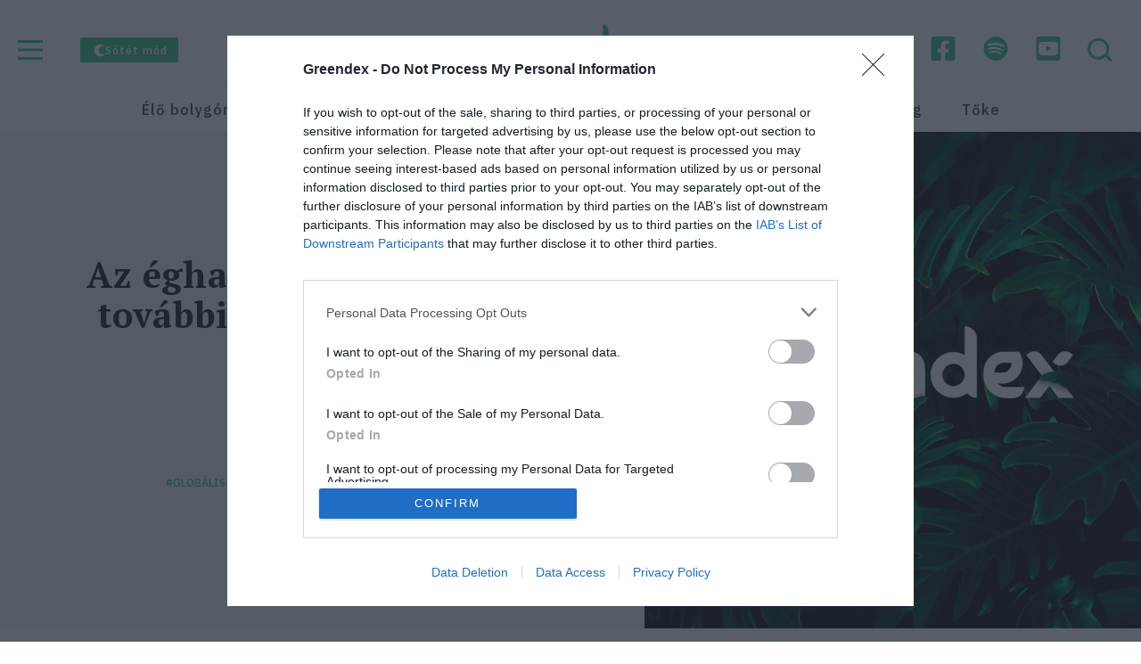

--- FILE ---
content_type: text/html; charset=UTF-8
request_url: https://greendex.hu/az-eghajlati-celok-atlepese-tovabbi-kockazatokat-rejt/
body_size: 33776
content:
<!DOCTYPE html>
<html lang="hu">
<head>
  <meta charset="UTF-8">
  <meta name="viewport" content="width=device-width, initial-scale=1, shrink-to-fit=no">
  <meta name="color-scheme" content="dark light">
  <style>
    .item-image {position: relative;}
    @media (max-width: 1023px){.header__social-links .header__search__button{display:none}}
    .header__theme-selector__btn{opacity:0;}
    .header__quiz {opacity:0;}
  </style>
        <style>
    @import url("https://fonts.googleapis.com/css2?family=IBM+Plex+Sans:ital,wght@0,400;0,500;0,600;0,700;1,400;1,700&family=PT+Serif:wght@700&display=swap");:root{--body-bg:#fff;--header-top-bg:#fff;--header-bottom-bg:#fff;--header-link-color:#424242;--primary-color:#3ec286;--primary-color-dark:#3f585c;--primary-color-03:rgba(62,194,134,.3);--yellow:#edbf47;--yellow-03:rgba(237,191,71,.3);--grey-dark:#222;--grey-dark-bg:#222;--grey:#4f4f4f;--grey-mid:#bebebe;--grey-light:#f4f4f4;--grey-text:#969696;--black:#000;--white:#fff;--border-light:#e7e7e7;--input-bg:#fff;--input-placeholder-bg:var(--grey-mid);--tag-color:#a8a8a8;--short-news-item-counter:#c4c4c4;--featured-item-content-gradient:linear-gradient(180deg,transparent 0%,#2d2d2d);--red:#e95050;--sand:#ffac88;--lava:#80312c;--sun:#edbf47;--river:#0d4f7a;--lake:#2282c0;--ocean:#2497a7;--sea:#43c9db;--stone:#767c88;--wind:#a592b8;--moss:#608f84;--forest:#286355;--tag-01-color:#e95050;--tag-02-color:#ffac88;--tag-03-color:#edbf47;--tag-04-color:#0d4f7a;--tag-05-color:#2282c0;--tag-06-color:#2497a7;--tag-07-color:#43c9db;--tag-08-color:#767c88;--tag-09-color:#3ec286;--tag-10-color:#f4f4f4}@media (prefers-color-scheme:dark){:root{--body-bg:#202020;--grey-dark:#fff;--grey:#fff;--grey-light:var(--body-bg);--grey-mid:var(--body-bg);--grey-text:#e0e0e0;--header-top-bg:#0d0d0d;--header-bottom-bg:#121212;--input-bg:#121212;--input-placeholder-bg:var(--black);--header-link-color:#fff;--black:#fff;--white:#202020;--border-light:#333;--short-news-item-counter:#fff;--tag-color:#fff;--grey-dark-bg:#121212;--featured-item-content-gradient:linear-gradient(180deg,transparent,#000)}}.header__menu__button--close,.header__menu__button--open,.header__search__button,.video__popup__close{-webkit-box-align:center;-ms-flex-align:center;align-items:center;background:none;border:0;display:-webkit-box;display:-ms-flexbox;display:flex;height:40px;padding:0;width:40px}.header__menu__button--close img,.header__menu__button--open img,.header__search__button img,.video__popup__close img{height:28px;width:28px}.header__menu{display:none;height:100vh;left:0;position:fixed;top:0;width:100%;z-index:9999}.header__menu__list--1 ul,.header__menu__list--2 ul,.header__menu__list--3 ul{list-style:none;margin:0;padding:0}.header__menu__list--1 li,.header__menu__list--2 li,.header__menu__list--3 li{margin-bottom:20px}.article__title:after{background-color:var(--primary-color);content:"";display:block;height:2px;margin:18px 0 0;width:30px}.article__title{font-family:"PT Serif",serif;font-size:40px;font-weight:700;letter-spacing:.02em;line-height:47px}@media (max-width:767px){.article__title{font-size:28px;line-height:34px}}.article__related__content h3{font-family:"PT Serif",serif;font-size:22px;font-weight:700;letter-spacing:1px;line-height:29px}.article__related__content h3 a{background:-webkit-gradient(linear,left top,left bottom,from(#646464),to(#646464));background:linear-gradient(#646464,#646464);background-position:0 100%;background-repeat:no-repeat;background-size:0 2px;position:relative}.article__author,.article__cat,.article__date,.article__tag{font-size:12px;font-weight:500;line-height:16px}.article__sidebar__title{color:inherit;display:inline-block;font-size:24px;font-weight:700;line-height:31px;margin-bottom:30px;position:relative;text-transform:uppercase}.article__sidebar__title span{background:-webkit-gradient(linear,left top,left bottom,from(var(--yellow)),to(var(--yellow)));background:linear-gradient(var(--yellow),var(--yellow));background-position:0 100%;background-repeat:no-repeat;background-size:100% 10px}@media (max-width:767px){.article__sidebar__title{font-size:21px;line-height:28px}}@-webkit-keyframes fadeIn{0%{opacity:0}to{opacity:1}}@keyframes fadeIn{0%{opacity:0}to{opacity:1}}*,:after,:before{-webkit-box-sizing:border-box;box-sizing:border-box}:root{-moz-tab-size:4;-o-tab-size:4;tab-size:4}html{-webkit-text-size-adjust:100%;line-height:1.15}body{font-family:system-ui,-apple-system,Segoe UI,Roboto,Helvetica,Arial,sans-serif,Apple Color Emoji,Segoe UI Emoji;margin:0}button,input{font-family:inherit;font-size:100%;line-height:1.15;margin:0}button{-webkit-appearance:button;text-transform:none}button::-moz-focus-inner{border-style:none;padding:0}button:-moz-focusring{outline:1px dotted ButtonText}::-webkit-file-upload-button{-webkit-appearance:button;font:inherit}body{-webkit-font-smoothing:antialiased;-moz-osx-font-smoothing:grayscale;word-wrap:break-all;background-color:var(--body-bg);color:var(--grey-dark);font-family:IBM Plex Sans,sans-serif;overflow-wrap:anywhere;overflow-x:hidden;position:relative}img{max-width:100%}img.svg{height:0;position:absolute;width:0}a{color:inherit;text-decoration:none}*{outline:none}figure{margin:0}.heateor_sss_horizontal_sharing .heateor_sss_sharing_ul{-webkit-box-orient:vertical;-webkit-box-direction:normal;display:-webkit-box;display:-ms-flexbox;display:flex;-ms-flex-direction:column;flex-direction:column;-ms-flex-wrap:wrap;flex-wrap:wrap}@media (max-width:1023px){.heateor_sss_horizontal_sharing .heateor_sss_sharing_ul{-webkit-box-orient:horizontal;-webkit-box-direction:normal;-ms-flex-direction:row;flex-direction:row;margin-bottom:20px}}h1,h2,h3{margin:0}input:not([type=submit]){background-color:var(--input-bg);border:1px solid var(--grey-mid);border-radius:0;color:var(--black);width:100%}input:not([type=submit])::-webkit-input-placeholder{color:rgba(var(--black),.7)!important}input:not([type=submit])::-moz-placeholder{color:rgba(var(--black),.7)!important}input:not([type=submit]):-ms-input-placeholder{color:rgba(var(--black),.7)!important}input:not([type=submit])::-ms-input-placeholder{color:rgba(var(--black),.7)!important}button{background:none;border:0;border-radius:0;color:var(--grey-dark);display:inline-block;font-size:18px;font-weight:700;letter-spacing:1px;line-height:1.5;padding:6.5px 36px;text-align:center}.header{background-color:var(--header-top-bg);left:0;max-width:100vw;padding-bottom:15px;padding-top:15px;position:fixed;top:0;width:100%;z-index:99}@media (min-width:1024px){.header{padding-bottom:25px;padding-top:25px;position:absolute}body.single .header{padding-bottom:0}}.header+*{padding-top:168px}body.single .header+*{padding-top:148px}@media (max-width:1023px){body.single .header+*{padding-top:68px}.header+*{padding-top:80px}}@media (max-width:767px){.header+*{padding-top:68px}}.header--new{padding-top:36px}@media (max-width:1023px){.header--new{padding-bottom:20px;padding-top:20px}}.header--new .header__wrap{display:block}.header--new .header__logo{left:50%;margin-bottom:0;position:absolute;top:50%;-webkit-transform:translate(-50%,-50%);transform:translate(-50%,-50%)}.header--new .header__logo img{height:60px}@media (max-width:767px){.header--new .header__logo img{height:34px}}.header--new .header__navigation__list{-webkit-box-pack:center;-ms-flex-pack:center;-ms-flex-wrap:wrap;flex-wrap:wrap;justify-content:center}.header--new .header__navigation__list li a{border:0;color:var(--header-link-color);font-size:16px;font-weight:500;letter-spacing:1px;line-height:18px}.header__wrap{-webkit-box-align:center;-ms-flex-align:center;align-items:center;display:-webkit-box;display:-ms-flexbox;display:flex;-ms-flex-wrap:wrap;flex-wrap:wrap;margin:0 auto;max-width:1440px;padding-left:20px;padding-right:20px;position:relative;width:100%}@media (max-width:767px){.header__wrap{padding-inline:25px}}.header__top{-webkit-box-pack:justify;-ms-flex-pack:justify;-webkit-box-align:center;-ms-flex-align:center;align-items:center;display:-webkit-box;display:-ms-flexbox;display:flex;justify-content:space-between;margin-bottom:22px;position:relative}@media (max-width:1023px){.header__top{margin-bottom:0}}.header__theme-selector{display:-webkit-box;display:-ms-flexbox;display:flex;margin-right:auto}@media (max-width:767px){.header__theme-selector{margin-left:auto;margin-right:0}}.header__theme-selector__btn{-webkit-animation:fadeIn .3s ease-in-out .1s forwards;animation:fadeIn .3s ease-in-out .1s forwards;-webkit-box-shadow:none!important;box-shadow:none!important;display:-webkit-box;display:-ms-flexbox;display:flex;font-size:12px;font-weight:400;line-height:15px;opacity:0;padding:0}@media (max-width:1023px){.header__theme-selector__btn span{display:none}}.header__theme-selector__btn--dark{background-color:#fff;border-radius:2px;color:var(--grey-light);padding:6px 12px}@media (max-width:1023px){.header__theme-selector__btn--dark{background-color:transparent;padding:0}}.header__theme-selector__btn--light{background-color:var(--primary-color);border-radius:2px;color:#fff;padding:6px 12px}@media (max-width:1023px){.header__theme-selector__btn--light{background-color:transparent;padding:0}}.header__theme-selector__btn>span{-webkit-box-align:center;-ms-flex-align:center;align-items:center;display:-webkit-box;display:-ms-flexbox;display:flex;font-weight:500;gap:12px}@media (max-width:767px){.header__theme-selector__btn>span{gap:0}}.header__quiz{-webkit-animation:fadeIn .3s ease-in-out .3s forwards;animation:fadeIn .3s ease-in-out .3s forwards;background:var(--white);border:1px solid #fff;border-radius:2px;display:none;margin-right:auto;opacity:0;padding:4px 12px}@media (max-width:1023px){.header__quiz{background-color:transparent;border:0;padding:0}}@media (max-width:767px){.header__quiz{display:none!important;margin-right:0}}.header__quiz__link{-webkit-box-align:center;-ms-flex-align:center;align-items:center;gap:10px}.header__quiz__icon,.header__quiz__link{display:-webkit-box;display:-ms-flexbox;display:flex}.header__quiz__icon{width:16px}@media (max-width:1023px){.header__quiz__icon{width:28px}}.header__quiz__title{font-size:12px;font-weight:500;line-height:16px}@media (max-width:1023px){.header__quiz__title{display:none}}@media (max-width:767px){.header__badge{display:none}}.header__badge a{background-color:var(--primary-color);border-radius:2px;display:-webkit-box;display:-ms-flexbox;display:flex;padding:4px 6px;width:100px}.header__bottom{border-bottom:1px solid hsla(0,0%,68%,.06);border-color:hsla(0,0%,68%,.06) currentcolor;border-top:1px solid hsla(0,0%,68%,.06);-webkit-box-shadow:0 0 3px rgba(0,0,0,.04);box-shadow:0 0 3px rgba(0,0,0,.04);padding:15px 0}@media (max-width:1023px){.header__bottom{display:none}}.header__bottom__wrap{margin:0 auto;max-width:1440px;padding-left:20px;padding-right:20px;position:relative;width:100%}.header__social-links{-webkit-box-align:center;-ms-flex-align:center;align-items:center;display:-webkit-box;display:-ms-flexbox;display:flex}.header__social-links .header__search__button{margin-left:29px}@media (max-width:1023px){.header__social-links .header__search__button{display:none}}.header__social-links a{margin-left:29px;width:30px}@media (max-width:1023px){.header__social-links a:not(:first-of-type){display:none}}@media (max-width:767px){.header__social-links a{display:none}}.header__social-links a img{height:27px;max-width:30px}.header__logo{-webkit-box-flex:1;-ms-flex:1;flex:1;text-align:center}@media (min-width:1024px){.header__logo{-ms-flex-preferred-size:100%;flex-basis:100%;margin-bottom:18px}}.header__logo a{display:inline-block;margin:0 auto;text-align:center}.header__logo img{height:45px}@media (min-width:1024px){.header__logo img{height:84px}}.header__navigation{display:none}@media (min-width:1024px){.header__navigation{display:block}}.header__navigation__list{-webkit-box-align:center;-ms-flex-align:center;align-items:center;display:-webkit-box;display:-ms-flexbox;display:flex;list-style:none;margin:0;padding:0}.header__navigation__list li{margin:0 20px;text-align:center}@media (min-width:1024px){.header__navigation__list li{margin:0 22px}}@media (min-width:1440px){.header__navigation__list li{margin:0 35px}}.header__navigation__list li a{border-bottom:2px solid var(--yellow);color:var(--grey);font-weight:700;letter-spacing:.05em;line-height:21px}.header__search__button{margin-left:auto}.header__menu{background:-webkit-gradient(linear,left top,left bottom,from(#3ec286),to(#3fa37a));background:linear-gradient(180deg,#3ec286,#3fa37a)}.header__menu__button--open{-webkit-box-ordinal-group:0;-ms-flex-order:-1;margin-right:30px;order:-1}@media (min-width:1024px){.header__menu__button--open{-webkit-box-ordinal-group:1;-ms-flex-order:0;order:0}}@media (max-width:767px){.header__menu__button--open{height:auto;width:auto}}.header__menu__button--close{position:absolute;right:10px;top:10px;z-index:1}@media (min-width:1024px){.header__menu__button--close{right:85px;top:65px}}@media (max-width:767px){.header__menu__button--close{height:auto;width:auto}}.header__menu__wrap{-ms-overflow-style:none;display:-webkit-box;display:-ms-flexbox;display:flex;-ms-flex-wrap:wrap;flex-wrap:wrap;height:100%;margin:0 auto;max-width:965px;overflow:auto;padding:20px 20px 15px;position:relative;scrollbar-width:none;width:100%}.header__menu__wrap::-webkit-scrollbar{height:0;width:0}@media (min-width:1024px){.header__menu__wrap{-webkit-box-align:center;-ms-flex-align:center;align-items:center;padding-bottom:15px;padding-top:40px}}@media (max-width:1023px){.header__menu__wrap{padding-top:45px}}.header__menu__head{-webkit-box-align:center;-ms-flex-align:center;-ms-flex-preferred-size:100%;align-items:center;display:-webkit-box;display:-ms-flexbox;display:flex;flex-basis:100%;-ms-flex-wrap:wrap;flex-wrap:wrap}@media (max-width:767px){.header__menu__head{-webkit-box-orient:vertical;-webkit-box-direction:normal;-webkit-box-align:start;-ms-flex-align:start;align-items:flex-start;-ms-flex-direction:column;flex-direction:column;-ms-flex-wrap:nowrap;flex-wrap:nowrap}}.header__menu__logo{margin-right:28px}@media (max-width:767px){.header__menu__logo{margin-bottom:10px}}.header__menu__list--1{-ms-flex-item-align:start;-ms-flex-preferred-size:100%;align-self:flex-start;flex-basis:100%;padding-right:30px}@media (min-width:1024px){.header__menu__list--1{-ms-flex-preferred-size:50%;flex-basis:50%}}.header__menu__list--1 li a{font-family:"PT Serif",serif;font-size:26px;font-weight:700;letter-spacing:.02em;line-height:1}@media (min-width:1024px){.header__menu__list--1 li a{font-size:32px;line-height:1}}.header__menu__list--2{-ms-flex-item-align:start;align-self:flex-start;margin-right:auto;padding-right:30px}.header__menu__list--2 li a{font-size:16px;font-weight:700;letter-spacing:.05em;line-height:21px}.header__menu__list--2 li a:before{color:#fff;content:"#"}.header__menu__list--3{-ms-flex-item-align:start;align-self:flex-start}.header__menu__list--3 li a{font-size:14px;font-weight:500;line-height:150%;text-transform:uppercase}.header__menu__social-links{-webkit-box-flex:1;-webkit-box-pack:end;-ms-flex-pack:end;display:-webkit-box;display:-ms-flexbox;display:flex;-ms-flex:1;flex:1;justify-content:flex-end}@media (max-width:767px){.header__menu__social-links{margin-bottom:20px}}.header__menu__social-links a{display:block;height:30px;margin-right:20px;width:30px}.search__form{bottom:unset;display:none;height:auto;left:0;position:fixed;right:unset;top:0;width:100%;z-index:9999}.search__form--static{-ms-flex-preferred-size:100%;display:none;flex-basis:100%;margin-bottom:20px;position:relative;width:100%}@media (max-width:1023px){.search__form--static{display:block;margin-top:20px}}@media (max-width:767px){.search__form--static{margin-top:0}}.search__form__wrapper{background-color:var(--white);margin-left:-20px;margin-right:-20px;padding:20px}.search__form form{-webkit-box-align:center;-ms-flex-align:center;align-items:center;background-color:var(--white);display:-webkit-box;display:-ms-flexbox;display:flex;margin:0 auto;max-width:1440px;padding:40px 20px;position:relative;width:100%}@media (max-width:1023px){.search__form form{padding-bottom:15px;padding-top:15px}}.search__field{-webkit-box-flex:1;-ms-flex:1;flex:1;font-size:20px;font-weight:500;padding:30px}@media (max-width:1023px){.search__field{font-size:16px;padding:15px 40px 15px 15px}.search__field--no-icon{padding-right:15px}}.search__close{-webkit-box-align:center;-ms-flex-align:center;-webkit-box-pack:center;-ms-flex-pack:center;align-items:center;background:none;border:0;display:-webkit-box;display:-ms-flexbox;display:flex;height:40px;justify-content:center;margin-left:20px;padding:0;width:40px}@media (max-width:1023px){.search__close{height:30px;position:absolute;right:30px;top:50%;-webkit-transform:translateY(-50%);transform:translateY(-50%);width:30px}}.video__popup{-webkit-box-align:center;-ms-flex-align:center;align-items:center;background-color:hsla(0,0%,9%,.8);bottom:unset;display:-webkit-box;display:-ms-flexbox;display:flex;height:100%;justify-items:center;left:0;max-width:100vw;opacity:0;position:fixed;right:unset;top:0;visibility:hidden;width:100%;z-index:9999}.video__popup__wrap{margin:0 auto;max-height:95vh;max-width:1024px;overflow:auto;padding:60px 20px;width:100%}.video__popup__content{height:0;padding-top:56.25%;position:relative}.video__popup__content iframe{bottom:unset;height:100%;left:0;position:absolute;right:unset;top:0;width:100%;z-index:1}.video__popup__close{bottom:unset;height:28px;left:unset;position:absolute;right:0;top:-40px;width:28px;z-index:1}.article__page>.article__title{font-size:55px;letter-spacing:.8px;line-height:65px;margin-top:70px;margin-inline:auto;max-width:1240px;padding-left:calc(20px + 10%);padding-right:calc(20px + 10%)}@media (max-width:767px){.article__page>.article__title{font-size:28px;line-height:34px;margin-top:20px}}.article__page>.article__title:after{display:none}.article__page>.article__title~.article__content__wrap{padding-top:80px}@media (max-width:767px){.article__page>.article__title~.article__content__wrap{padding-top:0}}.article__featured__img{-ms-flex-preferred-size:43.5%;flex-basis:43.5%}.article__featured__img--full{-ms-flex-preferred-size:100%;flex-basis:100%;margin:0 auto;max-width:1160px;min-height:388px}@media (max-width:767px){.article__featured__img--full{display:none}}.article__featured__img--mobile{display:none}@media (max-width:767px){.article__featured__img--mobile{display:block}.article__featured__img{-ms-flex-preferred-size:100%;-webkit-box-ordinal-group:0;-ms-flex-order:-1;flex-basis:100%;order:-1;width:100%}}.article__featured__img img{display:block;height:100%;max-height:100%;-o-object-fit:cover;object-fit:cover;-o-object-position:top center;object-position:top center;width:100%}.article__author{display:inline-block;margin-bottom:5px}.article__author ul.authors__list{display:-webkit-box;display:-ms-flexbox;display:flex;-ms-flex-wrap:wrap;flex-wrap:wrap;list-style:none;margin:0;padding:0}.article__author ul.authors__list li{margin:0;padding:0}.article__container{-ms-flex-wrap:wrap;flex-wrap:wrap;z-index:1}.article__container,.article__meta{display:-webkit-box;display:-ms-flexbox;display:flex;position:relative}.article__meta{-webkit-box-flex:1;-webkit-box-align:center;-ms-flex-align:center;-webkit-box-pack:center;-ms-flex-pack:center;-webkit-box-orient:vertical;-webkit-box-direction:normal;align-items:center;-ms-flex:1;flex:1;-ms-flex-direction:column;flex-direction:column;justify-content:center;margin:0 auto;max-width:768px;padding:40px 20px;width:100%;z-index:999}.article__meta--half{max-width:690px}.article__meta__box--gap{gap:10px}.article__meta>.article__meta__box{-webkit-box-align:start;-ms-flex-align:start;align-items:flex-start;display:-webkit-box;display:-ms-flexbox;display:flex;margin-top:10px}@media (max-width:767px){.article__meta>.article__meta__box{-webkit-box-orient:vertical;-webkit-box-direction:normal;-webkit-box-align:center;-ms-flex-align:center;align-items:center;-ms-flex-direction:column;flex-direction:column;margin-bottom:40px}}.article__meta>.article__meta__box .authors__list li a{color:#fff;font-weight:400}.article__meta>.article__meta__box .divider{line-height:1;margin-inline:5px}@media (max-width:767px){.article__meta>.article__meta__box .divider{display:none}}.article__meta>.article__meta__box .article__author{font-size:14px;font-weight:700;line-height:18px}@media (max-width:767px){.article__meta>.article__meta__box .article__author{font-size:12px}}.article__meta>.article__meta__box .article__cat{color:var(--primary-color);margin-bottom:0}.article__meta>.article__meta__box .article__tags{-webkit-box-pack:start;-ms-flex-pack:start;justify-content:flex-start}@media (max-width:767px){.article__meta>.article__meta__box .article__tags{-webkit-box-pack:center;-ms-flex-pack:center;justify-content:center}}.article__meta>.article__meta__box .article__date{font-size:14px;line-height:18px}@media (max-width:767px){.article__meta>.article__meta__box .article__date{font-size:12px}}.article__cat{margin-bottom:14px;text-transform:uppercase}@media (max-width:767px){.article__cat{-webkit-box-ordinal-group:2;-ms-flex-order:1;color:var(--primary-color);order:1}}.article__title{line-height:45px;text-align:center}.article__title:after{margin:20px auto 30px}@media (max-width:767px){.article__title{line-height:34px}}.article__title--mobile{display:none}@media (max-width:767px){.article__title--mobile{display:block}.article__title--desktop{display:none}}.article__date{margin-bottom:40px}.article__tag{color:var(--primary-color);margin:0 7.5px 7.5px;text-transform:uppercase}.article__tag:before{content:"#"}.article__tags{-webkit-box-pack:center;-ms-flex-pack:center;display:-webkit-box;display:-ms-flexbox;display:flex;-ms-flex-wrap:wrap;flex-wrap:wrap;justify-content:center;margin-bottom:10px}@media (max-width:767px){.article__tags{-webkit-box-ordinal-group:3;-ms-flex-order:2;order:2}}.article__content{-webkit-box-orient:vertical;-webkit-box-direction:normal;display:-webkit-box;display:-ms-flexbox;display:flex;-ms-flex-direction:column;flex-direction:column;font-size:18px;font-weight:300;line-height:1.7}@media (max-width:1023px){.article__content{-webkit-box-ordinal-group:0;-ms-flex-order:-1;order:-1}}@media (max-width:767px){.article__content{font-size:16px}}.article__content .article__featured__img__container{margin-bottom:30px}@media (max-width:767px){.article__content .article__featured__img__container{margin-inline:-20px;margin-bottom:0;max-width:calc(100vw + 40px)}}.article__content .article__meta{-webkit-box-align:start;-ms-flex-align:start;align-items:flex-start;margin-bottom:30px;max-width:100%;padding:0}@media (max-width:767px){.article__content .article__meta,.article__content .article__meta--half{-webkit-box-align:center;-ms-flex-align:center;align-items:center}.article__content .article__meta--half{background-color:var(--grey-light);margin-left:-20px;margin-right:-20px;margin-top:-20px;max-width:calc(100% + 40px);padding:20px 20px 40px}.article__content .article__meta--half h1.article__title{text-align:center}.article__content .article__meta--half h1.article__title:after{margin-left:auto;margin-right:auto}}.article__content .article__meta .article__title{text-align:left}@media (max-width:767px){.article__content .article__meta .article__title{text-align:center}.article__content .article__meta .article__title:after{margin-inline:auto!important}}.article__content .article__meta .article__title:after{margin-left:0;margin-right:0}.article__content .article__meta .article__tags a{margin-right:10px}.article__content__wrap{display:grid;grid-template-columns:.33fr 2fr 1.25fr;margin:0 auto;max-width:1240px;padding:80px 20px;position:relative;width:100%}@media (min-width:1600px){.article__content__wrap{max-width:1440px}}@media (max-width:1023px){.article__content__wrap{-webkit-box-orient:vertical;-webkit-box-direction:normal;display:-webkit-box;display:-ms-flexbox;display:flex;-ms-flex-direction:column;flex-direction:column;padding-top:40px}}@media (max-width:767px){.article__content__wrap{padding-bottom:40px;padding-top:20px}}.article__content *{margin:0}.article__content>*{max-width:690px}@media (max-width:1023px){.article__content>*{max-width:100%}}.article__content h3{font-family:"PT Serif",serif;font-size:21px;font-weight:700;margin-bottom:20px}.article__content p,.article__content ul{margin-bottom:20px}.article__content li a{background:-webkit-gradient(linear,left top,left bottom,from(currentColor),to(currentColor));background:linear-gradient(currentColor,currentColor);background-position:0 100%;background-repeat:no-repeat;background-size:0 2px;color:var(--primary-color);font-weight:700}.article__content .content-related>h3{display:none}.article__content .content-related .left img{display:block;height:100%;max-height:100%;-o-object-fit:cover;object-fit:cover;-o-object-position:top center;object-position:top center;width:100%}.article__content ul{margin-bottom:1.39em;padding-left:1.11em}.article__content ul li{-webkit-hyphens:auto;-ms-hyphens:auto;hyphens:auto;margin-bottom:.55em;margin-left:.55em;padding-left:.28em}.article__content .wp-block-image img{height:auto}@media (max-width:1023px){.article__sidebar{-webkit-box-ordinal-group:2;-ms-flex-order:1;margin-top:50px;order:1}}@media (max-width:767px){.article__sidebar{background-color:#fff;margin:0 -20px;padding:40px 20px 0;position:relative;z-index:2}}.article__sidebar__inner{padding-left:28px;position:sticky;top:40px}@media (max-width:1023px){.article__sidebar__inner{padding-left:0;position:static;top:0}}@media (max-width:767px){.article__sidebar__inner{margin:0 -20px;padding:20px 20px 40px}}.article__sidebar__title{display:none;margin-bottom:40px}@media (max-width:1023px){.article__sidebar__title{margin-bottom:25px}}@media (max-width:767px){.article__sidebar__title{color:var(--grey);display:block;font-family:"PT Serif",serif;font-size:24px;font-weight:700;line-height:28px;padding-bottom:10px;padding-top:10px;text-transform:capitalize}.article__sidebar__title:before{background-image:url(assets/img/leaf-alt.svg);background-repeat:no-repeat;background-size:contain;content:"";display:inline-block;height:14px;margin-right:8px;-webkit-transform:scaleX(-1);transform:scaleX(-1);width:14px}.article__sidebar__title span{background:none}}.article__sidebar__title span{display:inline}.article__related{-webkit-box-align:start;-ms-flex-align:start;align-items:flex-start;display:-webkit-box;display:-ms-flexbox;display:flex;width:100%}.article__related:not(:last-of-type){margin-bottom:40px}@media (max-width:1023px){.article__related:not(:last-of-type){margin-bottom:0}}@media (max-width:767px){.article__related:not(:last-of-type){margin-bottom:20px}}@media (max-width:1023px){.article__related{-ms-flex-preferred-size:calc(33.333% - 14px);-webkit-box-orient:vertical;-webkit-box-direction:normal;flex-basis:calc(33.333% - 14px);-ms-flex-direction:column;flex-direction:column;margin-left:7px;margin-right:7px}}@media (max-width:767px){.article__related{-webkit-box-align:center;-ms-flex-align:center;-webkit-box-pack:justify;-ms-flex-pack:justify;-webkit-box-orient:horizontal;-webkit-box-direction:normal;-ms-flex-preferred-size:100%;align-items:center;display:-webkit-box;display:-ms-flexbox;display:flex;flex-basis:100%;-ms-flex-direction:row;flex-direction:row;justify-content:space-between;margin-left:0;margin-right:0;opacity:0;-webkit-transform-origin:top left;transform-origin:top left}}.article__related__list{display:-webkit-box;display:-ms-flexbox;display:flex;-ms-flex-wrap:wrap;flex-wrap:wrap}@media (max-width:1023px){.article__related__list{margin:0 -7px}}@media (max-width:767px){.article__related__list{margin:0}}.article__related__img{overflow:hidden;width:100%}@media (min-width:1024px){.article__related__img{-ms-flex-preferred-size:33.333%;flex-basis:33.333%;min-width:60px;width:33.333%}}@media (max-width:767px){.article__related__img{-ms-flex-preferred-size:71px;flex-basis:71px;margin-right:13px;width:71px}}.article__related__img a{display:block;height:0;padding-top:100%;position:relative}.article__related__img img{bottom:unset;display:block;height:100%;left:0;max-height:100%;-o-object-fit:cover;object-fit:cover;-o-object-position:top center;object-position:top center;position:absolute;right:unset;top:0;width:100%;z-index:0}.article__related__content{-webkit-box-flex:1;-ms-flex:1;flex:1;padding-left:28px}@media (max-width:1023px){.article__related__content{margin-top:15px;padding-left:0}}@media (max-width:767px){.article__related__content{margin-top:0}}.article__related__content h3{font-size:20px;line-height:1.3}@media (max-width:767px){.article__related__content h3{font-family:IBM Plex Sans,sans-serif;font-size:18px;font-weight:400}}.article__sponsor{-ms-flex-preferred-size:100%;color:var(--grey);flex-basis:100%;font-size:14px;line-height:18px;margin-bottom:10px}.article__sponsor p{margin:0}.article__sponsor span{color:var(--primary-color)}
    @import url("https://fonts.googleapis.com/css2?family=IBM+Plex+Sans:ital,wght@0,400;0,500;0,600;0,700;1,400;1,700&family=PT+Serif:wght@700&display=swap");:root{--body-bg:#fff;--header-top-bg:#fff;--header-bottom-bg:#fff;--header-link-color:#424242;--primary-color:#3ec286;--primary-color-dark:#3f585c;--primary-color-03:rgba(62,194,134,.3);--yellow:#edbf47;--yellow-03:rgba(237,191,71,.3);--grey-dark:#222;--grey-dark-bg:#222;--grey:#4f4f4f;--grey-mid:#bebebe;--grey-light:#f4f4f4;--grey-text:#969696;--black:#000;--white:#fff;--border-light:#e7e7e7;--input-bg:#fff;--input-placeholder-bg:var(--grey-mid);--tag-color:#a8a8a8;--short-news-item-counter:#c4c4c4;--featured-item-content-gradient:linear-gradient(180deg,transparent 0%,#2d2d2d);--red:#e95050;--sand:#ffac88;--lava:#80312c;--sun:#edbf47;--river:#0d4f7a;--lake:#2282c0;--ocean:#2497a7;--sea:#43c9db;--stone:#767c88;--wind:#a592b8;--moss:#608f84;--forest:#286355;--tag-01-color:#e95050;--tag-02-color:#ffac88;--tag-03-color:#edbf47;--tag-04-color:#0d4f7a;--tag-05-color:#2282c0;--tag-06-color:#2497a7;--tag-07-color:#43c9db;--tag-08-color:#767c88;--tag-09-color:#3ec286;--tag-10-color:#f4f4f4}@media (prefers-color-scheme:dark){:root{--body-bg:#202020;--grey-dark:#fff;--grey:#fff;--grey-light:var(--body-bg);--grey-mid:var(--body-bg);--grey-text:#e0e0e0;--header-top-bg:#0d0d0d;--header-bottom-bg:#121212;--input-bg:#121212;--input-placeholder-bg:var(--black);--header-link-color:#fff;--black:#fff;--white:#202020;--border-light:#333;--short-news-item-counter:#fff;--tag-color:#fff;--grey-dark-bg:#121212;--featured-item-content-gradient:linear-gradient(180deg,transparent,#000)}}.header__menu__button--close,.header__menu__button--open,.header__search__button,.video__popup__close{-webkit-box-align:center;-ms-flex-align:center;align-items:center;background:none;border:0;display:-webkit-box;display:-ms-flexbox;display:flex;height:40px;padding:0;width:40px}.header__menu__button--close img,.header__menu__button--open img,.header__search__button img,.video__popup__close img{height:28px;width:28px}.header__menu{display:none;height:100vh;left:0;position:fixed;top:0;width:100%;z-index:9999}.header__menu__list--1 ul,.header__menu__list--2 ul,.header__menu__list--3 ul{list-style:none;margin:0;padding:0}.header__menu__list--1 li,.header__menu__list--2 li,.header__menu__list--3 li{margin-bottom:20px}.article__title:after{background-color:var(--primary-color);content:"";display:block;height:2px;margin:18px 0 0;width:30px}.article__title{font-family:"PT Serif",serif;font-size:40px;font-weight:700;letter-spacing:.02em;line-height:47px}@media (max-width:767px){.article__title{font-size:28px;line-height:34px}}.article__related__content h3{font-family:"PT Serif",serif;font-size:22px;font-weight:700;letter-spacing:1px;line-height:29px}.article__related__content h3 a{background:-webkit-gradient(linear,left top,left bottom,from(#646464),to(#646464));background:linear-gradient(#646464,#646464);background-position:0 100%;background-repeat:no-repeat;background-size:0 2px;position:relative}.article__author,.article__cat,.article__date,.article__tag{font-size:12px;font-weight:500;line-height:16px}.article__sidebar__title{color:inherit;display:inline-block;font-size:24px;font-weight:700;line-height:31px;margin-bottom:30px;position:relative;text-transform:uppercase}.article__sidebar__title span{background:-webkit-gradient(linear,left top,left bottom,from(var(--yellow)),to(var(--yellow)));background:linear-gradient(var(--yellow),var(--yellow));background-position:0 100%;background-repeat:no-repeat;background-size:100% 10px}@media (max-width:767px){.article__sidebar__title{font-size:21px;line-height:28px}}@-webkit-keyframes fadeIn{0%{opacity:0}to{opacity:1}}@keyframes fadeIn{0%{opacity:0}to{opacity:1}}*,:after,:before{-webkit-box-sizing:border-box;box-sizing:border-box}:root{-moz-tab-size:4;-o-tab-size:4;tab-size:4}html{-webkit-text-size-adjust:100%;line-height:1.15}body{font-family:system-ui,-apple-system,Segoe UI,Roboto,Helvetica,Arial,sans-serif,Apple Color Emoji,Segoe UI Emoji;margin:0}strong{font-weight:bolder}button,input{font-family:inherit;font-size:100%;line-height:1.15;margin:0}button{-webkit-appearance:button;text-transform:none}button::-moz-focus-inner{border-style:none;padding:0}button:-moz-focusring{outline:1px dotted ButtonText}::-webkit-file-upload-button{-webkit-appearance:button;font:inherit}body{-webkit-font-smoothing:antialiased;-moz-osx-font-smoothing:grayscale;word-wrap:break-all;background-color:var(--body-bg);color:var(--grey-dark);font-family:IBM Plex Sans,sans-serif;overflow-wrap:anywhere;overflow-x:hidden;position:relative}img{max-width:100%}img.svg{height:0;position:absolute;width:0}a{color:inherit;text-decoration:none}*{outline:none}figure{margin:0}strong{font-weight:700}.heateor_sss_horizontal_sharing .heateor_sss_sharing_ul{-webkit-box-orient:vertical;-webkit-box-direction:normal;display:-webkit-box;display:-ms-flexbox;display:flex;-ms-flex-direction:column;flex-direction:column;-ms-flex-wrap:wrap;flex-wrap:wrap}@media (max-width:1023px){.heateor_sss_horizontal_sharing .heateor_sss_sharing_ul{-webkit-box-orient:horizontal;-webkit-box-direction:normal;-ms-flex-direction:row;flex-direction:row;margin-bottom:20px}}h1,h2,h3{margin:0}input:not([type=submit]){background-color:var(--input-bg);border:1px solid var(--grey-mid);border-radius:0;color:var(--black);width:100%}input:not([type=submit])::-webkit-input-placeholder{color:rgba(var(--black),.7)!important}input:not([type=submit])::-moz-placeholder{color:rgba(var(--black),.7)!important}input:not([type=submit]):-ms-input-placeholder{color:rgba(var(--black),.7)!important}input:not([type=submit])::-ms-input-placeholder{color:rgba(var(--black),.7)!important}button{background:none;border:0;border-radius:0;color:var(--grey-dark);display:inline-block;font-size:18px;font-weight:700;letter-spacing:1px;line-height:1.5;padding:6.5px 36px;text-align:center}.header{background-color:var(--header-top-bg);left:0;max-width:100vw;padding-bottom:15px;padding-top:15px;position:fixed;top:0;width:100%;z-index:99}@media (min-width:1024px){.header{padding-bottom:25px;padding-top:25px;position:absolute}body.single .header{padding-bottom:0}}.header+*{padding-top:168px}body.single .header+*{padding-top:148px}@media (max-width:1023px){body.single .header+*{padding-top:68px}.header+*{padding-top:80px}}@media (max-width:767px){.header+*{padding-top:68px}}.header--new{padding-top:36px}@media (max-width:1023px){.header--new{padding-bottom:20px;padding-top:20px}}.header--new .header__wrap{display:block}.header--new .header__logo{left:50%;margin-bottom:0;position:absolute;top:50%;-webkit-transform:translate(-50%,-50%);transform:translate(-50%,-50%)}.header--new .header__logo img{height:60px}@media (max-width:767px){.header--new .header__logo img{height:34px}}.header--new .header__navigation__list{-webkit-box-pack:center;-ms-flex-pack:center;-ms-flex-wrap:wrap;flex-wrap:wrap;justify-content:center}.header--new .header__navigation__list li a{border:0;color:var(--header-link-color);font-size:16px;font-weight:500;letter-spacing:1px;line-height:18px}.header__wrap{-webkit-box-align:center;-ms-flex-align:center;align-items:center;display:-webkit-box;display:-ms-flexbox;display:flex;-ms-flex-wrap:wrap;flex-wrap:wrap;margin:0 auto;max-width:1440px;padding-left:20px;padding-right:20px;position:relative;width:100%}@media (max-width:767px){.header__wrap{padding-inline:25px}}.header__top{-webkit-box-pack:justify;-ms-flex-pack:justify;-webkit-box-align:center;-ms-flex-align:center;align-items:center;display:-webkit-box;display:-ms-flexbox;display:flex;justify-content:space-between;margin-bottom:22px;position:relative}@media (max-width:1023px){.header__top{margin-bottom:0}}.header__theme-selector{display:-webkit-box;display:-ms-flexbox;display:flex;margin-right:auto}@media (max-width:767px){.header__theme-selector{margin-left:auto;margin-right:0}}.header__theme-selector__btn{-webkit-animation:fadeIn .3s ease-in-out .1s forwards;animation:fadeIn .3s ease-in-out .1s forwards;-webkit-box-shadow:none!important;box-shadow:none!important;display:-webkit-box;display:-ms-flexbox;display:flex;font-size:12px;font-weight:400;line-height:15px;opacity:0;padding:0}@media (max-width:1023px){.header__theme-selector__btn span{display:none}}.header__theme-selector__btn--dark{background-color:#fff;border-radius:2px;color:var(--grey-light);padding:6px 12px}@media (max-width:1023px){.header__theme-selector__btn--dark{background-color:transparent;padding:0}}.header__theme-selector__btn--light{background-color:var(--primary-color);border-radius:2px;color:#fff;padding:6px 12px}@media (max-width:1023px){.header__theme-selector__btn--light{background-color:transparent;padding:0}}.header__theme-selector__btn>span{-webkit-box-align:center;-ms-flex-align:center;align-items:center;display:-webkit-box;display:-ms-flexbox;display:flex;font-weight:500;gap:12px}@media (max-width:767px){.header__theme-selector__btn>span{gap:0}}.header__quiz{-webkit-animation:fadeIn .3s ease-in-out .3s forwards;animation:fadeIn .3s ease-in-out .3s forwards;background:var(--white);border:1px solid #fff;border-radius:2px;display:none;margin-right:auto;opacity:0;padding:4px 12px}@media (max-width:1023px){.header__quiz{background-color:transparent;border:0;padding:0}}@media (max-width:767px){.header__quiz{display:none!important;margin-right:0}}.header__quiz__link{-webkit-box-align:center;-ms-flex-align:center;align-items:center;gap:10px}.header__quiz__icon,.header__quiz__link{display:-webkit-box;display:-ms-flexbox;display:flex}.header__quiz__icon{width:16px}@media (max-width:1023px){.header__quiz__icon{width:28px}}.header__quiz__title{font-size:12px;font-weight:500;line-height:16px}@media (max-width:1023px){.header__quiz__title{display:none}}@media (max-width:767px){.header__badge{display:none}}.header__badge a{background-color:var(--primary-color);border-radius:2px;display:-webkit-box;display:-ms-flexbox;display:flex;padding:4px 6px;width:100px}.header__bottom{border-bottom:1px solid hsla(0,0%,68%,.06);border-color:hsla(0,0%,68%,.06) currentcolor;border-top:1px solid hsla(0,0%,68%,.06);-webkit-box-shadow:0 0 3px rgba(0,0,0,.04);box-shadow:0 0 3px rgba(0,0,0,.04);padding:15px 0}@media (max-width:1023px){.header__bottom{display:none}}.header__bottom__wrap{margin:0 auto;max-width:1440px;padding-left:20px;padding-right:20px;position:relative;width:100%}.header__social-links{-webkit-box-align:center;-ms-flex-align:center;align-items:center;display:-webkit-box;display:-ms-flexbox;display:flex}.header__social-links .header__search__button{margin-left:29px}@media (max-width:1023px){.header__social-links .header__search__button{display:none}}.header__social-links a{margin-left:29px;width:30px}@media (max-width:1023px){.header__social-links a:not(:first-of-type){display:none}}@media (max-width:767px){.header__social-links a{display:none}}.header__social-links a img{height:27px;max-width:30px}.header__logo{-webkit-box-flex:1;-ms-flex:1;flex:1;text-align:center}@media (min-width:1024px){.header__logo{-ms-flex-preferred-size:100%;flex-basis:100%;margin-bottom:18px}}.header__logo a{display:inline-block;margin:0 auto;text-align:center}.header__logo img{height:45px}@media (min-width:1024px){.header__logo img{height:84px}}.header__navigation{display:none}@media (min-width:1024px){.header__navigation{display:block}}.header__navigation__list{-webkit-box-align:center;-ms-flex-align:center;align-items:center;display:-webkit-box;display:-ms-flexbox;display:flex;list-style:none;margin:0;padding:0}.header__navigation__list li{margin:0 20px;text-align:center}@media (min-width:1024px){.header__navigation__list li{margin:0 22px}}@media (min-width:1440px){.header__navigation__list li{margin:0 35px}}.header__navigation__list li a{border-bottom:2px solid var(--yellow);color:var(--grey);font-weight:700;letter-spacing:.05em;line-height:21px}.header__search__button{margin-left:auto}.header__menu{background:-webkit-gradient(linear,left top,left bottom,from(#3ec286),to(#3fa37a));background:linear-gradient(180deg,#3ec286,#3fa37a)}.header__menu__button--open{-webkit-box-ordinal-group:0;-ms-flex-order:-1;margin-right:30px;order:-1}@media (min-width:1024px){.header__menu__button--open{-webkit-box-ordinal-group:1;-ms-flex-order:0;order:0}}@media (max-width:767px){.header__menu__button--open{height:auto;width:auto}}.header__menu__button--close{position:absolute;right:10px;top:10px;z-index:1}@media (min-width:1024px){.header__menu__button--close{right:85px;top:65px}}@media (max-width:767px){.header__menu__button--close{height:auto;width:auto}}.header__menu__wrap{-ms-overflow-style:none;display:-webkit-box;display:-ms-flexbox;display:flex;-ms-flex-wrap:wrap;flex-wrap:wrap;height:100%;margin:0 auto;max-width:965px;overflow:auto;padding:20px 20px 15px;position:relative;scrollbar-width:none;width:100%}.header__menu__wrap::-webkit-scrollbar{height:0;width:0}@media (min-width:1024px){.header__menu__wrap{-webkit-box-align:center;-ms-flex-align:center;align-items:center;padding-bottom:15px;padding-top:40px}}@media (max-width:1023px){.header__menu__wrap{padding-top:45px}}.header__menu__head{-webkit-box-align:center;-ms-flex-align:center;-ms-flex-preferred-size:100%;align-items:center;display:-webkit-box;display:-ms-flexbox;display:flex;flex-basis:100%;-ms-flex-wrap:wrap;flex-wrap:wrap}@media (max-width:767px){.header__menu__head{-webkit-box-orient:vertical;-webkit-box-direction:normal;-webkit-box-align:start;-ms-flex-align:start;align-items:flex-start;-ms-flex-direction:column;flex-direction:column;-ms-flex-wrap:nowrap;flex-wrap:nowrap}}.header__menu__logo{margin-right:28px}@media (max-width:767px){.header__menu__logo{margin-bottom:10px}}.header__menu__list--1{-ms-flex-item-align:start;-ms-flex-preferred-size:100%;align-self:flex-start;flex-basis:100%;padding-right:30px}@media (min-width:1024px){.header__menu__list--1{-ms-flex-preferred-size:50%;flex-basis:50%}}.header__menu__list--1 li a{font-family:"PT Serif",serif;font-size:26px;font-weight:700;letter-spacing:.02em;line-height:1}@media (min-width:1024px){.header__menu__list--1 li a{font-size:32px;line-height:1}}.header__menu__list--2{-ms-flex-item-align:start;align-self:flex-start;margin-right:auto;padding-right:30px}.header__menu__list--2 li a{font-size:16px;font-weight:700;letter-spacing:.05em;line-height:21px}.header__menu__list--2 li a:before{color:#fff;content:"#"}.header__menu__list--3{-ms-flex-item-align:start;align-self:flex-start}.header__menu__list--3 li a{font-size:14px;font-weight:500;line-height:150%;text-transform:uppercase}.header__menu__social-links{-webkit-box-flex:1;-webkit-box-pack:end;-ms-flex-pack:end;display:-webkit-box;display:-ms-flexbox;display:flex;-ms-flex:1;flex:1;justify-content:flex-end}@media (max-width:767px){.header__menu__social-links{margin-bottom:20px}}.header__menu__social-links a{display:block;height:30px;margin-right:20px;width:30px}.search__form{bottom:unset;display:none;height:auto;left:0;position:fixed;right:unset;top:0;width:100%;z-index:9999}.search__form--static{-ms-flex-preferred-size:100%;display:none;flex-basis:100%;margin-bottom:20px;position:relative;width:100%}@media (max-width:1023px){.search__form--static{display:block;margin-top:20px}}@media (max-width:767px){.search__form--static{margin-top:0}}.search__form__wrapper{background-color:var(--white);margin-left:-20px;margin-right:-20px;padding:20px}.search__form form{-webkit-box-align:center;-ms-flex-align:center;align-items:center;background-color:var(--white);display:-webkit-box;display:-ms-flexbox;display:flex;margin:0 auto;max-width:1440px;padding:40px 20px;position:relative;width:100%}@media (max-width:1023px){.search__form form{padding-bottom:15px;padding-top:15px}}.search__field{-webkit-box-flex:1;-ms-flex:1;flex:1;font-size:20px;font-weight:500;padding:30px}@media (max-width:1023px){.search__field{font-size:16px;padding:15px 40px 15px 15px}.search__field--no-icon{padding-right:15px}}.search__close{-webkit-box-align:center;-ms-flex-align:center;-webkit-box-pack:center;-ms-flex-pack:center;align-items:center;background:none;border:0;display:-webkit-box;display:-ms-flexbox;display:flex;height:40px;justify-content:center;margin-left:20px;padding:0;width:40px}@media (max-width:1023px){.search__close{height:30px;position:absolute;right:30px;top:50%;-webkit-transform:translateY(-50%);transform:translateY(-50%);width:30px}}.video__popup{-webkit-box-align:center;-ms-flex-align:center;align-items:center;background-color:hsla(0,0%,9%,.8);bottom:unset;display:-webkit-box;display:-ms-flexbox;display:flex;height:100%;justify-items:center;left:0;max-width:100vw;opacity:0;position:fixed;right:unset;top:0;visibility:hidden;width:100%;z-index:9999}.video__popup__wrap{margin:0 auto;max-height:95vh;max-width:1024px;overflow:auto;padding:60px 20px;width:100%}.video__popup__content{height:0;padding-top:56.25%;position:relative}.video__popup__content iframe{bottom:unset;height:100%;left:0;position:absolute;right:unset;top:0;width:100%;z-index:1}.video__popup__close{bottom:unset;height:28px;left:unset;position:absolute;right:0;top:-40px;width:28px;z-index:1}.article__featured__img{-ms-flex-preferred-size:43.5%;flex-basis:43.5%}@media (max-width:767px){.article__featured__img--desktop{display:none}}.article__featured__img--mobile{display:none}@media (max-width:767px){.article__featured__img--mobile{display:block}.article__featured__img{-ms-flex-preferred-size:100%;-webkit-box-ordinal-group:0;-ms-flex-order:-1;flex-basis:100%;order:-1;width:100%}}.article__featured__img img{display:block;height:100%;max-height:100%;-o-object-fit:cover;object-fit:cover;-o-object-position:top center;object-position:top center;width:100%}.article__author{display:inline-block;margin-bottom:5px}.article__author ul.authors__list{display:-webkit-box;display:-ms-flexbox;display:flex;-ms-flex-wrap:wrap;flex-wrap:wrap;list-style:none;margin:0;padding:0}.article__author ul.authors__list li{margin:0;padding:0}.article__container{-ms-flex-wrap:wrap;flex-wrap:wrap;z-index:1}.article__container,.article__meta{display:-webkit-box;display:-ms-flexbox;display:flex;position:relative}.article__meta{-webkit-box-flex:1;-webkit-box-align:center;-ms-flex-align:center;-webkit-box-pack:center;-ms-flex-pack:center;-webkit-box-orient:vertical;-webkit-box-direction:normal;align-items:center;-ms-flex:1;flex:1;-ms-flex-direction:column;flex-direction:column;justify-content:center;margin:0 auto;max-width:768px;padding:40px 20px;width:100%;z-index:999}.article__cat{margin-bottom:14px;text-transform:uppercase}@media (max-width:767px){.article__cat{-webkit-box-ordinal-group:2;-ms-flex-order:1;color:var(--primary-color);order:1}}.article__title{line-height:45px;text-align:center}.article__title:after{margin:20px auto 30px}@media (max-width:767px){.article__title{line-height:34px}}.article__date{margin-bottom:40px}.article__tag{color:var(--primary-color);margin:0 7.5px 7.5px;text-transform:uppercase}.article__tag:before{content:"#"}.article__tags{-webkit-box-pack:center;-ms-flex-pack:center;display:-webkit-box;display:-ms-flexbox;display:flex;-ms-flex-wrap:wrap;flex-wrap:wrap;justify-content:center;margin-bottom:10px}@media (max-width:767px){.article__tags{-webkit-box-ordinal-group:3;-ms-flex-order:2;order:2}}.article__content{-webkit-box-orient:vertical;-webkit-box-direction:normal;display:-webkit-box;display:-ms-flexbox;display:flex;-ms-flex-direction:column;flex-direction:column;font-size:18px;font-weight:300;line-height:1.7}@media (max-width:1023px){.article__content{-webkit-box-ordinal-group:0;-ms-flex-order:-1;order:-1}}@media (max-width:767px){.article__content{font-size:16px}}.article__content__wrap{display:grid;grid-template-columns:.33fr 2fr 1.25fr;margin:0 auto;max-width:1240px;padding:80px 20px;position:relative;width:100%}@media (min-width:1600px){.article__content__wrap{max-width:1440px}}@media (max-width:1023px){.article__content__wrap{-webkit-box-orient:vertical;-webkit-box-direction:normal;display:-webkit-box;display:-ms-flexbox;display:flex;-ms-flex-direction:column;flex-direction:column;padding-top:40px}}@media (max-width:767px){.article__content__wrap{padding-bottom:40px;padding-top:20px}}.article__content *{margin:0}.article__content>*{max-width:690px}@media (max-width:1023px){.article__content>*{max-width:100%}}.article__content h3{font-family:"PT Serif",serif;font-size:21px;font-weight:700;margin-bottom:20px}.article__content p{margin-bottom:20px}.article__content p a{background:-webkit-gradient(linear,left top,left bottom,from(currentColor),to(currentColor));background:linear-gradient(currentColor,currentColor);background-position:0 100%;background-repeat:no-repeat;background-size:0 2px;color:var(--primary-color);font-weight:700}.article__content .content-related>h3{display:none}.article__content .content-related .left img{display:block;height:100%;max-height:100%;-o-object-fit:cover;object-fit:cover;-o-object-position:top center;object-position:top center;width:100%}@media (max-width:1023px){.article__sidebar{-webkit-box-ordinal-group:2;-ms-flex-order:1;margin-top:50px;order:1}}@media (max-width:767px){.article__sidebar{background-color:#fff;margin:0 -20px;padding:40px 20px 0;position:relative;z-index:2}}.article__sidebar__inner{padding-left:28px;position:sticky;top:40px}@media (max-width:1023px){.article__sidebar__inner{padding-left:0;position:static;top:0}}@media (max-width:767px){.article__sidebar__inner{margin:0 -20px;padding:20px 20px 40px}}.article__sidebar__title{display:none;margin-bottom:40px}@media (max-width:1023px){.article__sidebar__title{margin-bottom:25px}}@media (max-width:767px){.article__sidebar__title{color:var(--grey);display:block;font-family:"PT Serif",serif;font-size:24px;font-weight:700;line-height:28px;padding-bottom:10px;padding-top:10px;text-transform:capitalize}.article__sidebar__title:before{background-image:url(assets/img/leaf-alt.svg);background-repeat:no-repeat;background-size:contain;content:"";display:inline-block;height:14px;margin-right:8px;-webkit-transform:scaleX(-1);transform:scaleX(-1);width:14px}.article__sidebar__title span{background:none}}.article__sidebar__title span{display:inline}.article__related{-webkit-box-align:start;-ms-flex-align:start;align-items:flex-start;display:-webkit-box;display:-ms-flexbox;display:flex;width:100%}.article__related:not(:last-of-type){margin-bottom:40px}@media (max-width:1023px){.article__related:not(:last-of-type){margin-bottom:0}}@media (max-width:767px){.article__related:not(:last-of-type){margin-bottom:20px}}@media (max-width:1023px){.article__related{-ms-flex-preferred-size:calc(33.333% - 14px);-webkit-box-orient:vertical;-webkit-box-direction:normal;flex-basis:calc(33.333% - 14px);-ms-flex-direction:column;flex-direction:column;margin-left:7px;margin-right:7px}}@media (max-width:767px){.article__related{-webkit-box-align:center;-ms-flex-align:center;-webkit-box-pack:justify;-ms-flex-pack:justify;-webkit-box-orient:horizontal;-webkit-box-direction:normal;-ms-flex-preferred-size:100%;align-items:center;display:-webkit-box;display:-ms-flexbox;display:flex;flex-basis:100%;-ms-flex-direction:row;flex-direction:row;justify-content:space-between;margin-left:0;margin-right:0;opacity:0;-webkit-transform-origin:top left;transform-origin:top left}}.article__related__list{display:-webkit-box;display:-ms-flexbox;display:flex;-ms-flex-wrap:wrap;flex-wrap:wrap}@media (max-width:1023px){.article__related__list{margin:0 -7px}}@media (max-width:767px){.article__related__list{margin:0}}.article__related__img{overflow:hidden;width:100%}@media (min-width:1024px){.article__related__img{-ms-flex-preferred-size:33.333%;flex-basis:33.333%;min-width:60px;width:33.333%}}@media (max-width:767px){.article__related__img{-ms-flex-preferred-size:71px;flex-basis:71px;margin-right:13px;width:71px}}.article__related__img a{display:block;height:0;padding-top:100%;position:relative}.article__related__img img{bottom:unset;display:block;height:100%;left:0;max-height:100%;-o-object-fit:cover;object-fit:cover;-o-object-position:top center;object-position:top center;position:absolute;right:unset;top:0;width:100%;z-index:0}.article__related__content{-webkit-box-flex:1;-ms-flex:1;flex:1;padding-left:28px}@media (max-width:1023px){.article__related__content{margin-top:15px;padding-left:0}}@media (max-width:767px){.article__related__content{margin-top:0}}.article__related__content h3{font-size:20px;line-height:1.3}@media (max-width:767px){.article__related__content h3{font-family:IBM Plex Sans,sans-serif;font-size:18px;font-weight:400}}
    @import url("https://fonts.googleapis.com/css2?family=IBM+Plex+Sans:ital,wght@0,400;0,500;0,600;0,700;1,400;1,700&family=PT+Serif:wght@700&display=swap");:root{--body-bg:#fff;--header-top-bg:#fff;--header-bottom-bg:#fff;--header-link-color:#424242;--primary-color:#3ec286;--primary-color-dark:#3f585c;--primary-color-03:rgba(62,194,134,.3);--yellow:#edbf47;--yellow-03:rgba(237,191,71,.3);--grey-dark:#222;--grey-dark-bg:#222;--grey:#4f4f4f;--grey-mid:#bebebe;--grey-light:#f4f4f4;--grey-text:#969696;--black:#000;--white:#fff;--border-light:#e7e7e7;--input-bg:#fff;--input-placeholder-bg:var(--grey-mid);--tag-color:#a8a8a8;--short-news-item-counter:#c4c4c4;--featured-item-content-gradient:linear-gradient(180deg,transparent 0%,#2d2d2d);--red:#e95050;--sand:#ffac88;--lava:#80312c;--sun:#edbf47;--river:#0d4f7a;--lake:#2282c0;--ocean:#2497a7;--sea:#43c9db;--stone:#767c88;--wind:#a592b8;--moss:#608f84;--forest:#286355;--tag-01-color:#e95050;--tag-02-color:#ffac88;--tag-03-color:#edbf47;--tag-04-color:#0d4f7a;--tag-05-color:#2282c0;--tag-06-color:#2497a7;--tag-07-color:#43c9db;--tag-08-color:#767c88;--tag-09-color:#3ec286;--tag-10-color:#f4f4f4}@media (prefers-color-scheme:dark){:root{--body-bg:#202020;--grey-dark:#fff;--grey:#fff;--grey-light:var(--body-bg);--grey-mid:var(--body-bg);--grey-text:#e0e0e0;--header-top-bg:#0d0d0d;--header-bottom-bg:#121212;--input-bg:#121212;--input-placeholder-bg:var(--black);--header-link-color:#fff;--black:#fff;--white:#202020;--border-light:#333;--short-news-item-counter:#fff;--tag-color:#fff;--grey-dark-bg:#121212;--featured-item-content-gradient:linear-gradient(180deg,transparent,#000)}}.header__menu__button--close,.header__menu__button--open,.header__search__button,.video__popup__close{-webkit-box-align:center;-ms-flex-align:center;align-items:center;background:none;border:0;display:-webkit-box;display:-ms-flexbox;display:flex;height:40px;padding:0;width:40px}.header__menu__button--close img,.header__menu__button--open img,.header__search__button img,.video__popup__close img{height:28px;width:28px}.header__menu{display:none;height:100vh;left:0;position:fixed;top:0;width:100%;z-index:9999}.header__menu__list--1 ul,.header__menu__list--2 ul,.header__menu__list--3 ul{list-style:none;margin:0;padding:0}.header__menu__list--1 li,.header__menu__list--2 li,.header__menu__list--3 li{margin-bottom:20px}.article__title:after{background-color:var(--primary-color);content:"";display:block;height:2px;margin:18px 0 0;width:30px}.article__title{font-family:"PT Serif",serif;font-size:40px;font-weight:700;letter-spacing:.02em;line-height:47px}@media (max-width:767px){.article__title{font-size:28px;line-height:34px}}.article__related__content h3{font-family:"PT Serif",serif;font-size:22px;font-weight:700;letter-spacing:1px;line-height:29px}.article__related__content h3 a{background:-webkit-gradient(linear,left top,left bottom,from(#646464),to(#646464));background:linear-gradient(#646464,#646464);background-position:0 100%;background-repeat:no-repeat;background-size:0 2px;position:relative}.article__date,.article__meta--video .article__video-meta a,.article__tag{font-size:12px;font-weight:500;line-height:16px}.article__featured__img:is(.article__featured__img--video):before{background-image:url(assets/img/play.svg);background-repeat:no-repeat;background-size:contain;bottom:unset;content:"";height:80px;left:48%;position:absolute;right:unset;top:50%;-webkit-transform:translate(-50%,-50%);transform:translate(-50%,-50%);width:80px;z-index:2}@media (max-width:1023px){.article__featured__img:is(.article__featured__img--video):before{left:50%}}.article__featured__img:is(.article__featured__img--video):after{bottom:unset;content:"";height:100%;left:0;position:absolute;right:unset;top:0;width:100%;z-index:3}.article__sidebar__title{color:inherit;display:inline-block;font-size:24px;font-weight:700;line-height:31px;margin-bottom:30px;position:relative;text-transform:uppercase}.article__sidebar__title span{background:-webkit-gradient(linear,left top,left bottom,from(var(--yellow)),to(var(--yellow)));background:linear-gradient(var(--yellow),var(--yellow));background-position:0 100%;background-repeat:no-repeat;background-size:100% 10px}@media (max-width:767px){.article__sidebar__title{font-size:21px;line-height:28px}}@-webkit-keyframes fadeIn{0%{opacity:0}to{opacity:1}}@keyframes fadeIn{0%{opacity:0}to{opacity:1}}*,:after,:before{-webkit-box-sizing:border-box;box-sizing:border-box}:root{-moz-tab-size:4;-o-tab-size:4;tab-size:4}html{-webkit-text-size-adjust:100%;line-height:1.15}body{font-family:system-ui,-apple-system,Segoe UI,Roboto,Helvetica,Arial,sans-serif,Apple Color Emoji,Segoe UI Emoji;margin:0}button,input{font-family:inherit;font-size:100%;line-height:1.15;margin:0}button{-webkit-appearance:button;text-transform:none}button::-moz-focus-inner{border-style:none;padding:0}button:-moz-focusring{outline:1px dotted ButtonText}::-webkit-file-upload-button{-webkit-appearance:button;font:inherit}body{-webkit-font-smoothing:antialiased;-moz-osx-font-smoothing:grayscale;word-wrap:break-all;background-color:var(--body-bg);color:var(--grey-dark);font-family:IBM Plex Sans,sans-serif;overflow-wrap:anywhere;overflow-x:hidden;position:relative}img{max-width:100%}img.svg{height:0;position:absolute;width:0}a{color:inherit;text-decoration:none}*{outline:none}figure{margin:0}.heateor_sss_horizontal_sharing .heateor_sss_sharing_ul{-webkit-box-orient:vertical;-webkit-box-direction:normal;display:-webkit-box;display:-ms-flexbox;display:flex;-ms-flex-direction:column;flex-direction:column;-ms-flex-wrap:wrap;flex-wrap:wrap}@media (max-width:1023px){.heateor_sss_horizontal_sharing .heateor_sss_sharing_ul{-webkit-box-orient:horizontal;-webkit-box-direction:normal;-ms-flex-direction:row;flex-direction:row;margin-bottom:20px}}h1,h2,h3{margin:0}input:not([type=submit]){background-color:var(--input-bg);border:1px solid var(--grey-mid);border-radius:0;color:var(--black);width:100%}input:not([type=submit])::-webkit-input-placeholder{color:rgba(var(--black),.7)!important}input:not([type=submit])::-moz-placeholder{color:rgba(var(--black),.7)!important}input:not([type=submit]):-ms-input-placeholder{color:rgba(var(--black),.7)!important}input:not([type=submit])::-ms-input-placeholder{color:rgba(var(--black),.7)!important}button{background:none;border:0;border-radius:0;color:var(--grey-dark);display:inline-block;font-size:18px;font-weight:700;letter-spacing:1px;line-height:1.5;padding:6.5px 36px;text-align:center}.header{background-color:var(--header-top-bg);left:0;max-width:100vw;padding-bottom:15px;padding-top:15px;position:fixed;top:0;width:100%;z-index:99}@media (min-width:1024px){.header{padding-bottom:25px;padding-top:25px;position:absolute}body.single .header{padding-bottom:0}}.header+*{padding-top:168px}body.single .header+*{padding-top:148px}@media (max-width:1023px){body.single .header+*{padding-top:68px}.header+*{padding-top:80px}}@media (max-width:767px){.header+*{padding-top:68px}}.header--new{padding-top:36px}@media (max-width:1023px){.header--new{padding-bottom:20px;padding-top:20px}}.header--new .header__wrap{display:block}.header--new .header__logo{left:50%;margin-bottom:0;position:absolute;top:50%;-webkit-transform:translate(-50%,-50%);transform:translate(-50%,-50%)}.header--new .header__logo img{height:60px}@media (max-width:767px){.header--new .header__logo img{height:34px}}.header--new .header__navigation__list{-webkit-box-pack:center;-ms-flex-pack:center;-ms-flex-wrap:wrap;flex-wrap:wrap;justify-content:center}.header--new .header__navigation__list li a{border:0;color:var(--header-link-color);font-size:16px;font-weight:500;letter-spacing:1px;line-height:18px}.header__wrap{-webkit-box-align:center;-ms-flex-align:center;align-items:center;display:-webkit-box;display:-ms-flexbox;display:flex;-ms-flex-wrap:wrap;flex-wrap:wrap;margin:0 auto;max-width:1440px;padding-left:20px;padding-right:20px;position:relative;width:100%}@media (max-width:767px){.header__wrap{padding-inline:25px}}.header__top{-webkit-box-pack:justify;-ms-flex-pack:justify;-webkit-box-align:center;-ms-flex-align:center;align-items:center;display:-webkit-box;display:-ms-flexbox;display:flex;justify-content:space-between;margin-bottom:22px;position:relative}@media (max-width:1023px){.header__top{margin-bottom:0}}.header__theme-selector{display:-webkit-box;display:-ms-flexbox;display:flex;margin-right:auto}@media (max-width:767px){.header__theme-selector{margin-left:auto;margin-right:0}}.header__theme-selector__btn{-webkit-animation:fadeIn .3s ease-in-out .1s forwards;animation:fadeIn .3s ease-in-out .1s forwards;-webkit-box-shadow:none!important;box-shadow:none!important;display:-webkit-box;display:-ms-flexbox;display:flex;font-size:12px;font-weight:400;line-height:15px;opacity:0;padding:0}@media (max-width:1023px){.header__theme-selector__btn span{display:none}}.header__theme-selector__btn--dark{background-color:#fff;border-radius:2px;color:var(--grey-light);padding:6px 12px}@media (max-width:1023px){.header__theme-selector__btn--dark{background-color:transparent;padding:0}}.header__theme-selector__btn--light{background-color:var(--primary-color);border-radius:2px;color:#fff;padding:6px 12px}@media (max-width:1023px){.header__theme-selector__btn--light{background-color:transparent;padding:0}}.header__theme-selector__btn>span{-webkit-box-align:center;-ms-flex-align:center;align-items:center;display:-webkit-box;display:-ms-flexbox;display:flex;font-weight:500;gap:12px}@media (max-width:767px){.header__theme-selector__btn>span{gap:0}}.header__quiz{-webkit-animation:fadeIn .3s ease-in-out .3s forwards;animation:fadeIn .3s ease-in-out .3s forwards;background:var(--white);border:1px solid #fff;border-radius:2px;display:none;margin-right:auto;opacity:0;padding:4px 12px}@media (max-width:1023px){.header__quiz{background-color:transparent;border:0;padding:0}}@media (max-width:767px){.header__quiz{display:none!important;margin-right:0}}.header__quiz__link{-webkit-box-align:center;-ms-flex-align:center;align-items:center;gap:10px}.header__quiz__icon,.header__quiz__link{display:-webkit-box;display:-ms-flexbox;display:flex}.header__quiz__icon{width:16px}@media (max-width:1023px){.header__quiz__icon{width:28px}}.header__quiz__title{font-size:12px;font-weight:500;line-height:16px}@media (max-width:1023px){.header__quiz__title{display:none}}@media (max-width:767px){.header__badge{display:none}}.header__badge a{background-color:var(--primary-color);border-radius:2px;display:-webkit-box;display:-ms-flexbox;display:flex;padding:4px 6px;width:100px}.header__bottom{border-bottom:1px solid hsla(0,0%,68%,.06);border-color:hsla(0,0%,68%,.06) currentcolor;border-top:1px solid hsla(0,0%,68%,.06);-webkit-box-shadow:0 0 3px rgba(0,0,0,.04);box-shadow:0 0 3px rgba(0,0,0,.04);padding:15px 0}@media (max-width:1023px){.header__bottom{display:none}}.header__bottom__wrap{margin:0 auto;max-width:1440px;padding-left:20px;padding-right:20px;position:relative;width:100%}.header__social-links{-webkit-box-align:center;-ms-flex-align:center;align-items:center;display:-webkit-box;display:-ms-flexbox;display:flex}.header__social-links .header__search__button{margin-left:29px}@media (max-width:1023px){.header__social-links .header__search__button{display:none}}.header__social-links a{margin-left:29px;width:30px}@media (max-width:1023px){.header__social-links a:not(:first-of-type){display:none}}@media (max-width:767px){.header__social-links a{display:none}}.header__social-links a img{height:27px;max-width:30px}.header__logo{-webkit-box-flex:1;-ms-flex:1;flex:1;text-align:center}@media (min-width:1024px){.header__logo{-ms-flex-preferred-size:100%;flex-basis:100%;margin-bottom:18px}}.header__logo a{display:inline-block;margin:0 auto;text-align:center}.header__logo img{height:45px}@media (min-width:1024px){.header__logo img{height:84px}}.header__navigation{display:none}@media (min-width:1024px){.header__navigation{display:block}}.header__navigation__list{-webkit-box-align:center;-ms-flex-align:center;align-items:center;display:-webkit-box;display:-ms-flexbox;display:flex;list-style:none;margin:0;padding:0}.header__navigation__list li{margin:0 20px;text-align:center}@media (min-width:1024px){.header__navigation__list li{margin:0 22px}}@media (min-width:1440px){.header__navigation__list li{margin:0 35px}}.header__navigation__list li a{border-bottom:2px solid var(--yellow);color:var(--grey);font-weight:700;letter-spacing:.05em;line-height:21px}.header__search__button{margin-left:auto}.header__menu{background:-webkit-gradient(linear,left top,left bottom,from(#3ec286),to(#3fa37a));background:linear-gradient(180deg,#3ec286,#3fa37a)}.header__menu__button--open{-webkit-box-ordinal-group:0;-ms-flex-order:-1;margin-right:30px;order:-1}@media (min-width:1024px){.header__menu__button--open{-webkit-box-ordinal-group:1;-ms-flex-order:0;order:0}}@media (max-width:767px){.header__menu__button--open{height:auto;width:auto}}.header__menu__button--close{position:absolute;right:10px;top:10px;z-index:1}@media (min-width:1024px){.header__menu__button--close{right:85px;top:65px}}@media (max-width:767px){.header__menu__button--close{height:auto;width:auto}}.header__menu__wrap{-ms-overflow-style:none;display:-webkit-box;display:-ms-flexbox;display:flex;-ms-flex-wrap:wrap;flex-wrap:wrap;height:100%;margin:0 auto;max-width:965px;overflow:auto;padding:20px 20px 15px;position:relative;scrollbar-width:none;width:100%}.header__menu__wrap::-webkit-scrollbar{height:0;width:0}@media (min-width:1024px){.header__menu__wrap{-webkit-box-align:center;-ms-flex-align:center;align-items:center;padding-bottom:15px;padding-top:40px}}@media (max-width:1023px){.header__menu__wrap{padding-top:45px}}.header__menu__head{-webkit-box-align:center;-ms-flex-align:center;-ms-flex-preferred-size:100%;align-items:center;display:-webkit-box;display:-ms-flexbox;display:flex;flex-basis:100%;-ms-flex-wrap:wrap;flex-wrap:wrap}@media (max-width:767px){.header__menu__head{-webkit-box-orient:vertical;-webkit-box-direction:normal;-webkit-box-align:start;-ms-flex-align:start;align-items:flex-start;-ms-flex-direction:column;flex-direction:column;-ms-flex-wrap:nowrap;flex-wrap:nowrap}}.header__menu__logo{margin-right:28px}@media (max-width:767px){.header__menu__logo{margin-bottom:10px}}.header__menu__list--1{-ms-flex-item-align:start;-ms-flex-preferred-size:100%;align-self:flex-start;flex-basis:100%;padding-right:30px}@media (min-width:1024px){.header__menu__list--1{-ms-flex-preferred-size:50%;flex-basis:50%}}.header__menu__list--1 li a{font-family:"PT Serif",serif;font-size:26px;font-weight:700;letter-spacing:.02em;line-height:1}@media (min-width:1024px){.header__menu__list--1 li a{font-size:32px;line-height:1}}.header__menu__list--2{-ms-flex-item-align:start;align-self:flex-start;margin-right:auto;padding-right:30px}.header__menu__list--2 li a{font-size:16px;font-weight:700;letter-spacing:.05em;line-height:21px}.header__menu__list--2 li a:before{color:#fff;content:"#"}.header__menu__list--3{-ms-flex-item-align:start;align-self:flex-start}.header__menu__list--3 li a{font-size:14px;font-weight:500;line-height:150%;text-transform:uppercase}.header__menu__social-links{-webkit-box-flex:1;-webkit-box-pack:end;-ms-flex-pack:end;display:-webkit-box;display:-ms-flexbox;display:flex;-ms-flex:1;flex:1;justify-content:flex-end}@media (max-width:767px){.header__menu__social-links{margin-bottom:20px}}.header__menu__social-links a{display:block;height:30px;margin-right:20px;width:30px}.search__form{bottom:unset;display:none;height:auto;left:0;position:fixed;right:unset;top:0;width:100%;z-index:9999}.search__form--static{-ms-flex-preferred-size:100%;display:none;flex-basis:100%;margin-bottom:20px;position:relative;width:100%}@media (max-width:1023px){.search__form--static{display:block;margin-top:20px}}@media (max-width:767px){.search__form--static{margin-top:0}}.search__form__wrapper{background-color:var(--white);margin-left:-20px;margin-right:-20px;padding:20px}.search__form form{-webkit-box-align:center;-ms-flex-align:center;align-items:center;background-color:var(--white);display:-webkit-box;display:-ms-flexbox;display:flex;margin:0 auto;max-width:1440px;padding:40px 20px;position:relative;width:100%}@media (max-width:1023px){.search__form form{padding-bottom:15px;padding-top:15px}}.search__field{-webkit-box-flex:1;-ms-flex:1;flex:1;font-size:20px;font-weight:500;padding:30px}@media (max-width:1023px){.search__field{font-size:16px;padding:15px 40px 15px 15px}.search__field--no-icon{padding-right:15px}}.search__close{-webkit-box-align:center;-ms-flex-align:center;-webkit-box-pack:center;-ms-flex-pack:center;align-items:center;background:none;border:0;display:-webkit-box;display:-ms-flexbox;display:flex;height:40px;justify-content:center;margin-left:20px;padding:0;width:40px}@media (max-width:1023px){.search__close{height:30px;position:absolute;right:30px;top:50%;-webkit-transform:translateY(-50%);transform:translateY(-50%);width:30px}}.video__popup{-webkit-box-align:center;-ms-flex-align:center;align-items:center;background-color:hsla(0,0%,9%,.8);bottom:unset;display:-webkit-box;display:-ms-flexbox;display:flex;height:100%;justify-items:center;left:0;max-width:100vw;opacity:0;position:fixed;right:unset;top:0;visibility:hidden;width:100%;z-index:9999}.video__popup__wrap{margin:0 auto;max-height:95vh;max-width:1024px;overflow:auto;padding:60px 20px;width:100%}.video__popup__content{height:0;padding-top:56.25%;position:relative}.video__popup__content iframe{bottom:unset;height:100%;left:0;position:absolute;right:unset;top:0;width:100%;z-index:1}.video__popup__close{bottom:unset;height:28px;left:unset;position:absolute;right:0;top:-40px;width:28px;z-index:1}.article__featured__img{-ms-flex-preferred-size:43.5%;flex-basis:43.5%}.article__featured__img:is(.article__featured__img--video){-ms-flex-preferred-size:100%;flex-basis:100%;margin:0 auto;max-width:1440px;padding-left:20px;padding-right:20px;position:relative;width:100%}@media (max-width:1023px){.article__featured__img:is(.article__featured__img--video){padding-inline:0}}.article__featured__img:is(.article__featured__img--video):before{height:100px;left:50%;width:100px}@media (max-width:767px){.article__featured__img:is(.article__featured__img--video):before{height:80px;width:80px}}.article__featured__img:is(.article__featured__img--video) .article__featured__img__overlay{inset:0;position:absolute}.article__featured__img:is(.article__featured__img--video) .article__featured__img__overlay:after{background:-webkit-gradient(linear,left top,left bottom,from(transparent),to(#000));background:linear-gradient(180deg,transparent,#000);bottom:0;content:"";height:80%;left:20px;position:absolute;width:calc(100% - 40px)}@media (max-width:1023px){.article__featured__img:is(.article__featured__img--video) .article__featured__img__overlay:after{left:0;width:100%}}.article__featured__img:is(.article__featured__img--video) img{max-height:786px}@media (max-width:767px){.article__featured__img{-ms-flex-preferred-size:100%;-webkit-box-ordinal-group:0;-ms-flex-order:-1;flex-basis:100%;order:-1;width:100%}}.article__author__box img,.article__featured__img img{display:block;height:100%;max-height:100%;-o-object-fit:cover;object-fit:cover;-o-object-position:top center;object-position:top center;width:100%}.article__author__box img{border-radius:50%}.article__container{display:-webkit-box;display:-ms-flexbox;display:flex;-ms-flex-wrap:wrap;flex-wrap:wrap;position:relative;z-index:1}@media (max-width:1023px){.article__container--video{-webkit-box-orient:vertical;-webkit-box-direction:normal;-ms-flex-direction:column;flex-direction:column}}.article__meta{-webkit-box-flex:1;-webkit-box-align:center;-ms-flex-align:center;-webkit-box-pack:center;-ms-flex-pack:center;-webkit-box-orient:vertical;-webkit-box-direction:normal;align-items:center;display:-webkit-box;display:-ms-flexbox;display:flex;-ms-flex:1;flex:1;-ms-flex-direction:column;flex-direction:column;justify-content:center;margin:0 auto;max-width:768px;padding:40px 20px;position:relative;width:100%;z-index:999}.article__meta--video{-webkit-box-ordinal-group:3;-ms-flex-order:2;bottom:0;left:50%;order:2;padding-bottom:50px;position:absolute;-webkit-transform:translateX(-50%);transform:translateX(-50%)}@media (max-width:1023px){.article__meta--video{left:0;padding-bottom:40px;position:relative;-webkit-transform:none;transform:none}}.article__meta--video h1:is(.article__title){margin-bottom:30px}.article__meta--video h1:is(.article__title):after{display:none}.article__meta--video .article__video-meta{-webkit-box-pack:center;-ms-flex-pack:center;display:-webkit-box;display:-ms-flexbox;display:flex;-ms-flex-wrap:wrap;flex-wrap:wrap;gap:8px 45px;justify-content:center}@media (max-width:767px){.article__meta--video .article__video-meta{-webkit-box-orient:vertical;-webkit-box-direction:normal;-webkit-box-align:center;-ms-flex-align:center;align-items:center;-ms-flex-direction:column;flex-direction:column;gap:20px}}.article__meta--video .article__video-meta a{color:var(--primary-color);margin:0;text-align:center;text-transform:uppercase}@media (max-width:767px){.article__meta--video .article__video-meta a{-webkit-box-ordinal-group:2;-ms-flex-order:1;color:var(--primary-color);order:1}}.article__title{line-height:45px;text-align:center}.article__title:after{margin:20px auto 30px}@media (max-width:767px){.article__title{line-height:34px}}.article__date{margin-bottom:40px}.article__tag{color:var(--primary-color);margin:0 7.5px 7.5px;text-transform:uppercase}.article__tag:before{content:"#"}.article__content{-webkit-box-orient:vertical;-webkit-box-direction:normal;display:-webkit-box;display:-ms-flexbox;display:flex;-ms-flex-direction:column;flex-direction:column;font-size:18px;font-weight:300;line-height:1.7}@media (max-width:1023px){.article__content{-webkit-box-ordinal-group:0;-ms-flex-order:-1;order:-1}}@media (max-width:767px){.article__content{font-size:16px}}.article__content__wrap{display:grid;grid-template-columns:.33fr 2fr 1.25fr;margin:0 auto;max-width:1240px;padding:80px 20px;position:relative;width:100%}@media (min-width:1600px){.article__content__wrap{max-width:1440px}}@media (max-width:1023px){.article__content__wrap{-webkit-box-orient:vertical;-webkit-box-direction:normal;display:-webkit-box;display:-ms-flexbox;display:flex;-ms-flex-direction:column;flex-direction:column;padding-top:40px}}@media (max-width:767px){.article__content__wrap{padding-bottom:40px;padding-top:20px}}.article__content *{margin:0}.article__content>*{max-width:690px}@media (max-width:1023px){.article__content>*{max-width:100%}}.article__content p{margin-bottom:20px}@media (max-width:1023px){.article__sidebar{-webkit-box-ordinal-group:2;-ms-flex-order:1;margin-top:50px;order:1}}@media (max-width:767px){.article__sidebar{background-color:#fff;margin:0 -20px;padding:40px 20px 0;position:relative;z-index:2}}.article__sidebar__inner{padding-left:28px;position:sticky;top:40px}@media (max-width:1023px){.article__sidebar__inner{padding-left:0;position:static;top:0}}@media (max-width:767px){.article__sidebar__inner{margin:0 -20px;padding:20px 20px 40px}}.article__sidebar__title{display:none;margin-bottom:40px}@media (max-width:1023px){.article__sidebar__title{margin-bottom:25px}}@media (max-width:767px){.article__sidebar__title{color:var(--grey);display:block;font-family:"PT Serif",serif;font-size:24px;font-weight:700;line-height:28px;padding-bottom:10px;padding-top:10px;text-transform:capitalize}.article__sidebar__title:before{background-image:url(assets/img/leaf-alt.svg);background-repeat:no-repeat;background-size:contain;content:"";display:inline-block;height:14px;margin-right:8px;-webkit-transform:scaleX(-1);transform:scaleX(-1);width:14px}.article__sidebar__title span{background:none}}.article__sidebar__title span{display:inline}.article__related{-webkit-box-align:start;-ms-flex-align:start;align-items:flex-start;display:-webkit-box;display:-ms-flexbox;display:flex;width:100%}.article__related:not(:last-of-type){margin-bottom:40px}@media (max-width:1023px){.article__related:not(:last-of-type){margin-bottom:0}}@media (max-width:767px){.article__related:not(:last-of-type){margin-bottom:20px}}@media (max-width:1023px){.article__related{-ms-flex-preferred-size:calc(33.333% - 14px);-webkit-box-orient:vertical;-webkit-box-direction:normal;flex-basis:calc(33.333% - 14px);-ms-flex-direction:column;flex-direction:column;margin-left:7px;margin-right:7px}}@media (max-width:767px){.article__related{-webkit-box-align:center;-ms-flex-align:center;-webkit-box-pack:justify;-ms-flex-pack:justify;-webkit-box-orient:horizontal;-webkit-box-direction:normal;-ms-flex-preferred-size:100%;align-items:center;display:-webkit-box;display:-ms-flexbox;display:flex;flex-basis:100%;-ms-flex-direction:row;flex-direction:row;justify-content:space-between;margin-left:0;margin-right:0;opacity:0;-webkit-transform-origin:top left;transform-origin:top left}}.article__related__list{display:-webkit-box;display:-ms-flexbox;display:flex;-ms-flex-wrap:wrap;flex-wrap:wrap}@media (max-width:1023px){.article__related__list{margin:0 -7px}}@media (max-width:767px){.article__related__list{margin:0}}.article__related__img{overflow:hidden;width:100%}@media (min-width:1024px){.article__related__img{-ms-flex-preferred-size:33.333%;flex-basis:33.333%;min-width:60px;width:33.333%}}@media (max-width:767px){.article__related__img{-ms-flex-preferred-size:71px;flex-basis:71px;margin-right:13px;width:71px}}.article__related__img a{display:block;height:0;padding-top:100%;position:relative}.article__related__img img{bottom:unset;display:block;height:100%;left:0;max-height:100%;-o-object-fit:cover;object-fit:cover;-o-object-position:top center;object-position:top center;position:absolute;right:unset;top:0;width:100%;z-index:0}.article__related__content{-webkit-box-flex:1;-ms-flex:1;flex:1;padding-left:28px}@media (max-width:1023px){.article__related__content{margin-top:15px;padding-left:0}}@media (max-width:767px){.article__related__content{margin-top:0}}.article__related__content h3{font-size:20px;line-height:1.3}@media (max-width:767px){.article__related__content h3{font-family:IBM Plex Sans,sans-serif;font-size:18px;font-weight:400}}
  </style>
    <script>var greenRequestedLocation="/az-eghajlati-celok-atlepese-tovabbi-kockazatokat-rejt/"</script>
<meta name='robots' content='index, follow, max-image-preview:large, max-snippet:-1, max-video-preview:-1' />

	<!-- This site is optimized with the Yoast SEO Premium plugin v26.7 (Yoast SEO v26.8) - https://yoast.com/product/yoast-seo-premium-wordpress/ -->
	<title>Az éghajlati célok átlépése további kockázatokat rejt - Greendex</title>
	<meta name="description" content="Az összes átbillenési kockázat hatékony megelőzéséhez a globális átlaghőmérséklet növekedését legfeljebb 1°C-ra kellene korlátozni." />
	<link rel="canonical" href="https://greendex.hu/az-eghajlati-celok-atlepese-tovabbi-kockazatokat-rejt/" />
	<meta property="og:locale" content="hu_HU" />
	<meta property="og:type" content="article" />
	<meta property="og:title" content="Az éghajlati célok átlépése további kockázatokat rejt" />
	<meta property="og:description" content="Az összes átbillenési kockázat hatékony megelőzéséhez a globális átlaghőmérséklet növekedését legfeljebb 1°C-ra kellene korlátozni." />
	<meta property="og:url" content="https://greendex.hu/az-eghajlati-celok-atlepese-tovabbi-kockazatokat-rejt/" />
	<meta property="og:site_name" content="Greendex" />
	<meta property="article:publisher" content="https://www.facebook.com/greendex.hu" />
	<meta property="article:published_time" content="2022-12-30T14:00:00+00:00" />
	<meta property="article:modified_time" content="2024-07-12T17:50:23+00:00" />
	<meta property="og:image" content="https://greendex.hu/wp-content/uploads/2024/07/greendex_cikk_fallback_primary.png" />
	<meta property="og:image:width" content="1400" />
	<meta property="og:image:height" content="788" />
	<meta property="og:image:type" content="image/png" />
	<meta name="author" content="Greendex szemle" />
	<meta name="twitter:card" content="summary_large_image" />
	<script type="application/ld+json" class="yoast-schema-graph">{"@context":"https://schema.org","@graph":[{"@type":"NewsArticle","@id":"https://greendex.hu/az-eghajlati-celok-atlepese-tovabbi-kockazatokat-rejt/#article","isPartOf":{"@id":"https://greendex.hu/az-eghajlati-celok-atlepese-tovabbi-kockazatokat-rejt/"},"author":{"name":"Greendex szemle","@id":"https://greendex.hu/#/schema/person/844f5ee265a584e1561ecc50adccb573"},"headline":"Az éghajlati célok átlépése további kockázatokat rejt","datePublished":"2022-12-30T14:00:00+00:00","dateModified":"2024-07-12T17:50:23+00:00","mainEntityOfPage":{"@id":"https://greendex.hu/az-eghajlati-celok-atlepese-tovabbi-kockazatokat-rejt/"},"wordCount":609,"publisher":{"@id":"https://greendex.hu/#organization"},"image":{"@id":"https://greendex.hu/az-eghajlati-celok-atlepese-tovabbi-kockazatokat-rejt/#primaryimage"},"thumbnailUrl":"https://greendex.hu/wp-content/uploads/2024/07/greendex_cikk_fallback_primary.png","keywords":["globális felmelegedés","klímaváltozás","kutatás"],"articleSection":["Élő bolygónk","Szemle"],"inLanguage":"hu","copyrightYear":"2022","copyrightHolder":{"@id":"https://greendex.hu/#organization"}},{"@type":"WebPage","@id":"https://greendex.hu/az-eghajlati-celok-atlepese-tovabbi-kockazatokat-rejt/","url":"https://greendex.hu/az-eghajlati-celok-atlepese-tovabbi-kockazatokat-rejt/","name":"Az éghajlati célok átlépése további kockázatokat rejt - Greendex","isPartOf":{"@id":"https://greendex.hu/#website"},"primaryImageOfPage":{"@id":"https://greendex.hu/az-eghajlati-celok-atlepese-tovabbi-kockazatokat-rejt/#primaryimage"},"image":{"@id":"https://greendex.hu/az-eghajlati-celok-atlepese-tovabbi-kockazatokat-rejt/#primaryimage"},"thumbnailUrl":"https://greendex.hu/wp-content/uploads/2024/07/greendex_cikk_fallback_primary.png","datePublished":"2022-12-30T14:00:00+00:00","dateModified":"2024-07-12T17:50:23+00:00","description":"Az összes átbillenési kockázat hatékony megelőzéséhez a globális átlaghőmérséklet növekedését legfeljebb 1°C-ra kellene korlátozni.","breadcrumb":{"@id":"https://greendex.hu/az-eghajlati-celok-atlepese-tovabbi-kockazatokat-rejt/#breadcrumb"},"inLanguage":"hu","potentialAction":[{"@type":"ReadAction","target":["https://greendex.hu/az-eghajlati-celok-atlepese-tovabbi-kockazatokat-rejt/"]}]},{"@type":"ImageObject","inLanguage":"hu","@id":"https://greendex.hu/az-eghajlati-celok-atlepese-tovabbi-kockazatokat-rejt/#primaryimage","url":"https://greendex.hu/wp-content/uploads/2024/07/greendex_cikk_fallback_primary.png","contentUrl":"https://greendex.hu/wp-content/uploads/2024/07/greendex_cikk_fallback_primary.png","width":1400,"height":788},{"@type":"BreadcrumbList","@id":"https://greendex.hu/az-eghajlati-celok-atlepese-tovabbi-kockazatokat-rejt/#breadcrumb","itemListElement":[{"@type":"ListItem","position":1,"name":"Kezdőlap","item":"https://greendex.hu/"},{"@type":"ListItem","position":2,"name":"Az éghajlati célok átlépése további kockázatokat rejt"}]},{"@type":"WebSite","@id":"https://greendex.hu/#website","url":"https://greendex.hu/","name":"Greendex","description":"A fenntartható jövő online magazinja","publisher":{"@id":"https://greendex.hu/#organization"},"potentialAction":[{"@type":"SearchAction","target":{"@type":"EntryPoint","urlTemplate":"https://greendex.hu/?s={search_term_string}"},"query-input":{"@type":"PropertyValueSpecification","valueRequired":true,"valueName":"search_term_string"}}],"inLanguage":"hu"},{"@type":"Organization","@id":"https://greendex.hu/#organization","name":"Greendex","url":"https://greendex.hu/","logo":{"@type":"ImageObject","inLanguage":"hu","@id":"https://greendex.hu/#/schema/logo/image/","url":"https://greendex.hu/wp-content/uploads/2020/08/greendex_logo_final-02_mid.png","contentUrl":"https://greendex.hu/wp-content/uploads/2020/08/greendex_logo_final-02_mid.png","width":800,"height":237,"caption":"Greendex"},"image":{"@id":"https://greendex.hu/#/schema/logo/image/"},"sameAs":["https://www.facebook.com/greendex.hu","https://www.instagram.com/greendexhu/","https://www.youtube.com/channel/UCkWk1P_LbYK6fZsHY2OuSXg"]},{"@type":"Person","@id":"https://greendex.hu/#/schema/person/844f5ee265a584e1561ecc50adccb573","name":"Greendex szemle","image":{"@type":"ImageObject","inLanguage":"hu","@id":"https://greendex.hu/#/schema/person/image/","url":"https://greendex.hu/wp-content/themes/greendex/assets/img/greendex_editor.png","contentUrl":"https://greendex.hu/wp-content/themes/greendex/assets/img/greendex_editor.png","caption":"Greendex szemle"},"sameAs":["csaba.molnar@greendex.hu"],"url":"https://greendex.hu/author/greendex-szemle/"}]}</script>
	<!-- / Yoast SEO Premium plugin. -->


<link rel='dns-prefetch' href='//cdn.jsdelivr.net' />

<link rel="alternate" title="oEmbed (JSON)" type="application/json+oembed" href="https://greendex.hu/wp-json/oembed/1.0/embed?url=https%3A%2F%2Fgreendex.hu%2Faz-eghajlati-celok-atlepese-tovabbi-kockazatokat-rejt%2F" />
<link rel="alternate" title="oEmbed (XML)" type="text/xml+oembed" href="https://greendex.hu/wp-json/oembed/1.0/embed?url=https%3A%2F%2Fgreendex.hu%2Faz-eghajlati-celok-atlepese-tovabbi-kockazatokat-rejt%2F&#038;format=xml" />
<!-- greendex.hu is managing ads with Advanced Ads 2.0.16 – https://wpadvancedads.com/ --><!--noptimize--><script id="green-ready">
			window.advanced_ads_ready=function(e,a){a=a||"complete";var d=function(e){return"interactive"===a?"loading"!==e:"complete"===e};d(document.readyState)?e():document.addEventListener("readystatechange",(function(a){d(a.target.readyState)&&e()}),{once:"interactive"===a})},window.advanced_ads_ready_queue=window.advanced_ads_ready_queue||[];		</script>
		<!--/noptimize--><style id='wp-img-auto-sizes-contain-inline-css' type='text/css'>
img:is([sizes=auto i],[sizes^="auto," i]){contain-intrinsic-size:3000px 1500px}
/*# sourceURL=wp-img-auto-sizes-contain-inline-css */
</style>
<style id='wp-block-library-inline-css' type='text/css'>
:root{--wp-block-synced-color:#7a00df;--wp-block-synced-color--rgb:122,0,223;--wp-bound-block-color:var(--wp-block-synced-color);--wp-editor-canvas-background:#ddd;--wp-admin-theme-color:#007cba;--wp-admin-theme-color--rgb:0,124,186;--wp-admin-theme-color-darker-10:#006ba1;--wp-admin-theme-color-darker-10--rgb:0,107,160.5;--wp-admin-theme-color-darker-20:#005a87;--wp-admin-theme-color-darker-20--rgb:0,90,135;--wp-admin-border-width-focus:2px}@media (min-resolution:192dpi){:root{--wp-admin-border-width-focus:1.5px}}.wp-element-button{cursor:pointer}:root .has-very-light-gray-background-color{background-color:#eee}:root .has-very-dark-gray-background-color{background-color:#313131}:root .has-very-light-gray-color{color:#eee}:root .has-very-dark-gray-color{color:#313131}:root .has-vivid-green-cyan-to-vivid-cyan-blue-gradient-background{background:linear-gradient(135deg,#00d084,#0693e3)}:root .has-purple-crush-gradient-background{background:linear-gradient(135deg,#34e2e4,#4721fb 50%,#ab1dfe)}:root .has-hazy-dawn-gradient-background{background:linear-gradient(135deg,#faaca8,#dad0ec)}:root .has-subdued-olive-gradient-background{background:linear-gradient(135deg,#fafae1,#67a671)}:root .has-atomic-cream-gradient-background{background:linear-gradient(135deg,#fdd79a,#004a59)}:root .has-nightshade-gradient-background{background:linear-gradient(135deg,#330968,#31cdcf)}:root .has-midnight-gradient-background{background:linear-gradient(135deg,#020381,#2874fc)}:root{--wp--preset--font-size--normal:16px;--wp--preset--font-size--huge:42px}.has-regular-font-size{font-size:1em}.has-larger-font-size{font-size:2.625em}.has-normal-font-size{font-size:var(--wp--preset--font-size--normal)}.has-huge-font-size{font-size:var(--wp--preset--font-size--huge)}.has-text-align-center{text-align:center}.has-text-align-left{text-align:left}.has-text-align-right{text-align:right}.has-fit-text{white-space:nowrap!important}#end-resizable-editor-section{display:none}.aligncenter{clear:both}.items-justified-left{justify-content:flex-start}.items-justified-center{justify-content:center}.items-justified-right{justify-content:flex-end}.items-justified-space-between{justify-content:space-between}.screen-reader-text{border:0;clip-path:inset(50%);height:1px;margin:-1px;overflow:hidden;padding:0;position:absolute;width:1px;word-wrap:normal!important}.screen-reader-text:focus{background-color:#ddd;clip-path:none;color:#444;display:block;font-size:1em;height:auto;left:5px;line-height:normal;padding:15px 23px 14px;text-decoration:none;top:5px;width:auto;z-index:100000}html :where(.has-border-color){border-style:solid}html :where([style*=border-top-color]){border-top-style:solid}html :where([style*=border-right-color]){border-right-style:solid}html :where([style*=border-bottom-color]){border-bottom-style:solid}html :where([style*=border-left-color]){border-left-style:solid}html :where([style*=border-width]){border-style:solid}html :where([style*=border-top-width]){border-top-style:solid}html :where([style*=border-right-width]){border-right-style:solid}html :where([style*=border-bottom-width]){border-bottom-style:solid}html :where([style*=border-left-width]){border-left-style:solid}html :where(img[class*=wp-image-]){height:auto;max-width:100%}:where(figure){margin:0 0 1em}html :where(.is-position-sticky){--wp-admin--admin-bar--position-offset:var(--wp-admin--admin-bar--height,0px)}@media screen and (max-width:600px){html :where(.is-position-sticky){--wp-admin--admin-bar--position-offset:0px}}

/*# sourceURL=wp-block-library-inline-css */
</style><style id='wp-block-paragraph-inline-css' type='text/css'>
.is-small-text{font-size:.875em}.is-regular-text{font-size:1em}.is-large-text{font-size:2.25em}.is-larger-text{font-size:3em}.has-drop-cap:not(:focus):first-letter{float:left;font-size:8.4em;font-style:normal;font-weight:100;line-height:.68;margin:.05em .1em 0 0;text-transform:uppercase}body.rtl .has-drop-cap:not(:focus):first-letter{float:none;margin-left:.1em}p.has-drop-cap.has-background{overflow:hidden}:root :where(p.has-background){padding:1.25em 2.375em}:where(p.has-text-color:not(.has-link-color)) a{color:inherit}p.has-text-align-left[style*="writing-mode:vertical-lr"],p.has-text-align-right[style*="writing-mode:vertical-rl"]{rotate:180deg}
/*# sourceURL=https://greendex.hu/wp-includes/blocks/paragraph/style.min.css */
</style>
<style id='wp-block-quote-inline-css' type='text/css'>
.wp-block-quote{box-sizing:border-box;overflow-wrap:break-word}.wp-block-quote.is-large:where(:not(.is-style-plain)),.wp-block-quote.is-style-large:where(:not(.is-style-plain)){margin-bottom:1em;padding:0 1em}.wp-block-quote.is-large:where(:not(.is-style-plain)) p,.wp-block-quote.is-style-large:where(:not(.is-style-plain)) p{font-size:1.5em;font-style:italic;line-height:1.6}.wp-block-quote.is-large:where(:not(.is-style-plain)) cite,.wp-block-quote.is-large:where(:not(.is-style-plain)) footer,.wp-block-quote.is-style-large:where(:not(.is-style-plain)) cite,.wp-block-quote.is-style-large:where(:not(.is-style-plain)) footer{font-size:1.125em;text-align:right}.wp-block-quote>cite{display:block}
/*# sourceURL=https://greendex.hu/wp-includes/blocks/quote/style.min.css */
</style>
<style id='global-styles-inline-css' type='text/css'>
:root{--wp--preset--aspect-ratio--square: 1;--wp--preset--aspect-ratio--4-3: 4/3;--wp--preset--aspect-ratio--3-4: 3/4;--wp--preset--aspect-ratio--3-2: 3/2;--wp--preset--aspect-ratio--2-3: 2/3;--wp--preset--aspect-ratio--16-9: 16/9;--wp--preset--aspect-ratio--9-16: 9/16;--wp--preset--color--black: #000000;--wp--preset--color--cyan-bluish-gray: #abb8c3;--wp--preset--color--white: #ffffff;--wp--preset--color--pale-pink: #f78da7;--wp--preset--color--vivid-red: #cf2e2e;--wp--preset--color--luminous-vivid-orange: #ff6900;--wp--preset--color--luminous-vivid-amber: #fcb900;--wp--preset--color--light-green-cyan: #7bdcb5;--wp--preset--color--vivid-green-cyan: #00d084;--wp--preset--color--pale-cyan-blue: #8ed1fc;--wp--preset--color--vivid-cyan-blue: #0693e3;--wp--preset--color--vivid-purple: #9b51e0;--wp--preset--gradient--vivid-cyan-blue-to-vivid-purple: linear-gradient(135deg,rgb(6,147,227) 0%,rgb(155,81,224) 100%);--wp--preset--gradient--light-green-cyan-to-vivid-green-cyan: linear-gradient(135deg,rgb(122,220,180) 0%,rgb(0,208,130) 100%);--wp--preset--gradient--luminous-vivid-amber-to-luminous-vivid-orange: linear-gradient(135deg,rgb(252,185,0) 0%,rgb(255,105,0) 100%);--wp--preset--gradient--luminous-vivid-orange-to-vivid-red: linear-gradient(135deg,rgb(255,105,0) 0%,rgb(207,46,46) 100%);--wp--preset--gradient--very-light-gray-to-cyan-bluish-gray: linear-gradient(135deg,rgb(238,238,238) 0%,rgb(169,184,195) 100%);--wp--preset--gradient--cool-to-warm-spectrum: linear-gradient(135deg,rgb(74,234,220) 0%,rgb(151,120,209) 20%,rgb(207,42,186) 40%,rgb(238,44,130) 60%,rgb(251,105,98) 80%,rgb(254,248,76) 100%);--wp--preset--gradient--blush-light-purple: linear-gradient(135deg,rgb(255,206,236) 0%,rgb(152,150,240) 100%);--wp--preset--gradient--blush-bordeaux: linear-gradient(135deg,rgb(254,205,165) 0%,rgb(254,45,45) 50%,rgb(107,0,62) 100%);--wp--preset--gradient--luminous-dusk: linear-gradient(135deg,rgb(255,203,112) 0%,rgb(199,81,192) 50%,rgb(65,88,208) 100%);--wp--preset--gradient--pale-ocean: linear-gradient(135deg,rgb(255,245,203) 0%,rgb(182,227,212) 50%,rgb(51,167,181) 100%);--wp--preset--gradient--electric-grass: linear-gradient(135deg,rgb(202,248,128) 0%,rgb(113,206,126) 100%);--wp--preset--gradient--midnight: linear-gradient(135deg,rgb(2,3,129) 0%,rgb(40,116,252) 100%);--wp--preset--font-size--small: 13px;--wp--preset--font-size--medium: 20px;--wp--preset--font-size--large: 36px;--wp--preset--font-size--x-large: 42px;--wp--preset--spacing--20: 0.44rem;--wp--preset--spacing--30: 0.67rem;--wp--preset--spacing--40: 1rem;--wp--preset--spacing--50: 1.5rem;--wp--preset--spacing--60: 2.25rem;--wp--preset--spacing--70: 3.38rem;--wp--preset--spacing--80: 5.06rem;--wp--preset--shadow--natural: 6px 6px 9px rgba(0, 0, 0, 0.2);--wp--preset--shadow--deep: 12px 12px 50px rgba(0, 0, 0, 0.4);--wp--preset--shadow--sharp: 6px 6px 0px rgba(0, 0, 0, 0.2);--wp--preset--shadow--outlined: 6px 6px 0px -3px rgb(255, 255, 255), 6px 6px rgb(0, 0, 0);--wp--preset--shadow--crisp: 6px 6px 0px rgb(0, 0, 0);}:where(.is-layout-flex){gap: 0.5em;}:where(.is-layout-grid){gap: 0.5em;}body .is-layout-flex{display: flex;}.is-layout-flex{flex-wrap: wrap;align-items: center;}.is-layout-flex > :is(*, div){margin: 0;}body .is-layout-grid{display: grid;}.is-layout-grid > :is(*, div){margin: 0;}:where(.wp-block-columns.is-layout-flex){gap: 2em;}:where(.wp-block-columns.is-layout-grid){gap: 2em;}:where(.wp-block-post-template.is-layout-flex){gap: 1.25em;}:where(.wp-block-post-template.is-layout-grid){gap: 1.25em;}.has-black-color{color: var(--wp--preset--color--black) !important;}.has-cyan-bluish-gray-color{color: var(--wp--preset--color--cyan-bluish-gray) !important;}.has-white-color{color: var(--wp--preset--color--white) !important;}.has-pale-pink-color{color: var(--wp--preset--color--pale-pink) !important;}.has-vivid-red-color{color: var(--wp--preset--color--vivid-red) !important;}.has-luminous-vivid-orange-color{color: var(--wp--preset--color--luminous-vivid-orange) !important;}.has-luminous-vivid-amber-color{color: var(--wp--preset--color--luminous-vivid-amber) !important;}.has-light-green-cyan-color{color: var(--wp--preset--color--light-green-cyan) !important;}.has-vivid-green-cyan-color{color: var(--wp--preset--color--vivid-green-cyan) !important;}.has-pale-cyan-blue-color{color: var(--wp--preset--color--pale-cyan-blue) !important;}.has-vivid-cyan-blue-color{color: var(--wp--preset--color--vivid-cyan-blue) !important;}.has-vivid-purple-color{color: var(--wp--preset--color--vivid-purple) !important;}.has-black-background-color{background-color: var(--wp--preset--color--black) !important;}.has-cyan-bluish-gray-background-color{background-color: var(--wp--preset--color--cyan-bluish-gray) !important;}.has-white-background-color{background-color: var(--wp--preset--color--white) !important;}.has-pale-pink-background-color{background-color: var(--wp--preset--color--pale-pink) !important;}.has-vivid-red-background-color{background-color: var(--wp--preset--color--vivid-red) !important;}.has-luminous-vivid-orange-background-color{background-color: var(--wp--preset--color--luminous-vivid-orange) !important;}.has-luminous-vivid-amber-background-color{background-color: var(--wp--preset--color--luminous-vivid-amber) !important;}.has-light-green-cyan-background-color{background-color: var(--wp--preset--color--light-green-cyan) !important;}.has-vivid-green-cyan-background-color{background-color: var(--wp--preset--color--vivid-green-cyan) !important;}.has-pale-cyan-blue-background-color{background-color: var(--wp--preset--color--pale-cyan-blue) !important;}.has-vivid-cyan-blue-background-color{background-color: var(--wp--preset--color--vivid-cyan-blue) !important;}.has-vivid-purple-background-color{background-color: var(--wp--preset--color--vivid-purple) !important;}.has-black-border-color{border-color: var(--wp--preset--color--black) !important;}.has-cyan-bluish-gray-border-color{border-color: var(--wp--preset--color--cyan-bluish-gray) !important;}.has-white-border-color{border-color: var(--wp--preset--color--white) !important;}.has-pale-pink-border-color{border-color: var(--wp--preset--color--pale-pink) !important;}.has-vivid-red-border-color{border-color: var(--wp--preset--color--vivid-red) !important;}.has-luminous-vivid-orange-border-color{border-color: var(--wp--preset--color--luminous-vivid-orange) !important;}.has-luminous-vivid-amber-border-color{border-color: var(--wp--preset--color--luminous-vivid-amber) !important;}.has-light-green-cyan-border-color{border-color: var(--wp--preset--color--light-green-cyan) !important;}.has-vivid-green-cyan-border-color{border-color: var(--wp--preset--color--vivid-green-cyan) !important;}.has-pale-cyan-blue-border-color{border-color: var(--wp--preset--color--pale-cyan-blue) !important;}.has-vivid-cyan-blue-border-color{border-color: var(--wp--preset--color--vivid-cyan-blue) !important;}.has-vivid-purple-border-color{border-color: var(--wp--preset--color--vivid-purple) !important;}.has-vivid-cyan-blue-to-vivid-purple-gradient-background{background: var(--wp--preset--gradient--vivid-cyan-blue-to-vivid-purple) !important;}.has-light-green-cyan-to-vivid-green-cyan-gradient-background{background: var(--wp--preset--gradient--light-green-cyan-to-vivid-green-cyan) !important;}.has-luminous-vivid-amber-to-luminous-vivid-orange-gradient-background{background: var(--wp--preset--gradient--luminous-vivid-amber-to-luminous-vivid-orange) !important;}.has-luminous-vivid-orange-to-vivid-red-gradient-background{background: var(--wp--preset--gradient--luminous-vivid-orange-to-vivid-red) !important;}.has-very-light-gray-to-cyan-bluish-gray-gradient-background{background: var(--wp--preset--gradient--very-light-gray-to-cyan-bluish-gray) !important;}.has-cool-to-warm-spectrum-gradient-background{background: var(--wp--preset--gradient--cool-to-warm-spectrum) !important;}.has-blush-light-purple-gradient-background{background: var(--wp--preset--gradient--blush-light-purple) !important;}.has-blush-bordeaux-gradient-background{background: var(--wp--preset--gradient--blush-bordeaux) !important;}.has-luminous-dusk-gradient-background{background: var(--wp--preset--gradient--luminous-dusk) !important;}.has-pale-ocean-gradient-background{background: var(--wp--preset--gradient--pale-ocean) !important;}.has-electric-grass-gradient-background{background: var(--wp--preset--gradient--electric-grass) !important;}.has-midnight-gradient-background{background: var(--wp--preset--gradient--midnight) !important;}.has-small-font-size{font-size: var(--wp--preset--font-size--small) !important;}.has-medium-font-size{font-size: var(--wp--preset--font-size--medium) !important;}.has-large-font-size{font-size: var(--wp--preset--font-size--large) !important;}.has-x-large-font-size{font-size: var(--wp--preset--font-size--x-large) !important;}
/*# sourceURL=global-styles-inline-css */
</style>

<style id='classic-theme-styles-inline-css' type='text/css'>
/*! This file is auto-generated */
.wp-block-button__link{color:#fff;background-color:#32373c;border-radius:9999px;box-shadow:none;text-decoration:none;padding:calc(.667em + 2px) calc(1.333em + 2px);font-size:1.125em}.wp-block-file__button{background:#32373c;color:#fff;text-decoration:none}
/*# sourceURL=/wp-includes/css/classic-themes.min.css */
</style>
<link data-minify="1" rel='stylesheet' id='acrc-style-css-css' href='https://greendex.hu/wp-content/cache/min/1/wp-content/plugins/andcode_related_content/dist/blocks.style.build.css?ver=1769032957' type='text/css' media='all' />
<link data-minify="1" rel='stylesheet' id='acte-style-css-css' href='https://greendex.hu/wp-content/cache/min/1/wp-content/plugins/andcode_template_editor/dist/blocks.style.build.css?ver=1769032957' type='text/css' media='all' />
<link data-minify="1" rel='stylesheet' id='ep_general_styles-css' href='https://greendex.hu/wp-content/cache/min/1/wp-content/plugins/elasticpress/dist/css/general-styles.css?ver=1769032957' type='text/css' media='all' />
<link data-minify="1" rel='stylesheet' id='slick-css-css' href='https://greendex.hu/wp-content/cache/min/1/npm/slick-carousel@1.8.1/slick/slick.css?ver=1769032957' type='text/css' media='all' />
<link data-minify="1" rel='stylesheet' id='elasticpress-autosuggest-css' href='https://greendex.hu/wp-content/cache/min/1/wp-content/plugins/elasticpress/dist/css/autosuggest-styles.css?ver=1769032957' type='text/css' media='all' />
<link data-minify="1" rel='stylesheet' id='heateor_sss_frontend_css-css' href='https://greendex.hu/wp-content/cache/min/1/wp-content/plugins/sassy-social-share/public/css/sassy-social-share-public.css?ver=1769032957' type='text/css' media='all' />
<style id='heateor_sss_frontend_css-inline-css' type='text/css'>
.heateor_sss_button_instagram span.heateor_sss_svg,a.heateor_sss_instagram span.heateor_sss_svg{background:radial-gradient(circle at 30% 107%,#fdf497 0,#fdf497 5%,#fd5949 45%,#d6249f 60%,#285aeb 90%)}div.heateor_sss_horizontal_sharing a.heateor_sss_button_instagram span{background:#3EC286!important;}div.heateor_sss_standard_follow_icons_container a.heateor_sss_button_instagram span{background:#3EC286}div.heateor_sss_horizontal_sharing a.heateor_sss_button_instagram span:hover{background:#34a974!important;}div.heateor_sss_standard_follow_icons_container a.heateor_sss_button_instagram span:hover{background:#34a974}div.heateor_sss_vertical_sharing  a.heateor_sss_button_instagram span{background:#3EC286!important;}div.heateor_sss_floating_follow_icons_container a.heateor_sss_button_instagram span{background:#3EC286}div.heateor_sss_vertical_sharing a.heateor_sss_button_instagram span:hover{background:#34a974!important;}div.heateor_sss_floating_follow_icons_container a.heateor_sss_button_instagram span:hover{background:#34a974}.heateor_sss_horizontal_sharing .heateor_sss_svg,.heateor_sss_standard_follow_icons_container .heateor_sss_svg{background-color:#3EC286!important;background:#3EC286!important;color:#fff;border-width:0px;border-style:solid;border-color:transparent}.heateor_sss_horizontal_sharing .heateorSssTCBackground{color:#666}.heateor_sss_horizontal_sharing span.heateor_sss_svg:hover,.heateor_sss_standard_follow_icons_container span.heateor_sss_svg:hover{background-color:#34a974!important;background:#34a974!importantborder-color:transparent;}.heateor_sss_vertical_sharing span.heateor_sss_svg,.heateor_sss_floating_follow_icons_container span.heateor_sss_svg{background-color:#3EC286!important;background:#3EC286!important;color:#fff;border-width:0px;border-style:solid;border-color:transparent;}.heateor_sss_vertical_sharing .heateorSssTCBackground{color:#666;}.heateor_sss_vertical_sharing span.heateor_sss_svg:hover,.heateor_sss_floating_follow_icons_container span.heateor_sss_svg:hover{background-color:#34a974!important;background:#34a974!important;border-color:transparent;}@media screen and (max-width:783px) {.heateor_sss_vertical_sharing{display:none!important}}div.heateorSssSharingArrow{display:none}
/*# sourceURL=heateor_sss_frontend_css-inline-css */
</style>
<style id='block-visibility-screen-size-styles-inline-css' type='text/css'>
/* Large screens (desktops, 992px and up) */
@media ( min-width: 992px ) {
	.block-visibility-hide-large-screen {
		display: none !important;
	}
}

/* Medium screens (tablets, between 768px and 992px) */
@media ( min-width: 768px ) and ( max-width: 991.98px ) {
	.block-visibility-hide-medium-screen {
		display: none !important;
	}
}

/* Small screens (mobile devices, less than 768px) */
@media ( max-width: 767.98px ) {
	.block-visibility-hide-small-screen {
		display: none !important;
	}
}
/*# sourceURL=block-visibility-screen-size-styles-inline-css */
</style>
<script type="text/javascript" src="https://greendex.hu/wp-includes/js/jquery/jquery.min.js?ver=3.7.1" id="jquery-core-js"></script>
<script type="text/javascript" src="https://greendex.hu/wp-includes/js/jquery/jquery-migrate.min.js?ver=3.4.1" id="jquery-migrate-js"></script>
<script type="text/javascript" id="green-ajax-js-js-extra">
/* <![CDATA[ */
var greenAjaxLoad = {"ajaxurl":"https://greendex.hu/wp-admin/admin-ajax.php","ajax_nonce":"9ed5914177","loader":"https://greendex.hu/wp-includes/js/mediaelement/loading.gif","current_page":"1","max_page":"0"};
//# sourceURL=green-ajax-js-js-extra
/* ]]> */
</script>
<script data-minify="1" type="text/javascript" src="https://greendex.hu/wp-content/cache/min/1/wp-content/plugins/andcode_ajax_load_more/public/main.js?ver=1769032957" id="green-ajax-js-js" data-rocket-defer defer></script>
<script type="text/javascript" id="aclm-js-js-extra">
/* <![CDATA[ */
var aclm = {"ajaxurl":"https://greendex.hu/wp-admin/admin-ajax.php","ajax_nonce":"9ed5914177"};
//# sourceURL=aclm-js-js-extra
/* ]]> */
</script>
<script data-minify="1" type="text/javascript" async='async' src="https://greendex.hu/wp-content/cache/min/1/wp-content/plugins/andcode_load_more/assets/js/main.js?ver=1769032957" id="aclm-js-js"></script>
<script type="text/javascript" id="andcode_trending-js-extra">
/* <![CDATA[ */
var andcode_trending = {"ajaxurl":"https://greendex.hu/wp-admin/admin-ajax.php"};
//# sourceURL=andcode_trending-js-extra
/* ]]> */
</script>
<script data-minify="1" type="text/javascript" src="https://greendex.hu/wp-content/cache/min/1/wp-content/plugins/andcode_trending/andcode_trending.js?ver=1769032957" id="andcode_trending-js" data-rocket-defer defer></script>
<script type="text/javascript" id="advanced-ads-advanced-js-js-extra">
/* <![CDATA[ */
var advads_options = {"blog_id":"1","privacy":{"custom-cookie-name":"","custom-cookie-value":"","consent-method":"iab_tcf_20","enabled":false,"state":"not_needed"}};
//# sourceURL=advanced-ads-advanced-js-js-extra
/* ]]> */
</script>
<script type="text/javascript" async='async' src="https://greendex.hu/wp-content/plugins/advanced-ads/public/assets/js/advanced.min.js?ver=2.0.16" id="advanced-ads-advanced-js-js"></script>
<script type="text/javascript" id="advanced_ads_pro/visitor_conditions-js-extra">
/* <![CDATA[ */
var advanced_ads_pro_visitor_conditions = {"referrer_cookie_name":"advanced_ads_pro_visitor_referrer","referrer_exdays":"365","page_impr_cookie_name":"advanced_ads_page_impressions","page_impr_exdays":"3650"};
//# sourceURL=advanced_ads_pro%2Fvisitor_conditions-js-extra
/* ]]> */
</script>
<script type="text/javascript" src="https://greendex.hu/wp-content/plugins/advanced-ads-pro/modules/advanced-visitor-conditions/inc/conditions.min.js?ver=3.0.8" id="advanced_ads_pro/visitor_conditions-js"></script>
<link rel="https://api.w.org/" href="https://greendex.hu/wp-json/" /><link rel="alternate" title="JSON" type="application/json" href="https://greendex.hu/wp-json/wp/v2/posts/77692" /><link rel="EditURI" type="application/rsd+xml" title="RSD" href="https://greendex.hu/xmlrpc.php?rsd" />
<link rel='shortlink' href='https://greendex.hu/?p=77692' />
<script>document.createElement( "picture" );if(!window.HTMLPictureElement && document.addEventListener) {window.addEventListener("DOMContentLoaded", function() {var s = document.createElement("script");s.src = "https://greendex.hu/wp-content/plugins/webp-express/js/picturefill.min.js";document.body.appendChild(s);});}</script>		<script type="text/javascript">
			var advadsCfpQueue = [];
			var advadsCfpAd = function( adID ) {
				if ( 'undefined' === typeof advadsProCfp ) {
					advadsCfpQueue.push( adID )
				} else {
					advadsProCfp.addElement( adID )
				}
			}
		</script>
		<link rel="amphtml" href="https://greendex.hu/az-eghajlati-celok-atlepese-tovabbi-kockazatokat-rejt/?amp"><!-- InMobi Choice. Consent Manager Tag v3.0 (for TCF 2.2) -->
<script type="text/javascript" async=true>
(function() {
  var host = window.location.hostname;
  var element = document.createElement('script');
  var firstScript = document.getElementsByTagName('script')[0];
  var url = 'https://cmp.inmobi.com'
    .concat('/choice/', 'e8fB-cfVQPXbn', '/', host, '/choice.js?tag_version=V3');
  var uspTries = 0;
  var uspTriesLimit = 3;
  element.async = true;
  element.type = 'text/javascript';
  element.src = url;

  firstScript.parentNode.insertBefore(element, firstScript);

  function makeStub() {
    var TCF_LOCATOR_NAME = '__tcfapiLocator';
    var queue = [];
    var win = window;
    var cmpFrame;

    function addFrame() {
      var doc = win.document;
      var otherCMP = !!(win.frames[TCF_LOCATOR_NAME]);

      if (!otherCMP) {
        if (doc.body) {
          var iframe = doc.createElement('iframe');

          iframe.style.cssText = 'display:none';
          iframe.name = TCF_LOCATOR_NAME;
          doc.body.appendChild(iframe);
        } else {
          setTimeout(addFrame, 5);
        }
      }
      return !otherCMP;
    }

    function tcfAPIHandler() {
      var gdprApplies;
      var args = arguments;

      if (!args.length) {
        return queue;
      } else if (args[0] === 'setGdprApplies') {
        if (
          args.length > 3 &&
          args[2] === 2 &&
          typeof args[3] === 'boolean'
        ) {
          gdprApplies = args[3];
          if (typeof args[2] === 'function') {
            args[2]('set', true);
          }
        }
      } else if (args[0] === 'ping') {
        var retr = {
          gdprApplies: gdprApplies,
          cmpLoaded: false,
          cmpStatus: 'stub'
        };

        if (typeof args[2] === 'function') {
          args[2](retr);
        }
      } else {
        if(args[0] === 'init' && typeof args[3] === 'object') {
          args[3] = Object.assign(args[3], { tag_version: 'V3' });
        }
        queue.push(args);
      }
    }

    function postMessageEventHandler(event) {
      var msgIsString = typeof event.data === 'string';
      var json = {};

      try {
        if (msgIsString) {
          json = JSON.parse(event.data);
        } else {
          json = event.data;
        }
      } catch (ignore) {}

      var payload = json.__tcfapiCall;

      if (payload) {
        window.__tcfapi(
          payload.command,
          payload.version,
          function(retValue, success) {
            var returnMsg = {
              __tcfapiReturn: {
                returnValue: retValue,
                success: success,
                callId: payload.callId
              }
            };
            if (msgIsString) {
              returnMsg = JSON.stringify(returnMsg);
            }
            if (event && event.source && event.source.postMessage) {
              event.source.postMessage(returnMsg, '*');
            }
          },
          payload.parameter
        );
      }
    }

    while (win) {
      try {
        if (win.frames[TCF_LOCATOR_NAME]) {
          cmpFrame = win;
          break;
        }
      } catch (ignore) {}

      if (win === window.top) {
        break;
      }
      win = win.parent;
    }
    if (!cmpFrame) {
      addFrame();
      win.__tcfapi = tcfAPIHandler;
      win.addEventListener('message', postMessageEventHandler, false);
    }
  };

  makeStub();

  var uspStubFunction = function() {
    var arg = arguments;
    if (typeof window.__uspapi !== uspStubFunction) {
      setTimeout(function() {
        if (typeof window.__uspapi !== 'undefined') {
          window.__uspapi.apply(window.__uspapi, arg);
        }
      }, 500);
    }
  };

  var checkIfUspIsReady = function() {
    uspTries++;
    if (window.__uspapi === uspStubFunction && uspTries < uspTriesLimit) {
      console.warn('USP is not accessible');
    } else {
      clearInterval(uspInterval);
    }
  };

  if (typeof window.__uspapi === 'undefined') {
    window.__uspapi = uspStubFunction;
    var uspInterval = setInterval(checkIfUspIsReady, 6000);
  }
})();
</script>
<!-- End InMobi Choice. Consent Manager Tag v3.0 (for TCF 2.2) -->
<!-- Google Tag Manager -->
<script>(function(w,d,s,l,i){w[l]=w[l]||[];w[l].push({'gtm.start':
new Date().getTime(),event:'gtm.js'});var f=d.getElementsByTagName(s)[0],
j=d.createElement(s),dl=l!='dataLayer'?'&l='+l:'';j.async=true;j.src=
'https://www.googletagmanager.com/gtm.js?id='+i+dl;f.parentNode.insertBefore(j,f);
})(window,document,'script','dataLayer','GTM-KQ3GB62');</script>
<!-- End Google Tag Manager -->
<!-- (C)2000-2024 Gemius SA - gemiusPrism  / greendex.hu/Default section -->
<script type="text/javascript">
var pp_gemius_identifier = 'p4Lqkbea2_q0KIW1Abt9KrePnOlYiuQLu1ByFydbvS..r7';
var pp_gemius_use_cmp = true;
var pp_gemius_cmp_timeout = Infinity;
// lines below shouldn't be edited
function gemius_pending(i) { window[i] = window[i] || function() {var x = window[i+'_pdata'] = window[i+'_pdata'] || []; x[x.length]=Array.prototype.slice.call(arguments, 0);};};
(function(cmds) { var c; while(c = cmds.pop()) gemius_pending(c)})(['gemius_cmd', 'gemius_hit', 'gemius_event', 'gemius_init', 'pp_gemius_hit', 'pp_gemius_event', 'pp_gemius_init']);
window.pp_gemius_cmd = window.pp_gemius_cmd || window.gemius_cmd;
(function(d,t) {try {var gt=d.createElement(t),s=d.getElementsByTagName(t)[0],l='http'+((location.protocol=='https:')?'s':''); gt.setAttribute('async','async');
gt.setAttribute('defer','defer'); gt.src=l+'://gahu.hit.gemius.pl/xgemius.js'; s.parentNode.insertBefore(gt,s);} catch (e) {}})(document,'script');
</script>
<!-- End Gemius -->
<!-- Facebook Pixel Code -->
<script>
  !function(f,b,e,v,n,t,s)
  {if(f.fbq)return;n=f.fbq=function(){n.callMethod?
  n.callMethod.apply(n,arguments):n.queue.push(arguments)};
  if(!f._fbq)f._fbq=n;n.push=n;n.loaded=!0;n.version='2.0';
  n.queue=[];t=b.createElement(e);t.async=!0;
  t.src=v;s=b.getElementsByTagName(e)[0];
  s.parentNode.insertBefore(t,s)}(window, document,'script',
  'https://connect.facebook.net/en_US/fbevents.js');
  fbq('init', '392326571802601');
  fbq('track', 'PageView');
</script>
<noscript>
  <img height="1" width="1" style="display:none" 
       src="https://www.facebook.com/tr?id=392326571802601&ev=PageView&noscript=1"/>
</noscript>
<!-- End Facebook Pixel Code -->
<script async src="https://securepubads.g.doubleclick.net/tag/js/gpt.js"></script>
<script data-minify="1" async src="https://greendex.hu/wp-content/cache/min/1/files/hb.js?ver=1769032957"></script>
<script data-minify="1" async src="https://greendex.hu/wp-content/cache/min/1/files/greendex.js?ver=1769032957"></script><link rel="icon" href="https://greendex.hu/wp-content/uploads/2020/09/cropped-greendex_logo_final-01_s-32x32.png" sizes="32x32" />
<link rel="icon" href="https://greendex.hu/wp-content/uploads/2020/09/cropped-greendex_logo_final-01_s-192x192.png" sizes="192x192" />
<link rel="apple-touch-icon" href="https://greendex.hu/wp-content/uploads/2020/09/cropped-greendex_logo_final-01_s-180x180.png" />
<meta name="msapplication-TileImage" content="https://greendex.hu/wp-content/uploads/2020/09/cropped-greendex_logo_final-01_s-270x270.png" />
<noscript><style id="rocket-lazyload-nojs-css">.rll-youtube-player, [data-lazy-src]{display:none !important;}</style></noscript>
  
<link data-minify="1" rel='stylesheet' id='footer-main-styles-css' href='https://greendex.hu/wp-content/cache/min/1/wp-content/themes/greendex/style.css?ver=1769032957' type='text/css' media='all' />
<meta name="generator" content="WP Rocket 3.20.3" data-wpr-features="wpr_defer_js wpr_minify_js wpr_lazyload_images wpr_image_dimensions wpr_minify_css wpr_preload_links wpr_desktop" /></head>

<body class="wp-singular post-template-default single single-post postid-77692 single-format-standard wp-theme-greendex quizactive_none aa-prefix-green-">
<!-- Google Tag Manager (noscript) -->
<noscript><iframe src="https://www.googletagmanager.com/ns.html?id=GTM-KQ3GB62"
height="0" width="0" style="display:none;visibility:hidden"></iframe></noscript>
<!-- End Google Tag Manager (noscript) -->
<div data-rocket-location-hash="1bf007bce73d445009ba91e45cace53d" class="header__menu" id="header_menu">
  <button class="header__menu__button--close">
    <img width="31" height="31" src="https://greendex.hu/wp-content/themes/greendex/assets/img/close.svg" alt="svg" class="svg">
  </button>
  <div data-rocket-location-hash="5a948bed66051d2b55039e40876f533e" class="header__menu__wrap">
    <div data-rocket-location-hash="b95d0beb2edab28383babd61f5eaa94a" class="header__menu__head">
      <div class="header__menu__logo">
        <img width="339" height="100" src="https://greendex.hu/wp-content/themes/greendex/assets/img/logo.svg" alt="svg" class="svg">
      </div>
      <div class="header__menu__social-links">
        <a href="https://www.instagram.com/greendexhu/" target="_blank" rel="nofollow noopener">
          <img width="30" height="30" src="https://greendex.hu/wp-content/themes/greendex/assets/img/instagram.svg" alt="svg" class="svg">
        </a>
        <a href="https://www.facebook.com/greendex.hu" target="_blank" rel="nofollow noopener">
          <img width="30" height="30" src="https://greendex.hu/wp-content/themes/greendex/assets/img/facebook.svg" alt="svg" class="svg">
        </a>
        <a href="https://open.spotify.com/show/2DtDK2pibGUYKo8YSBGeZk" target="_blank" rel="nofollow noopener">
          <img width="32" height="32" src="https://greendex.hu/wp-content/themes/greendex/assets/img/spotify.svg" alt="svg" class="svg">
        </a>
        <a href="https://www.youtube.com/channel/UCkWk1P_LbYK6fZsHY2OuSXg" target="_blank" rel="nofollow noopener">
          <img width="30" height="30" src="https://greendex.hu/wp-content/themes/greendex/assets/img/youtube.svg" alt="svg" class="svg">
        </a>
      </div>
      <div class="search__form--static">
        <div class="search__form__wrapper">
          <form method="get" action="https://greendex.hu/">
            <input type="text" class="search__field search__field--no-icon" name="s" placeholder="Írja be mit keres, majd nyomjon entert" value="">
          </form>
        </div>
      </div>
    </div>
    <div data-rocket-location-hash="7bdb95feb9ff69803e1b17681132c2a4" class="header__menu__list--1"><ul class="header__menu__list__items" id="menu-kategoria-menu" class="header__menu__list--1"><li id="menu-item-56550" class="menu-item menu-item-type-taxonomy menu-item-object-category current-post-ancestor current-menu-parent current-post-parent menu-item-56550"><a href="https://greendex.hu/bolygonk/">Élő bolygónk</a></li>
<li id="menu-item-1805" class="menu-item menu-item-type-taxonomy menu-item-object-category menu-item-1805"><a href="https://greendex.hu/egeszsegunk/">Egészségünk</a></li>
<li id="menu-item-1812" class="menu-item menu-item-type-taxonomy menu-item-object-category menu-item-1812"><a href="https://greendex.hu/otthonunk/">Otthonunk</a></li>
<li id="menu-item-56551" class="menu-item menu-item-type-taxonomy menu-item-object-category menu-item-56551"><a href="https://greendex.hu/kertem/">Kertem</a></li>
<li id="menu-item-1815" class="menu-item menu-item-type-taxonomy menu-item-object-category menu-item-1815"><a href="https://greendex.hu/jovonk/">Jövőnk</a></li>
<li id="menu-item-85736" class="menu-item menu-item-type-taxonomy menu-item-object-category menu-item-85736"><a href="https://greendex.hu/agrarium/">Agrárium</a></li>
<li id="menu-item-5448" class="menu-item menu-item-type-taxonomy menu-item-object-category menu-item-5448"><a href="https://greendex.hu/gasztro/">Gasztro</a></li>
<li id="menu-item-1810" class="menu-item menu-item-type-taxonomy menu-item-object-category menu-item-1810"><a href="https://greendex.hu/hulladek/">Hulladék</a></li>
<li id="menu-item-1809" class="menu-item menu-item-type-taxonomy menu-item-object-category menu-item-1809"><a href="https://greendex.hu/gazdasag/">Gazdaság</a></li>
<li id="menu-item-147952" class="menu-item menu-item-type-taxonomy menu-item-object-category menu-item-147952"><a href="https://greendex.hu/toke/">Tőke</a></li>
<li id="menu-item-1806" class="menu-item menu-item-type-taxonomy menu-item-object-category menu-item-1806"><a href="https://greendex.hu/energia/">Energia</a></li>
<li id="menu-item-1811" class="menu-item menu-item-type-taxonomy menu-item-object-category menu-item-1811"><a href="https://greendex.hu/kozlekedes/">Közlekedés</a></li>
<li id="menu-item-76424" class="menu-item menu-item-type-post_type menu-item-object-page menu-item-76424"><a href="https://greendex.hu/video/">Videó</a></li>
<li id="menu-item-67006" class="menu-item menu-item-type-post_type menu-item-object-page menu-item-67006"><a href="https://greendex.hu/lexikon/">Lexikon</a></li>
</ul></div>    <div data-rocket-location-hash="ce32e3b9b0204c69d207e773f10a8635" class="header__menu__list--2"><ul class="header__menu__list__items" id="menu-cimke-menu" class="header__menu__list--2"><li id="menu-item-28919" class="menu-item menu-item-type-post_type menu-item-object-page menu-item-28919"><a href="https://greendex.hu/lexikon/">Lexikon</a></li>
<li id="menu-item-27875" class="menu-item menu-item-type-taxonomy menu-item-object-category menu-item-27875"><a href="https://greendex.hu/kert/">Érezz rá a kertre</a></li>
<li id="menu-item-3577" class="menu-item menu-item-type-taxonomy menu-item-object-category current-post-ancestor current-menu-parent current-post-parent menu-item-3577"><a href="https://greendex.hu/szemle/">Szemlék</a></li>
<li id="menu-item-20199" class="menu-item menu-item-type-taxonomy menu-item-object-category menu-item-20199"><a href="https://greendex.hu/podcast/">Zöldhullám podcast</a></li>
<li id="menu-item-16171" class="menu-item menu-item-type-taxonomy menu-item-object-post_tag menu-item-16171"><a href="https://greendex.hu/tag/meatless-monday/">meatless monday</a></li>
</ul></div>    <div data-rocket-location-hash="828d5b7af3af88559d57fb7d171fe398" class="header__menu__list--3"><ul class="header__menu__list__items" id="menu-statikus-oldal-menu" class="header__menu__list--3"><li id="menu-item-4549" class="menu-item menu-item-type-post_type menu-item-object-post menu-item-4549"><a href="https://greendex.hu/a-greendex/">Greendex bemutatkozó</a></li>
<li id="menu-item-1198" class="menu-item menu-item-type-post_type menu-item-object-post menu-item-1198"><a href="https://greendex.hu/impresszum/">Impresszum</a></li>
<li id="menu-item-90187" class="menu-item menu-item-type-custom menu-item-object-custom menu-item-90187"><a href="https://greendex.hu/wp-content/uploads/2024/01/Greendex_2023_adatkezeles_es_adatvedelem.pdf">Adatkezelési szabályzat</a></li>
<li id="menu-item-1204" class="menu-item menu-item-type-post_type menu-item-object-post menu-item-1204"><a href="https://greendex.hu/szerzoi-jogok/">Szerzői jogok</a></li>
<li id="menu-item-90075" class="menu-item menu-item-type-custom menu-item-object-custom menu-item-90075"><a href="https://greendex.hu/wp-content/uploads/2023/04/Cookie_tajekoztato.pdf">Cookie tájékoztató</a></li>
</ul></div>  </div>
</div><header data-rocket-location-hash="9bdf98674fb38fdc0232d82bb990249c" class="header header--new" id="main_header">
  <div data-rocket-location-hash="8897b0671236c40238de90f6f677953b" class="header__wrap">
    <div data-rocket-location-hash="f1b0587c02fb396983724a82d12d9e45" class="header__top">
      <button class="header__menu__button--open">
        <img width="28" height="22" src="https://greendex.hu/wp-content/themes/greendex/assets/img/hamburger.svg" class="svg" alt="menu">
      </button>
      <div class="header__theme-selector">
        <button class="header__theme-selector__btn" id="color-scheme-toggle-btn">
          <span class="header__theme-selector__btn--dark">
            <img width="512" height="512" src="https://greendex.hu/wp-content/themes/greendex/assets/img/sun-icon.svg" alt="light" class="header__theme-selector__btn__icon svg" >
            <span>Világos mód</span>
          </span>
          <span class="header__theme-selector__btn--light">
            <img width="23" height="23" src="https://greendex.hu/wp-content/themes/greendex/assets/img/moon-icon.svg" alt="dark" class="header__theme-selector__btn__icon svg" >
            <span>Sötét mód</span>
          </span>
        </button>
        <script>
        function useOnlyDarkTheme() {
          const bodyClassName = document.body.className;
          const isOnlyDark =
            bodyClassName.includes('videopost') ||
            bodyClassName.includes('videotar') ||
            bodyClassName.includes('category-agrarium')
          if (isOnlyDark) {
            document.documentElement.classList.remove('light');
            document.documentElement.classList.add('dark');
            document.getElementById('color-scheme-toggle-btn').remove()
          }
          return isOnlyDark;
        }
        const isOnlyDark = useOnlyDarkTheme();

        function handleToggleColorScheme() {
          const toggleBtn = document.getElementById('color-scheme-toggle-btn');
          const savedColorScheme = localStorage.getItem('color-scheme');
          if (!savedColorScheme) {
            if (
              window.matchMedia &&
              window.matchMedia('(prefers-color-scheme: dark)').matches
            ) {
              document.documentElement.classList.remove('light');
              document.documentElement.classList.add('dark');
              localStorage.setItem('color-scheme', 'dark');
            } else {
              document.documentElement.classList.remove('dark');
              document.documentElement.classList.add('light');
              localStorage.setItem('color-scheme', 'light');
            }
          } else {
            if (savedColorScheme === 'dark') {
              document.documentElement.classList.remove('light');
              document.documentElement.classList.add('dark');
            } else {
              document.documentElement.classList.remove('dark');
              document.documentElement.classList.add('light');
            }
          }

          if (isOnlyDark) {
            document.documentElement.classList.remove('light');
            document.documentElement.classList.add('dark');
          }

          if(!!toggleBtn){
            toggleBtn.addEventListener('click', function () {
              if (isOnlyDark) return;
              if (document.documentElement.classList.contains('light')) {
                document.documentElement.classList.remove('light');
                document.documentElement.classList.add('dark');
                localStorage.setItem('color-scheme', 'dark');
              } else if (document.documentElement.classList.contains('dark')) {
                document.documentElement.classList.remove('dark');
                document.documentElement.classList.add('light');
                localStorage.setItem('color-scheme', 'light');
              }
            });
          }
          
        }
        handleToggleColorScheme();
        </script>
      </div>
      <div class="header__quiz">
        <a class="header__quiz__link" href="https://greendex.hu/kviz">
          <span class="header__quiz__icon">
            <img width="16" height="18" src="https://greendex.hu/wp-content/themes/greendex/assets/img/bulb.svg" alt="quiz" class="svg" >
          </span>
          <span class="header__quiz__title">KVÍZ</span>
        </a>
      </div>
      <div class="header__badge">
        <a href="https://kekbolygoalapitvany.hu/" rel="nofollow noreferrer" target="_blank">
          <img width="88" height="20" src="https://greendex.hu/wp-content/themes/greendex/assets/img/kek-bolygo-alapitvany.svg" class="svg header__badge__logo" alt="kekbolygoalapitvany">
        </a>
      </div>
      <div class="header__logo">
        <a href="https://greendex.hu/">
          <img src="https://greendex.hu/wp-content/themes/greendex/assets/img/logo.svg" alt="logo" class="svg" width="183" height="60">
        </a>
      </div>
      <div class="header__social-links">
        <a href="https://www.facebook.com/greendex.hu" target="_blank" rel="nofollow noopener">
          <img width="30" height="30" src="https://greendex.hu/wp-content/themes/greendex/assets/img/facebook.svg" class="svg" alt="svg">
        </a>
        <a href="https://open.spotify.com/show/2DtDK2pibGUYKo8YSBGeZk" target="_blank" rel="nofollow noopener">
          <img width="32" height="32" src="https://greendex.hu/wp-content/themes/greendex/assets/img/spotify.svg" class="svg" alt="svg">
        </a>
        <a href="https://www.youtube.com/channel/UCkWk1P_LbYK6fZsHY2OuSXg" target="_blank" rel="nofollow noopener">
          <img width="30" height="30" src="https://greendex.hu/wp-content/themes/greendex/assets/img/youtube.svg" class="svg" alt="svg">
        </a>
        <button class="header__search__button">
          <img width="27" height="26" src="https://greendex.hu/wp-content/themes/greendex/assets/img/search.svg" class="svg" alt="search">
        </button>
      </div>
    </div>
  </div>
  <div data-rocket-location-hash="08d2716a45054be637b1fb47b72b4fee" class="header__bottom">
    <div data-rocket-location-hash="0a23e8775845c02254654cb79e6f23f5" class="header__bottom__wrap">
      <div class="header__navigation"><ul class="header__navigation__list" id="menu-kiemelt-menu" class="header__navigation"><li id="menu-item-56562" class="menu-item menu-item-type-taxonomy menu-item-object-category current-post-ancestor current-menu-parent current-post-parent menu-item-56562"><a href="https://greendex.hu/bolygonk/">Élő bolygónk</a></li>
<li id="menu-item-53716" class="menu-item menu-item-type-taxonomy menu-item-object-category menu-item-53716"><a href="https://greendex.hu/egeszsegunk/">Egészségünk</a></li>
<li id="menu-item-56563" class="menu-item menu-item-type-taxonomy menu-item-object-category menu-item-56563"><a href="https://greendex.hu/otthonunk/">Otthonunk</a></li>
<li id="menu-item-56565" class="menu-item menu-item-type-taxonomy menu-item-object-category menu-item-56565"><a href="https://greendex.hu/jovonk/">Jövőnk</a></li>
<li id="menu-item-85735" class="menu-item menu-item-type-taxonomy menu-item-object-category menu-item-85735"><a href="https://greendex.hu/agrarium/">Agrárium</a></li>
<li id="menu-item-53717" class="menu-item menu-item-type-taxonomy menu-item-object-category menu-item-53717"><a href="https://greendex.hu/hulladek/">Hulladék</a></li>
<li id="menu-item-56564" class="menu-item menu-item-type-taxonomy menu-item-object-category menu-item-56564"><a href="https://greendex.hu/gazdasag/">Gazdaság</a></li>
<li id="menu-item-147951" class="menu-item menu-item-type-taxonomy menu-item-object-category menu-item-147951"><a href="https://greendex.hu/toke/">Tőke</a></li>
</ul></div>    </div>
  </div>
</header>
<main data-rocket-location-hash="5b565b2a88f47f68512cf0196cf1e77d" class="article__page" data-url="https://greendex.hu/az-eghajlati-celok-atlepese-tovabbi-kockazatokat-rejt/">
      <section data-rocket-location-hash="9b8e65ffaa3de002e8c0c210ca635584" class="article__container article__container--secondary">
      <div data-rocket-location-hash="1065e632fe725a2227e5f99b1c016d65" class="article__meta ">
        <h1 class="article__title">Az éghajlati célok átlépése további kockázatokat rejt</h1>
                          <span class="article__cat">
                              <a href="https://greendex.hu/bolygonk/">Élő bolygónk</a>
                          </span>
                <span class="article__author">
          <ul class="authors__list">
            <li><a href="https://greendex.hu/author/greendex-szemle/">Greendex szemle</a></li>
                      </ul>
        </span>
        <span class="article__date">2022. december 30.</span>
        <div class="article__tags">
          <a href='https://greendex.hu/tag/globalis-felmelegedes/' class='article__tag'>globális felmelegedés</a><a href='https://greendex.hu/tag/klimavaltozas/' class='article__tag'>klímaváltozás</a><a href='https://greendex.hu/tag/kutatas/' class='article__tag'>kutatás</a>        </div>
              </div>
              <figure class="article__featured__img article__featured__img--desktop">
          <picture><source data-lazy-srcset="https://greendex.hu/wp-content/webp-express/webp-images/doc-root/wp-content/uploads/2024/07/greendex_cikk_fallback_secondary.png.webp" type="image/webp"><img src="data:image/svg+xml,%3Csvg%20xmlns='http://www.w3.org/2000/svg'%20viewBox='0%200%20835%20835'%3E%3C/svg%3E" width="835" height="835" alt="Az éghajlati célok átlépése további kockázatokat rejt" class="webpexpress-processed" data-lazy-src="https://greendex.hu/wp-content/uploads/2024/07/greendex_cikk_fallback_secondary.png"><noscript><img src="https://greendex.hu/wp-content/uploads/2024/07/greendex_cikk_fallback_secondary.png" width="835" height="835" alt="Az éghajlati célok átlépése további kockázatokat rejt" class="webpexpress-processed"></noscript></picture>
        </figure>
        <figure class="article__featured__img article__featured__img--mobile"> 
          <picture><source data-lazy-srcset="https://greendex.hu/wp-content/webp-express/webp-images/doc-root/wp-content/uploads/2024/07/greendex_cikk_fallback_primary-448x252.png.webp" type="image/webp"><img src="data:image/svg+xml,%3Csvg%20xmlns='http://www.w3.org/2000/svg'%20viewBox='0%200%20448%20252'%3E%3C/svg%3E" width="448" height="252" alt="Az éghajlati célok átlépése további kockázatokat rejt" class="webpexpress-processed" data-lazy-src="https://greendex.hu/wp-content/uploads/2024/07/greendex_cikk_fallback_primary-448x252.png"><noscript><img src="https://greendex.hu/wp-content/uploads/2024/07/greendex_cikk_fallback_primary-448x252.png" width="448" height="252" alt="Az éghajlati célok átlépése további kockázatokat rejt" class="webpexpress-processed"></noscript></picture>
        </figure>
          </section>
  
  <section data-rocket-location-hash="018f722d903284fc8e9fa4e53f2c5314" class="article__content__wrap ">
    <div class="heateor_sss_sharing_container heateor_sss_horizontal_sharing" data-heateor-ss-offset="0" data-heateor-sss-href='https://greendex.hu/az-eghajlati-celok-atlepese-tovabbi-kockazatokat-rejt/'><div class="heateor_sss_sharing_ul"><a aria-label="Facebook" class="heateor_sss_facebook" href="https://www.facebook.com/sharer/sharer.php?u=https%3A%2F%2Fgreendex.hu%2Faz-eghajlati-celok-atlepese-tovabbi-kockazatokat-rejt%2F" title="Facebook" rel="nofollow noopener" target="_blank" style="font-size:32px!important;box-shadow:none;display:inline-block;vertical-align:middle"><span class="heateor_sss_svg" style="background-color:#0765FE;width:40px;height:40px;border-radius:0px;display:inline-block;opacity:1;float:left;font-size:32px;box-shadow:none;display:inline-block;font-size:16px;padding:0 4px;vertical-align:middle;background-repeat:repeat;overflow:hidden;padding:0;cursor:pointer;box-sizing:content-box"><svg style="display:block;" focusable="false" aria-hidden="true" xmlns="http://www.w3.org/2000/svg" width="100%" height="100%" viewBox="0 0 32 32"><path fill="#fff" d="M28 16c0-6.627-5.373-12-12-12S4 9.373 4 16c0 5.628 3.875 10.35 9.101 11.647v-7.98h-2.474V16H13.1v-1.58c0-4.085 1.849-5.978 5.859-5.978.76 0 2.072.15 2.608.298v3.325c-.283-.03-.775-.045-1.386-.045-1.967 0-2.728.745-2.728 2.683V16h3.92l-.673 3.667h-3.247v8.245C23.395 27.195 28 22.135 28 16Z"></path></svg></span></a><a target="_blank" aria-label="Facebook Messenger" class="heateor_sss_button_facebook_messenger" href="https://www.facebook.com/dialog/send?app_id=1904103319867886&display=popup&link=https%3A%2F%2Fgreendex.hu%2Faz-eghajlati-celok-atlepese-tovabbi-kockazatokat-rejt%2F&redirect_uri=https%3A%2F%2Fgreendex.hu%2Faz-eghajlati-celok-atlepese-tovabbi-kockazatokat-rejt%2F" style="font-size:32px!important;box-shadow:none;display:inline-block;vertical-align:middle"><span class="heateor_sss_svg heateor_sss_s__default heateor_sss_s_facebook_messenger" style="background-color:#0084ff;width:40px;height:40px;border-radius:0px;display:inline-block;opacity:1;float:left;font-size:32px;box-shadow:none;display:inline-block;font-size:16px;padding:0 4px;vertical-align:middle;background-repeat:repeat;overflow:hidden;padding:0;cursor:pointer;box-sizing:content-box"><svg style="display:block;" focusable="false" aria-hidden="true" xmlns="http://www.w3.org/2000/svg" width="100%" height="100%" viewBox="-2 -2 36 36"><path fill="#fff" d="M16 5C9.986 5 5.11 9.56 5.11 15.182c0 3.2 1.58 6.054 4.046 7.92V27l3.716-2.06c.99.276 2.04.425 3.128.425 6.014 0 10.89-4.56 10.89-10.183S22.013 5 16 5zm1.147 13.655L14.33 15.73l-5.423 3 5.946-6.31 2.816 2.925 5.42-3-5.946 6.31z"/></svg></span></a><a aria-label="Twitter" class="heateor_sss_button_twitter" href="https://twitter.com/intent/tweet?text=Az%20%C3%A9ghajlati%20c%C3%A9lok%20%C3%A1tl%C3%A9p%C3%A9se%20tov%C3%A1bbi%20kock%C3%A1zatokat%20rejt&url=https%3A%2F%2Fgreendex.hu%2Faz-eghajlati-celok-atlepese-tovabbi-kockazatokat-rejt%2F" title="Twitter" rel="nofollow noopener" target="_blank" style="font-size:32px!important;box-shadow:none;display:inline-block;vertical-align:middle"><span class="heateor_sss_svg heateor_sss_s__default heateor_sss_s_twitter" style="background-color:#55acee;width:40px;height:40px;border-radius:0px;display:inline-block;opacity:1;float:left;font-size:32px;box-shadow:none;display:inline-block;font-size:16px;padding:0 4px;vertical-align:middle;background-repeat:repeat;overflow:hidden;padding:0;cursor:pointer;box-sizing:content-box"><svg style="display:block;" focusable="false" aria-hidden="true" xmlns="http://www.w3.org/2000/svg" width="100%" height="100%" viewBox="-4 -4 39 39"><path d="M28 8.557a9.913 9.913 0 0 1-2.828.775 4.93 4.93 0 0 0 2.166-2.725 9.738 9.738 0 0 1-3.13 1.194 4.92 4.92 0 0 0-3.593-1.55 4.924 4.924 0 0 0-4.794 6.049c-4.09-.21-7.72-2.17-10.15-5.15a4.942 4.942 0 0 0-.665 2.477c0 1.71.87 3.214 2.19 4.1a4.968 4.968 0 0 1-2.23-.616v.06c0 2.39 1.7 4.38 3.952 4.83-.414.115-.85.174-1.297.174-.318 0-.626-.03-.928-.086a4.935 4.935 0 0 0 4.6 3.42 9.893 9.893 0 0 1-6.114 2.107c-.398 0-.79-.023-1.175-.068a13.953 13.953 0 0 0 7.55 2.213c9.056 0 14.01-7.507 14.01-14.013 0-.213-.005-.426-.015-.637.96-.695 1.795-1.56 2.455-2.55z" fill="#fff"></path></svg></span></a><a aria-label="Email" class="heateor_sss_email" href="https://greendex.hu/az-eghajlati-celok-atlepese-tovabbi-kockazatokat-rejt/" onclick="event.preventDefault();window.open('mailto:?subject=' + decodeURIComponent('Az%20%C3%A9ghajlati%20c%C3%A9lok%20%C3%A1tl%C3%A9p%C3%A9se%20tov%C3%A1bbi%20kock%C3%A1zatokat%20rejt').replace('&', '%26') + '&body=https%3A%2F%2Fgreendex.hu%2Faz-eghajlati-celok-atlepese-tovabbi-kockazatokat-rejt%2F', '_blank')" title="Email" rel="noopener" style="font-size:32px!important;box-shadow:none;display:inline-block;vertical-align:middle"><span class="heateor_sss_svg" style="background-color:#649a3f;width:40px;height:40px;border-radius:0px;display:inline-block;opacity:1;float:left;font-size:32px;box-shadow:none;display:inline-block;font-size:16px;padding:0 4px;vertical-align:middle;background-repeat:repeat;overflow:hidden;padding:0;cursor:pointer;box-sizing:content-box"><svg style="display:block;" focusable="false" aria-hidden="true" xmlns="http://www.w3.org/2000/svg" width="100%" height="100%" viewBox="-.75 -.5 36 36"><path d="M 5.5 11 h 23 v 1 l -11 6 l -11 -6 v -1 m 0 2 l 11 6 l 11 -6 v 11 h -22 v -11" stroke-width="1" fill="#fff"></path></svg></span></a><a aria-label="Copy Link" class="heateor_sss_button_copy_link" title="Copy Link" rel="noopener" href="https://greendex.hu/az-eghajlati-celok-atlepese-tovabbi-kockazatokat-rejt/" onclick="event.preventDefault()" style="font-size:32px!important;box-shadow:none;display:inline-block;vertical-align:middle"><span class="heateor_sss_svg heateor_sss_s__default heateor_sss_s_copy_link" style="background-color:#ffc112;width:40px;height:40px;border-radius:0px;display:inline-block;opacity:1;float:left;font-size:32px;box-shadow:none;display:inline-block;font-size:16px;padding:0 4px;vertical-align:middle;background-repeat:repeat;overflow:hidden;padding:0;cursor:pointer;box-sizing:content-box"><svg style="display:block;" focusable="false" aria-hidden="true" xmlns="http://www.w3.org/2000/svg" width="100%" height="100%" viewBox="-4 -4 40 40"><path fill="#fff" d="M24.412 21.177c0-.36-.126-.665-.377-.917l-2.804-2.804a1.235 1.235 0 0 0-.913-.378c-.377 0-.7.144-.97.43.026.028.11.11.255.25.144.14.24.236.29.29s.117.14.2.256c.087.117.146.232.177.344.03.112.046.236.046.37 0 .36-.126.666-.377.918a1.25 1.25 0 0 1-.918.377 1.4 1.4 0 0 1-.373-.047 1.062 1.062 0 0 1-.345-.175 2.268 2.268 0 0 1-.256-.2 6.815 6.815 0 0 1-.29-.29c-.14-.142-.223-.23-.25-.254-.297.28-.445.607-.445.984 0 .36.126.664.377.916l2.778 2.79c.243.243.548.364.917.364.36 0 .665-.118.917-.35l1.982-1.97c.252-.25.378-.55.378-.9zm-9.477-9.504c0-.36-.126-.665-.377-.917l-2.777-2.79a1.235 1.235 0 0 0-.913-.378c-.35 0-.656.12-.917.364L7.967 9.92c-.254.252-.38.553-.38.903 0 .36.126.665.38.917l2.802 2.804c.242.243.547.364.916.364.377 0 .7-.14.97-.418-.026-.027-.11-.11-.255-.25s-.24-.235-.29-.29a2.675 2.675 0 0 1-.2-.255 1.052 1.052 0 0 1-.176-.344 1.396 1.396 0 0 1-.047-.37c0-.36.126-.662.377-.914.252-.252.557-.377.917-.377.136 0 .26.015.37.046.114.03.23.09.346.175.117.085.202.153.256.2.054.05.15.148.29.29.14.146.222.23.25.258.294-.278.442-.606.442-.983zM27 21.177c0 1.078-.382 1.99-1.146 2.736l-1.982 1.968c-.745.75-1.658 1.12-2.736 1.12-1.087 0-2.004-.38-2.75-1.143l-2.777-2.79c-.75-.747-1.12-1.66-1.12-2.737 0-1.106.392-2.046 1.183-2.818l-1.186-1.185c-.774.79-1.708 1.186-2.805 1.186-1.078 0-1.995-.376-2.75-1.13l-2.803-2.81C5.377 12.82 5 11.903 5 10.826c0-1.08.382-1.993 1.146-2.738L8.128 6.12C8.873 5.372 9.785 5 10.864 5c1.087 0 2.004.382 2.75 1.146l2.777 2.79c.75.747 1.12 1.66 1.12 2.737 0 1.105-.392 2.045-1.183 2.817l1.186 1.186c.774-.79 1.708-1.186 2.805-1.186 1.078 0 1.995.377 2.75 1.132l2.804 2.804c.754.755 1.13 1.672 1.13 2.75z"/></svg></span></a></div><div class="heateorSssClear"></div></div>    <article data-rocket-location-hash="8a71c987495370ea5ee06c64f8c54077" class="article__content ">
      <div class='heateorSssClear'></div><div  class='heateor_sss_sharing_container heateor_sss_horizontal_sharing' data-heateor-sss-href='https://greendex.hu/az-eghajlati-celok-atlepese-tovabbi-kockazatokat-rejt/'><div class='heateor_sss_sharing_title' style="font-weight:bold" ></div><div class="heateor_sss_sharing_ul"><a aria-label="Facebook" class="heateor_sss_facebook" href="https://www.facebook.com/sharer/sharer.php?u=https%3A%2F%2Fgreendex.hu%2Faz-eghajlati-celok-atlepese-tovabbi-kockazatokat-rejt%2F" title="Facebook" rel="nofollow noopener" target="_blank" style="font-size:32px!important;box-shadow:none;display:inline-block;vertical-align:middle"><span class="heateor_sss_svg" style="background-color:#0765FE;width:40px;height:40px;border-radius:0px;display:inline-block;opacity:1;float:left;font-size:32px;box-shadow:none;display:inline-block;font-size:16px;padding:0 4px;vertical-align:middle;background-repeat:repeat;overflow:hidden;padding:0;cursor:pointer;box-sizing:content-box"><svg style="display:block;" focusable="false" aria-hidden="true" xmlns="http://www.w3.org/2000/svg" width="100%" height="100%" viewBox="0 0 32 32"><path fill="#fff" d="M28 16c0-6.627-5.373-12-12-12S4 9.373 4 16c0 5.628 3.875 10.35 9.101 11.647v-7.98h-2.474V16H13.1v-1.58c0-4.085 1.849-5.978 5.859-5.978.76 0 2.072.15 2.608.298v3.325c-.283-.03-.775-.045-1.386-.045-1.967 0-2.728.745-2.728 2.683V16h3.92l-.673 3.667h-3.247v8.245C23.395 27.195 28 22.135 28 16Z"></path></svg></span></a><a target="_blank" aria-label="Facebook Messenger" class="heateor_sss_button_facebook_messenger" href="https://www.facebook.com/dialog/send?app_id=1904103319867886&display=popup&link=https%3A%2F%2Fgreendex.hu%2Faz-eghajlati-celok-atlepese-tovabbi-kockazatokat-rejt%2F&redirect_uri=https%3A%2F%2Fgreendex.hu%2Faz-eghajlati-celok-atlepese-tovabbi-kockazatokat-rejt%2F" style="font-size:32px!important;box-shadow:none;display:inline-block;vertical-align:middle"><span class="heateor_sss_svg heateor_sss_s__default heateor_sss_s_facebook_messenger" style="background-color:#0084ff;width:40px;height:40px;border-radius:0px;display:inline-block;opacity:1;float:left;font-size:32px;box-shadow:none;display:inline-block;font-size:16px;padding:0 4px;vertical-align:middle;background-repeat:repeat;overflow:hidden;padding:0;cursor:pointer;box-sizing:content-box"><svg style="display:block;" focusable="false" aria-hidden="true" xmlns="http://www.w3.org/2000/svg" width="100%" height="100%" viewBox="-2 -2 36 36"><path fill="#fff" d="M16 5C9.986 5 5.11 9.56 5.11 15.182c0 3.2 1.58 6.054 4.046 7.92V27l3.716-2.06c.99.276 2.04.425 3.128.425 6.014 0 10.89-4.56 10.89-10.183S22.013 5 16 5zm1.147 13.655L14.33 15.73l-5.423 3 5.946-6.31 2.816 2.925 5.42-3-5.946 6.31z"/></svg></span></a><a aria-label="Twitter" class="heateor_sss_button_twitter" href="https://twitter.com/intent/tweet?text=Az%20%C3%A9ghajlati%20c%C3%A9lok%20%C3%A1tl%C3%A9p%C3%A9se%20tov%C3%A1bbi%20kock%C3%A1zatokat%20rejt&url=https%3A%2F%2Fgreendex.hu%2Faz-eghajlati-celok-atlepese-tovabbi-kockazatokat-rejt%2F" title="Twitter" rel="nofollow noopener" target="_blank" style="font-size:32px!important;box-shadow:none;display:inline-block;vertical-align:middle"><span class="heateor_sss_svg heateor_sss_s__default heateor_sss_s_twitter" style="background-color:#55acee;width:40px;height:40px;border-radius:0px;display:inline-block;opacity:1;float:left;font-size:32px;box-shadow:none;display:inline-block;font-size:16px;padding:0 4px;vertical-align:middle;background-repeat:repeat;overflow:hidden;padding:0;cursor:pointer;box-sizing:content-box"><svg style="display:block;" focusable="false" aria-hidden="true" xmlns="http://www.w3.org/2000/svg" width="100%" height="100%" viewBox="-4 -4 39 39"><path d="M28 8.557a9.913 9.913 0 0 1-2.828.775 4.93 4.93 0 0 0 2.166-2.725 9.738 9.738 0 0 1-3.13 1.194 4.92 4.92 0 0 0-3.593-1.55 4.924 4.924 0 0 0-4.794 6.049c-4.09-.21-7.72-2.17-10.15-5.15a4.942 4.942 0 0 0-.665 2.477c0 1.71.87 3.214 2.19 4.1a4.968 4.968 0 0 1-2.23-.616v.06c0 2.39 1.7 4.38 3.952 4.83-.414.115-.85.174-1.297.174-.318 0-.626-.03-.928-.086a4.935 4.935 0 0 0 4.6 3.42 9.893 9.893 0 0 1-6.114 2.107c-.398 0-.79-.023-1.175-.068a13.953 13.953 0 0 0 7.55 2.213c9.056 0 14.01-7.507 14.01-14.013 0-.213-.005-.426-.015-.637.96-.695 1.795-1.56 2.455-2.55z" fill="#fff"></path></svg></span></a><a aria-label="Email" class="heateor_sss_email" href="https://greendex.hu/az-eghajlati-celok-atlepese-tovabbi-kockazatokat-rejt/" onclick="event.preventDefault();window.open('mailto:?subject=' + decodeURIComponent('Az%20%C3%A9ghajlati%20c%C3%A9lok%20%C3%A1tl%C3%A9p%C3%A9se%20tov%C3%A1bbi%20kock%C3%A1zatokat%20rejt').replace('&', '%26') + '&body=https%3A%2F%2Fgreendex.hu%2Faz-eghajlati-celok-atlepese-tovabbi-kockazatokat-rejt%2F', '_blank')" title="Email" rel="noopener" style="font-size:32px!important;box-shadow:none;display:inline-block;vertical-align:middle"><span class="heateor_sss_svg" style="background-color:#649a3f;width:40px;height:40px;border-radius:0px;display:inline-block;opacity:1;float:left;font-size:32px;box-shadow:none;display:inline-block;font-size:16px;padding:0 4px;vertical-align:middle;background-repeat:repeat;overflow:hidden;padding:0;cursor:pointer;box-sizing:content-box"><svg style="display:block;" focusable="false" aria-hidden="true" xmlns="http://www.w3.org/2000/svg" width="100%" height="100%" viewBox="-.75 -.5 36 36"><path d="M 5.5 11 h 23 v 1 l -11 6 l -11 -6 v -1 m 0 2 l 11 6 l 11 -6 v 11 h -22 v -11" stroke-width="1" fill="#fff"></path></svg></span></a><a aria-label="Copy Link" class="heateor_sss_button_copy_link" title="Copy Link" rel="noopener" href="https://greendex.hu/az-eghajlati-celok-atlepese-tovabbi-kockazatokat-rejt/" onclick="event.preventDefault()" style="font-size:32px!important;box-shadow:none;display:inline-block;vertical-align:middle"><span class="heateor_sss_svg heateor_sss_s__default heateor_sss_s_copy_link" style="background-color:#ffc112;width:40px;height:40px;border-radius:0px;display:inline-block;opacity:1;float:left;font-size:32px;box-shadow:none;display:inline-block;font-size:16px;padding:0 4px;vertical-align:middle;background-repeat:repeat;overflow:hidden;padding:0;cursor:pointer;box-sizing:content-box"><svg style="display:block;" focusable="false" aria-hidden="true" xmlns="http://www.w3.org/2000/svg" width="100%" height="100%" viewBox="-4 -4 40 40"><path fill="#fff" d="M24.412 21.177c0-.36-.126-.665-.377-.917l-2.804-2.804a1.235 1.235 0 0 0-.913-.378c-.377 0-.7.144-.97.43.026.028.11.11.255.25.144.14.24.236.29.29s.117.14.2.256c.087.117.146.232.177.344.03.112.046.236.046.37 0 .36-.126.666-.377.918a1.25 1.25 0 0 1-.918.377 1.4 1.4 0 0 1-.373-.047 1.062 1.062 0 0 1-.345-.175 2.268 2.268 0 0 1-.256-.2 6.815 6.815 0 0 1-.29-.29c-.14-.142-.223-.23-.25-.254-.297.28-.445.607-.445.984 0 .36.126.664.377.916l2.778 2.79c.243.243.548.364.917.364.36 0 .665-.118.917-.35l1.982-1.97c.252-.25.378-.55.378-.9zm-9.477-9.504c0-.36-.126-.665-.377-.917l-2.777-2.79a1.235 1.235 0 0 0-.913-.378c-.35 0-.656.12-.917.364L7.967 9.92c-.254.252-.38.553-.38.903 0 .36.126.665.38.917l2.802 2.804c.242.243.547.364.916.364.377 0 .7-.14.97-.418-.026-.027-.11-.11-.255-.25s-.24-.235-.29-.29a2.675 2.675 0 0 1-.2-.255 1.052 1.052 0 0 1-.176-.344 1.396 1.396 0 0 1-.047-.37c0-.36.126-.662.377-.914.252-.252.557-.377.917-.377.136 0 .26.015.37.046.114.03.23.09.346.175.117.085.202.153.256.2.054.05.15.148.29.29.14.146.222.23.25.258.294-.278.442-.606.442-.983zM27 21.177c0 1.078-.382 1.99-1.146 2.736l-1.982 1.968c-.745.75-1.658 1.12-2.736 1.12-1.087 0-2.004-.38-2.75-1.143l-2.777-2.79c-.75-.747-1.12-1.66-1.12-2.737 0-1.106.392-2.046 1.183-2.818l-1.186-1.185c-.774.79-1.708 1.186-2.805 1.186-1.078 0-1.995-.376-2.75-1.13l-2.803-2.81C5.377 12.82 5 11.903 5 10.826c0-1.08.382-1.993 1.146-2.738L8.128 6.12C8.873 5.372 9.785 5 10.864 5c1.087 0 2.004.382 2.75 1.146l2.777 2.79c.75.747 1.12 1.66 1.12 2.737 0 1.105-.392 2.045-1.183 2.817l1.186 1.186c.774-.79 1.708-1.186 2.805-1.186 1.078 0 1.995.377 2.75 1.132l2.804 2.804c.754.755 1.13 1.672 1.13 2.75z"/></svg></span></a></div><div class="heateorSssClear"></div></div><div class='heateorSssClear'></div>
<p><strong>Egy új kockázatelemzés szerint az 1,5-2°C-os éghajlati célok átmeneti túllépése több mint 70%-kal növelheti a Föld rendszerének több elemét érintő billenési kockázatot. Ez a billenési kockázat még akkor is megnő, ha hosszabb távon a globális hőmérséklet a párizsi célértékek között stabilizálódik.</strong></p><div style=".green-adlabel { text-align: center; }" class="green-b7cb7cc47a90e6fa4250ce5bf87aa1e1 green-cikkben-2-bekezdes-desktop" id="green-b7cb7cc47a90e6fa4250ce5bf87aa1e1"></div>



<p>A túllépés elkerülése tehát korlátozná a kockázatokat, állapítják meg a kutatók. A kutatócsoportban a <strong>Potsdami Éghajlati Hatáskutató Intézet</strong> (PIK) és az <strong>Exeteri Egyetem</strong> munkatársai vettek részt.</p><div  class="green-18672027ea5128270c51f49ada9269d9 green-cikkben-2-bekezdes-mobil" id="green-18672027ea5128270c51f49ada9269d9"></div>



<blockquote class="wp-block-quote is-layout-flow wp-block-quote-is-layout-flow">
<p>Megmutattuk, hogy bizonyos globális felmelegedési túllépési forgatókönyvek esetén nagyon jelentősen megnőhet egyes billenési események kockázata</p>
</blockquote>



<p>&nbsp;&#8211; mondta <strong>Nico Wunderling</strong>, a PIK kutatója, a <strong>Nature Climate Change</strong> című szaklapban megjelent tanulmány vezető szerzője.</p>



<p>A kutató hozzátette, hogy ha mégis sikerülne is 1,5°C-ra korlátozni a globális felmelegedést egy 2°C-ot meghaladó túllépés után, akkor az ugyanúgy nem lenne elég, mivel egy vagy több globális billenési pont kiváltásának kockázata még mindig magas lenne. Hosszú távon a további felmelegedéssel a kockázatok drámaian megnőnek.</p>



<p>Az összes billenési kockázat hatékony megelőzéséhez a globális átlaghőmérséklet növekedését legfeljebb 1°C-ra kellene korlátozni. Jelenleg már körülbelül 1,2°C-nál tartunk.</p>



<p>Az IPCC legutóbbi jelentése azt mutatja, hogy nagy valószínűséggel azon az úton vagyunk, hogy átmenetileg túllépjük az 1,5°C-os hőmérsékleti küszöbértéket. Az eredményekhez a tudósok a Föld Bizottság (Future Earth) által összehívott vezető tudósokból álló csoport a globális felmelegedési túllépési forgatókönyveket használták 2-4°C-os csúcshőmérsékletekkel. Ezeket négy, egymással kölcsönhatásban álló billenő elemre alkalmazták: a grönlandi jégtakaróra, a nyugat-antarktiszi jégtakaróra, az atlanti meridionális felborulásos cirkulációra, és az amazóniai esőerdőre.</p>



<p>A kutatók modellszimulációk millióin alapuló kockázatelemzési megközelítést alkalmaztak, hogy tükrözzék a releváns paraméterek, például a kritikus hőmérsékleti küszöbértékek, valamint a kölcsönhatások erőssége és a kölcsönhatás szerkezetének bizonytalanságát.</p>


<div class="content-related">
    <h3>Kapcsolódó bejegyzések</h3>
                <div class="row">
                                    <div class="col left">
                        <a href="https://greendex.hu/a-globalis-felmelegedes-mostani-uteme-aggasztoan-gyors/">
                            <picture><source data-lazy-srcset="https://greendex.hu/wp-content/webp-express/webp-images/doc-root/wp-content/uploads/2024/07/greendex_cikk_fallback_secondary-686x686.png.webp 686w, https://greendex.hu/wp-content/webp-express/webp-images/doc-root/wp-content/uploads/2024/07/greendex_cikk_fallback_secondary-300x300.png.webp 300w, https://greendex.hu/wp-content/webp-express/webp-images/doc-root/wp-content/uploads/2024/07/greendex_cikk_fallback_secondary-150x150.png.webp 150w, https://greendex.hu/wp-content/webp-express/webp-images/doc-root/wp-content/uploads/2024/07/greendex_cikk_fallback_secondary-768x768.png.webp 768w, https://greendex.hu/wp-content/webp-express/webp-images/doc-root/wp-content/uploads/2024/07/greendex_cikk_fallback_secondary-535x535.png.webp 535w, https://greendex.hu/wp-content/webp-express/webp-images/doc-root/wp-content/uploads/2024/07/greendex_cikk_fallback_secondary-386x386.png.webp 386w, https://greendex.hu/wp-content/webp-express/webp-images/doc-root/wp-content/uploads/2024/07/greendex_cikk_fallback_secondary-252x252.png.webp 252w, https://greendex.hu/wp-content/webp-express/webp-images/doc-root/wp-content/uploads/2024/07/greendex_cikk_fallback_secondary-448x448.png.webp 448w, https://greendex.hu/wp-content/webp-express/webp-images/doc-root/wp-content/uploads/2024/07/greendex_cikk_fallback_secondary-329x329.png.webp 329w, https://greendex.hu/wp-content/webp-express/webp-images/doc-root/wp-content/uploads/2024/07/greendex_cikk_fallback_secondary-71x71.png.webp 71w, https://greendex.hu/wp-content/webp-express/webp-images/doc-root/wp-content/uploads/2024/07/greendex_cikk_fallback_secondary.png.webp 829w" sizes="(max-width: 686px) 100vw, 686px" type="image/webp"><img fetchpriority="high" decoding="async" width="686" height="686" src="data:image/svg+xml,%3Csvg%20xmlns='http://www.w3.org/2000/svg'%20viewBox='0%200%20686%20686'%3E%3C/svg%3E" class="attachment-md_1_1 size-md_1_1 webpexpress-processed" alt="" data-lazy-srcset="https://greendex.hu/wp-content/uploads/2024/07/greendex_cikk_fallback_secondary-686x686.png 686w, https://greendex.hu/wp-content/uploads/2024/07/greendex_cikk_fallback_secondary-300x300.png 300w, https://greendex.hu/wp-content/uploads/2024/07/greendex_cikk_fallback_secondary-150x150.png 150w, https://greendex.hu/wp-content/uploads/2024/07/greendex_cikk_fallback_secondary-768x768.png 768w, https://greendex.hu/wp-content/uploads/2024/07/greendex_cikk_fallback_secondary-535x535.png 535w, https://greendex.hu/wp-content/uploads/2024/07/greendex_cikk_fallback_secondary-386x386.png 386w, https://greendex.hu/wp-content/uploads/2024/07/greendex_cikk_fallback_secondary-252x252.png 252w, https://greendex.hu/wp-content/uploads/2024/07/greendex_cikk_fallback_secondary-448x448.png 448w, https://greendex.hu/wp-content/uploads/2024/07/greendex_cikk_fallback_secondary-329x329.png 329w, https://greendex.hu/wp-content/uploads/2024/07/greendex_cikk_fallback_secondary-71x71.png 71w, https://greendex.hu/wp-content/uploads/2024/07/greendex_cikk_fallback_secondary.png 829w" data-lazy-sizes="(max-width: 686px) 100vw, 686px" data-lazy-src="https://greendex.hu/wp-content/uploads/2024/07/greendex_cikk_fallback_secondary-686x686.png"><noscript><img fetchpriority="high" decoding="async" width="686" height="686" src="https://greendex.hu/wp-content/uploads/2024/07/greendex_cikk_fallback_secondary-686x686.png" class="attachment-md_1_1 size-md_1_1 webpexpress-processed" alt="" srcset="https://greendex.hu/wp-content/uploads/2024/07/greendex_cikk_fallback_secondary-686x686.png 686w, https://greendex.hu/wp-content/uploads/2024/07/greendex_cikk_fallback_secondary-300x300.png 300w, https://greendex.hu/wp-content/uploads/2024/07/greendex_cikk_fallback_secondary-150x150.png 150w, https://greendex.hu/wp-content/uploads/2024/07/greendex_cikk_fallback_secondary-768x768.png 768w, https://greendex.hu/wp-content/uploads/2024/07/greendex_cikk_fallback_secondary-535x535.png 535w, https://greendex.hu/wp-content/uploads/2024/07/greendex_cikk_fallback_secondary-386x386.png 386w, https://greendex.hu/wp-content/uploads/2024/07/greendex_cikk_fallback_secondary-252x252.png 252w, https://greendex.hu/wp-content/uploads/2024/07/greendex_cikk_fallback_secondary-448x448.png 448w, https://greendex.hu/wp-content/uploads/2024/07/greendex_cikk_fallback_secondary-329x329.png 329w, https://greendex.hu/wp-content/uploads/2024/07/greendex_cikk_fallback_secondary-71x71.png 71w, https://greendex.hu/wp-content/uploads/2024/07/greendex_cikk_fallback_secondary.png 829w" sizes="(max-width: 686px) 100vw, 686px"></noscript></picture>                        </a>
                    </div>
                                <div class="col right">
                    <h3 class="title"><a href="https://greendex.hu/a-globalis-felmelegedes-mostani-uteme-aggasztoan-gyors/">A globális felmelegedés mostani üteme aggasztóan gyors</a></h3>
                    <p class="excerpt">A felmelegedés így valószínűleg meghaladja a 2015-ös párizsi megállapodásban meghatározott határt, de hogy mennyivel, az még kérdéses.</p>
                </div>
            </div>
            </div>



<p>A különböző túllépési forgatókönyvek esetében a kutatócsoport ezután elemezte a kritikus küszöbértékek átlépésének kockázatát és a négy elem közötti kölcsönhatások kiváltásának lehetőségét. A túllépés nagyságától és időtartamától, valamint a hosszú távon fennmaradó felmelegedéstől függően folytattak vizsgálatokat, és azt találták, hogy a csúcshőmérséklet emelkedésével nő a kockázata legalább egy billenési esemény kialakulásának. Egy ilyen esemény után az adott terület, illetve a Föld állapota már nem biztos, hogy helyreállítható lesz.</p>



<p>(Forrás: <strong><a href="https://www.exeter.ac.uk/news/research/title_954537_en.html" target="_blank" rel="noreferrer noopener">exeter.ac.uk</a></strong>)</p>
    </article>
    
    
<aside class="article__sidebar">
  <div class="article__sidebar__inner">
    <h2 class="article__sidebar__title">
      <span>Kapcsolódó bejegyzések</span>
    </h2>
    <div class="article__related__list">
                <article class="article__related">
                <figure class="article__related__img">
                                            <a href="https://greendex.hu/zold-spar-interju/">
                            <picture><source data-lazy-srcset="https://greendex.hu/wp-content/webp-express/webp-images/doc-root/wp-content/uploads/2026/01/MM-kicsi-329x329.png.webp 329w, https://greendex.hu/wp-content/webp-express/webp-images/doc-root/wp-content/uploads/2026/01/MM-kicsi-300x300.png.webp 300w, https://greendex.hu/wp-content/webp-express/webp-images/doc-root/wp-content/uploads/2026/01/MM-kicsi-150x150.png.webp 150w, https://greendex.hu/wp-content/webp-express/webp-images/doc-root/wp-content/uploads/2026/01/MM-kicsi-768x768.png.webp 768w, https://greendex.hu/wp-content/webp-express/webp-images/doc-root/wp-content/uploads/2026/01/MM-kicsi-535x535.png.webp 535w, https://greendex.hu/wp-content/webp-express/webp-images/doc-root/wp-content/uploads/2026/01/MM-kicsi-386x386.png.webp 386w, https://greendex.hu/wp-content/webp-express/webp-images/doc-root/wp-content/uploads/2026/01/MM-kicsi-252x252.png.webp 252w, https://greendex.hu/wp-content/webp-express/webp-images/doc-root/wp-content/uploads/2026/01/MM-kicsi-686x686.png.webp 686w, https://greendex.hu/wp-content/webp-express/webp-images/doc-root/wp-content/uploads/2026/01/MM-kicsi-448x448.png.webp 448w, https://greendex.hu/wp-content/webp-express/webp-images/doc-root/wp-content/uploads/2026/01/MM-kicsi-71x71.png.webp 71w, https://greendex.hu/wp-content/webp-express/webp-images/doc-root/wp-content/uploads/2026/01/MM-kicsi.png.webp 829w" sizes="(max-width: 329px) 100vw, 329px" type="image/webp"><img width="329" height="329" src="data:image/svg+xml,%3Csvg%20xmlns='http://www.w3.org/2000/svg'%20viewBox='0%200%20329%20329'%3E%3C/svg%3E" class="attachment-sm_1_1 size-sm_1_1 webpexpress-processed" alt="" decoding="async" data-lazy-srcset="https://greendex.hu/wp-content/uploads/2026/01/MM-kicsi-329x329.png 329w, https://greendex.hu/wp-content/uploads/2026/01/MM-kicsi-300x300.png 300w, https://greendex.hu/wp-content/uploads/2026/01/MM-kicsi-150x150.png 150w, https://greendex.hu/wp-content/uploads/2026/01/MM-kicsi-768x768.png 768w, https://greendex.hu/wp-content/uploads/2026/01/MM-kicsi-535x535.png 535w, https://greendex.hu/wp-content/uploads/2026/01/MM-kicsi-386x386.png 386w, https://greendex.hu/wp-content/uploads/2026/01/MM-kicsi-252x252.png 252w, https://greendex.hu/wp-content/uploads/2026/01/MM-kicsi-686x686.png 686w, https://greendex.hu/wp-content/uploads/2026/01/MM-kicsi-448x448.png 448w, https://greendex.hu/wp-content/uploads/2026/01/MM-kicsi-71x71.png 71w, https://greendex.hu/wp-content/uploads/2026/01/MM-kicsi.png 829w" data-lazy-sizes="(max-width: 329px) 100vw, 329px" data-lazy-src="https://greendex.hu/wp-content/uploads/2026/01/MM-kicsi-329x329.png"><noscript><img width="329" height="329" src="https://greendex.hu/wp-content/uploads/2026/01/MM-kicsi-329x329.png" class="attachment-sm_1_1 size-sm_1_1 webpexpress-processed" alt="" decoding="async" srcset="https://greendex.hu/wp-content/uploads/2026/01/MM-kicsi-329x329.png 329w, https://greendex.hu/wp-content/uploads/2026/01/MM-kicsi-300x300.png 300w, https://greendex.hu/wp-content/uploads/2026/01/MM-kicsi-150x150.png 150w, https://greendex.hu/wp-content/uploads/2026/01/MM-kicsi-768x768.png 768w, https://greendex.hu/wp-content/uploads/2026/01/MM-kicsi-535x535.png 535w, https://greendex.hu/wp-content/uploads/2026/01/MM-kicsi-386x386.png 386w, https://greendex.hu/wp-content/uploads/2026/01/MM-kicsi-252x252.png 252w, https://greendex.hu/wp-content/uploads/2026/01/MM-kicsi-686x686.png 686w, https://greendex.hu/wp-content/uploads/2026/01/MM-kicsi-448x448.png 448w, https://greendex.hu/wp-content/uploads/2026/01/MM-kicsi-71x71.png 71w, https://greendex.hu/wp-content/uploads/2026/01/MM-kicsi.png 829w" sizes="(max-width: 329px) 100vw, 329px"></noscript></picture>    
                        </a>
                                        </figure>
                <div class="article__related__content">
                    <h3><a href="https://greendex.hu/zold-spar-interju/">Saját napelempark és karbonkompenzáció: így lesz zöldebb évről évre a SPAR</a></h3>
                    <!-- <p class="author"><a href="https://greendex.hu/author/superadmin/">Greendex szemle</a></p> -->
                </div>
            </article>
                        <article class="article__related">
                <figure class="article__related__img">
                                            <a href="https://greendex.hu/a-gombafonalakkal-atszott-jovoben-mar-nem-gyartjuk-hanem-novesztjuk-majd-a-cuccainkat-podcast/">
                            <picture><source data-lazy-srcset="https://greendex.hu/wp-content/webp-express/webp-images/doc-root/wp-content/uploads/2026/01/SAM8171__-329x329.jpg.webp 329w, https://greendex.hu/wp-content/webp-express/webp-images/doc-root/wp-content/uploads/2026/01/SAM8171__-300x300.jpg.webp 300w, https://greendex.hu/wp-content/webp-express/webp-images/doc-root/wp-content/uploads/2026/01/SAM8171__-150x150.jpg.webp 150w, https://greendex.hu/wp-content/webp-express/webp-images/doc-root/wp-content/uploads/2026/01/SAM8171__-768x768.jpg.webp 768w, https://greendex.hu/wp-content/webp-express/webp-images/doc-root/wp-content/uploads/2026/01/SAM8171__-535x535.jpg.webp 535w, https://greendex.hu/wp-content/webp-express/webp-images/doc-root/wp-content/uploads/2026/01/SAM8171__-386x386.jpg.webp 386w, https://greendex.hu/wp-content/webp-express/webp-images/doc-root/wp-content/uploads/2026/01/SAM8171__-252x252.jpg.webp 252w, https://greendex.hu/wp-content/webp-express/webp-images/doc-root/wp-content/uploads/2026/01/SAM8171__-686x686.jpg.webp 686w, https://greendex.hu/wp-content/webp-express/webp-images/doc-root/wp-content/uploads/2026/01/SAM8171__-448x448.jpg.webp 448w, https://greendex.hu/wp-content/webp-express/webp-images/doc-root/wp-content/uploads/2026/01/SAM8171__-71x71.jpg.webp 71w, https://greendex.hu/wp-content/webp-express/webp-images/doc-root/wp-content/uploads/2026/01/SAM8171__.jpg.webp 829w" sizes="(max-width: 329px) 100vw, 329px" type="image/webp"><img width="329" height="329" src="data:image/svg+xml,%3Csvg%20xmlns='http://www.w3.org/2000/svg'%20viewBox='0%200%20329%20329'%3E%3C/svg%3E" class="attachment-sm_1_1 size-sm_1_1 webpexpress-processed" alt="" decoding="async" data-lazy-srcset="https://greendex.hu/wp-content/uploads/2026/01/SAM8171__-329x329.jpg 329w, https://greendex.hu/wp-content/uploads/2026/01/SAM8171__-300x300.jpg 300w, https://greendex.hu/wp-content/uploads/2026/01/SAM8171__-150x150.jpg 150w, https://greendex.hu/wp-content/uploads/2026/01/SAM8171__-768x768.jpg 768w, https://greendex.hu/wp-content/uploads/2026/01/SAM8171__-535x535.jpg 535w, https://greendex.hu/wp-content/uploads/2026/01/SAM8171__-386x386.jpg 386w, https://greendex.hu/wp-content/uploads/2026/01/SAM8171__-252x252.jpg 252w, https://greendex.hu/wp-content/uploads/2026/01/SAM8171__-686x686.jpg 686w, https://greendex.hu/wp-content/uploads/2026/01/SAM8171__-448x448.jpg 448w, https://greendex.hu/wp-content/uploads/2026/01/SAM8171__-71x71.jpg 71w, https://greendex.hu/wp-content/uploads/2026/01/SAM8171__.jpg 829w" data-lazy-sizes="(max-width: 329px) 100vw, 329px" data-lazy-src="https://greendex.hu/wp-content/uploads/2026/01/SAM8171__-329x329.jpg"><noscript><img width="329" height="329" src="https://greendex.hu/wp-content/uploads/2026/01/SAM8171__-329x329.jpg" class="attachment-sm_1_1 size-sm_1_1 webpexpress-processed" alt="" decoding="async" srcset="https://greendex.hu/wp-content/uploads/2026/01/SAM8171__-329x329.jpg 329w, https://greendex.hu/wp-content/uploads/2026/01/SAM8171__-300x300.jpg 300w, https://greendex.hu/wp-content/uploads/2026/01/SAM8171__-150x150.jpg 150w, https://greendex.hu/wp-content/uploads/2026/01/SAM8171__-768x768.jpg 768w, https://greendex.hu/wp-content/uploads/2026/01/SAM8171__-535x535.jpg 535w, https://greendex.hu/wp-content/uploads/2026/01/SAM8171__-386x386.jpg 386w, https://greendex.hu/wp-content/uploads/2026/01/SAM8171__-252x252.jpg 252w, https://greendex.hu/wp-content/uploads/2026/01/SAM8171__-686x686.jpg 686w, https://greendex.hu/wp-content/uploads/2026/01/SAM8171__-448x448.jpg 448w, https://greendex.hu/wp-content/uploads/2026/01/SAM8171__-71x71.jpg 71w, https://greendex.hu/wp-content/uploads/2026/01/SAM8171__.jpg 829w" sizes="(max-width: 329px) 100vw, 329px"></noscript></picture>    
                        </a>
                                        </figure>
                <div class="article__related__content">
                    <h3><a href="https://greendex.hu/a-gombafonalakkal-atszott-jovoben-mar-nem-gyartjuk-hanem-novesztjuk-majd-a-cuccainkat-podcast/">A gombafonalakkal átszőtt jövőben már nem gyártjuk, hanem növesztjük majd a cuccainkat – Podcast</a></h3>
                    <!-- <p class="author"><a href="https://greendex.hu/author/novak/">Greendex szemle</a></p> -->
                </div>
            </article>
                        <article class="article__related">
                <figure class="article__related__img">
                                            <a href="https://greendex.hu/narancs-a-teli-vitaminbomba/">
                            <picture><source data-lazy-srcset="https://greendex.hu/wp-content/webp-express/webp-images/doc-root/wp-content/uploads/2024/01/narancs-kicsi-329x329.png.webp 329w, https://greendex.hu/wp-content/webp-express/webp-images/doc-root/wp-content/uploads/2024/01/narancs-kicsi-300x300.png.webp 300w, https://greendex.hu/wp-content/webp-express/webp-images/doc-root/wp-content/uploads/2024/01/narancs-kicsi-150x150.png.webp 150w, https://greendex.hu/wp-content/webp-express/webp-images/doc-root/wp-content/uploads/2024/01/narancs-kicsi-768x768.png.webp 768w, https://greendex.hu/wp-content/webp-express/webp-images/doc-root/wp-content/uploads/2024/01/narancs-kicsi-535x535.png.webp 535w, https://greendex.hu/wp-content/webp-express/webp-images/doc-root/wp-content/uploads/2024/01/narancs-kicsi-386x386.png.webp 386w, https://greendex.hu/wp-content/webp-express/webp-images/doc-root/wp-content/uploads/2024/01/narancs-kicsi-252x252.png.webp 252w, https://greendex.hu/wp-content/webp-express/webp-images/doc-root/wp-content/uploads/2024/01/narancs-kicsi-686x686.png.webp 686w, https://greendex.hu/wp-content/webp-express/webp-images/doc-root/wp-content/uploads/2024/01/narancs-kicsi-448x448.png.webp 448w, https://greendex.hu/wp-content/webp-express/webp-images/doc-root/wp-content/uploads/2024/01/narancs-kicsi-71x71.png.webp 71w, https://greendex.hu/wp-content/webp-express/webp-images/doc-root/wp-content/uploads/2024/01/narancs-kicsi.png.webp 829w" sizes="(max-width: 329px) 100vw, 329px" type="image/webp"><img width="329" height="329" src="data:image/svg+xml,%3Csvg%20xmlns='http://www.w3.org/2000/svg'%20viewBox='0%200%20329%20329'%3E%3C/svg%3E" class="attachment-sm_1_1 size-sm_1_1 webpexpress-processed" alt="" decoding="async" data-lazy-srcset="https://greendex.hu/wp-content/uploads/2024/01/narancs-kicsi-329x329.png 329w, https://greendex.hu/wp-content/uploads/2024/01/narancs-kicsi-300x300.png 300w, https://greendex.hu/wp-content/uploads/2024/01/narancs-kicsi-150x150.png 150w, https://greendex.hu/wp-content/uploads/2024/01/narancs-kicsi-768x768.png 768w, https://greendex.hu/wp-content/uploads/2024/01/narancs-kicsi-535x535.png 535w, https://greendex.hu/wp-content/uploads/2024/01/narancs-kicsi-386x386.png 386w, https://greendex.hu/wp-content/uploads/2024/01/narancs-kicsi-252x252.png 252w, https://greendex.hu/wp-content/uploads/2024/01/narancs-kicsi-686x686.png 686w, https://greendex.hu/wp-content/uploads/2024/01/narancs-kicsi-448x448.png 448w, https://greendex.hu/wp-content/uploads/2024/01/narancs-kicsi-71x71.png 71w, https://greendex.hu/wp-content/uploads/2024/01/narancs-kicsi.png 829w" data-lazy-sizes="(max-width: 329px) 100vw, 329px" data-lazy-src="https://greendex.hu/wp-content/uploads/2024/01/narancs-kicsi-329x329.png"><noscript><img width="329" height="329" src="https://greendex.hu/wp-content/uploads/2024/01/narancs-kicsi-329x329.png" class="attachment-sm_1_1 size-sm_1_1 webpexpress-processed" alt="" decoding="async" srcset="https://greendex.hu/wp-content/uploads/2024/01/narancs-kicsi-329x329.png 329w, https://greendex.hu/wp-content/uploads/2024/01/narancs-kicsi-300x300.png 300w, https://greendex.hu/wp-content/uploads/2024/01/narancs-kicsi-150x150.png 150w, https://greendex.hu/wp-content/uploads/2024/01/narancs-kicsi-768x768.png 768w, https://greendex.hu/wp-content/uploads/2024/01/narancs-kicsi-535x535.png 535w, https://greendex.hu/wp-content/uploads/2024/01/narancs-kicsi-386x386.png 386w, https://greendex.hu/wp-content/uploads/2024/01/narancs-kicsi-252x252.png 252w, https://greendex.hu/wp-content/uploads/2024/01/narancs-kicsi-686x686.png 686w, https://greendex.hu/wp-content/uploads/2024/01/narancs-kicsi-448x448.png 448w, https://greendex.hu/wp-content/uploads/2024/01/narancs-kicsi-71x71.png 71w, https://greendex.hu/wp-content/uploads/2024/01/narancs-kicsi.png 829w" sizes="(max-width: 329px) 100vw, 329px"></noscript></picture>    
                        </a>
                                        </figure>
                <div class="article__related__content">
                    <h3><a href="https://greendex.hu/narancs-a-teli-vitaminbomba/">Narancs – A téli vitaminbomba</a></h3>
                    <!-- <p class="author"><a href="https://greendex.hu/author/lonkay-marta/">Greendex szemle</a></p> -->
                </div>
            </article>
            </div>
  </div>
</aside>
      </section>
</main>
<footer data-rocket-location-hash="9a791d09b93ee7aba84e86792c9e14eb" class="footer">
  <div data-rocket-location-hash="2e819065f6cbd903c3801adf6984638d" class="footer__wrap">
    <div data-rocket-location-hash="ca0408a7844e8da6c64ee0515a255f1b" class="footer__logo">
      <img width="339" height="100" src="https://greendex.hu/wp-content/themes/greendex/assets/img/logo.svg" alt="svg" class="svg">
    </div>
    <div data-rocket-location-hash="928a1182dc10880e4d548ef3ddf01351" class="footer__section footer__section--categories">
      <h3>Kategóriák</h3>
      <div class="footer__navigation"><ul class="footer__navigation__list footer__navigation__list--categories" id="menu-kategoria-menu-1" class="footer__navigation"><li class="menu-item menu-item-type-taxonomy menu-item-object-category current-post-ancestor current-menu-parent current-post-parent menu-item-56550"><a href="https://greendex.hu/bolygonk/">Élő bolygónk</a></li>
<li class="menu-item menu-item-type-taxonomy menu-item-object-category menu-item-1805"><a href="https://greendex.hu/egeszsegunk/">Egészségünk</a></li>
<li class="menu-item menu-item-type-taxonomy menu-item-object-category menu-item-1812"><a href="https://greendex.hu/otthonunk/">Otthonunk</a></li>
<li class="menu-item menu-item-type-taxonomy menu-item-object-category menu-item-56551"><a href="https://greendex.hu/kertem/">Kertem</a></li>
<li class="menu-item menu-item-type-taxonomy menu-item-object-category menu-item-1815"><a href="https://greendex.hu/jovonk/">Jövőnk</a></li>
<li class="menu-item menu-item-type-taxonomy menu-item-object-category menu-item-85736"><a href="https://greendex.hu/agrarium/">Agrárium</a></li>
<li class="menu-item menu-item-type-taxonomy menu-item-object-category menu-item-5448"><a href="https://greendex.hu/gasztro/">Gasztro</a></li>
<li class="menu-item menu-item-type-taxonomy menu-item-object-category menu-item-1810"><a href="https://greendex.hu/hulladek/">Hulladék</a></li>
<li class="menu-item menu-item-type-taxonomy menu-item-object-category menu-item-1809"><a href="https://greendex.hu/gazdasag/">Gazdaság</a></li>
<li class="menu-item menu-item-type-taxonomy menu-item-object-category menu-item-147952"><a href="https://greendex.hu/toke/">Tőke</a></li>
<li class="menu-item menu-item-type-taxonomy menu-item-object-category menu-item-1806"><a href="https://greendex.hu/energia/">Energia</a></li>
<li class="menu-item menu-item-type-taxonomy menu-item-object-category menu-item-1811"><a href="https://greendex.hu/kozlekedes/">Közlekedés</a></li>
<li class="menu-item menu-item-type-post_type menu-item-object-page menu-item-76424"><a href="https://greendex.hu/video/">Videó</a></li>
<li class="menu-item menu-item-type-post_type menu-item-object-page menu-item-67006"><a href="https://greendex.hu/lexikon/">Lexikon</a></li>
</ul></div>    </div>
    <div data-rocket-location-hash="f26ff089c9a82aa3306fce7ee7b4933e" class="footer__section footer__section--info">
      <h3>Infó</h3>
      <div class="footer__navigation"><ul class="footer__navigation__list" id="menu-statikus-oldal-menu-1" class="footer__navigation"><li class="menu-item menu-item-type-post_type menu-item-object-post menu-item-4549"><a href="https://greendex.hu/a-greendex/">Greendex bemutatkozó</a></li>
<li class="menu-item menu-item-type-post_type menu-item-object-post menu-item-1198"><a href="https://greendex.hu/impresszum/">Impresszum</a></li>
<li class="menu-item menu-item-type-custom menu-item-object-custom menu-item-90187"><a href="https://greendex.hu/wp-content/uploads/2024/01/Greendex_2023_adatkezeles_es_adatvedelem.pdf">Adatkezelési szabályzat</a></li>
<li class="menu-item menu-item-type-post_type menu-item-object-post menu-item-1204"><a href="https://greendex.hu/szerzoi-jogok/">Szerzői jogok</a></li>
<li class="menu-item menu-item-type-custom menu-item-object-custom menu-item-90075"><a href="https://greendex.hu/wp-content/uploads/2023/04/Cookie_tajekoztato.pdf">Cookie tájékoztató</a></li>
</ul></div>    </div>
    <div data-rocket-location-hash="3f6f5a39f21419f4199355baec2083e9" class="footer__social-links">
      <h3>Kövess minket</h3>
      <a href="https://www.instagram.com/greendexhu/" target="_blank" rel="nofollow noopener">
        <img width="30" height="30" src="https://greendex.hu/wp-content/themes/greendex/assets/img/instagram.svg" alt="svg" class="svg">
      </a>
      <a href="https://www.facebook.com/greendex.hu" target="_blank" rel="nofollow noopener">
        <img width="30" height="30" src="https://greendex.hu/wp-content/themes/greendex/assets/img/facebook.svg" alt="svg" class="svg">
      </a>
      <a href="https://open.spotify.com/show/2DtDK2pibGUYKo8YSBGeZk" target="_blank" rel="nofollow noopener">
        <img width="32" height="32" src="https://greendex.hu/wp-content/themes/greendex/assets/img/spotify.svg" alt="svg" class="svg">
      </a>
      <a href="https://www.youtube.com/channel/UCkWk1P_LbYK6fZsHY2OuSXg" target="_blank" rel="nofollow noopener">
        <img width="30" height="30" src="https://greendex.hu/wp-content/themes/greendex/assets/img/youtube.svg" alt="svg" class="svg">
      </a>
    </div>
  </div>
</footer>

<section data-rocket-location-hash="3d969843eb901d379b4be6ed9c291cc9" class="search__form" id="header_search_form">
  <form method="get" action="https://greendex.hu/">
  <input type="text" class="search__field" name="s" placeholder="Írja be mit keres, majd nyomjon entert" value="">
  <span class="search__close">
    <img width="31" height="31" src="https://greendex.hu/wp-content/themes/greendex/assets/img/close.svg" alt="search icon" class="svg">
  </span>
</form></section>

<div data-rocket-location-hash="eb159e91d720a0ba9671430c8392a149" class="video__popup">
  <div data-rocket-location-hash="b82b8e1c0317890fa16f049bf58e4e79" class="video__popup__wrap">
    <div data-rocket-location-hash="06c93befe37e0ea49ae2b74da16704fd" class="video__popup__content">
      <button class="video__popup__close">
        <img width="31" height="31" src="https://greendex.hu/wp-content/themes/greendex/assets/img/close.svg" alt="close" class="svg">
      </button>
      <iframe src="" frameborder="0" allow="accelerometer; autoplay; clipboard-write; encrypted-media; gyroscope; picture-in-picture" allowfullscreen></iframe>
    </div>
  </div>
</div>
<script type='text/javascript'>
/* <![CDATA[ */
var advancedAds = {"adHealthNotice":{"enabled":true,"pattern":"AdSense fallback was loaded for empty AdSense ad \"[ad_title]\""},"frontendPrefix":"green-"};

/* ]]> */
</script>
<script type="speculationrules">
{"prefetch":[{"source":"document","where":{"and":[{"href_matches":"/*"},{"not":{"href_matches":["/wp-*.php","/wp-admin/*","/wp-content/uploads/*","/wp-content/*","/wp-content/plugins/*","/wp-content/themes/greendex/*","/*\\?(.+)"]}},{"not":{"selector_matches":"a[rel~=\"nofollow\"]"}},{"not":{"selector_matches":".no-prefetch, .no-prefetch a"}}]},"eagerness":"conservative"}]}
</script>
<script type="text/javascript" src="https://greendex.hu/wp-includes/js/dist/hooks.min.js?ver=dd5603f07f9220ed27f1" id="wp-hooks-js"></script>
<script data-minify="1" type="text/javascript" src="https://greendex.hu/wp-content/cache/min/1/wp-content/plugins/andcode_elasticpress_customizations/assets/js/autosuggest-custom.js?ver=1769032957" id="my-autosuggest-customizations-js" data-rocket-defer defer></script>
<script type="text/javascript" id="rocket-browser-checker-js-after">
/* <![CDATA[ */
"use strict";var _createClass=function(){function defineProperties(target,props){for(var i=0;i<props.length;i++){var descriptor=props[i];descriptor.enumerable=descriptor.enumerable||!1,descriptor.configurable=!0,"value"in descriptor&&(descriptor.writable=!0),Object.defineProperty(target,descriptor.key,descriptor)}}return function(Constructor,protoProps,staticProps){return protoProps&&defineProperties(Constructor.prototype,protoProps),staticProps&&defineProperties(Constructor,staticProps),Constructor}}();function _classCallCheck(instance,Constructor){if(!(instance instanceof Constructor))throw new TypeError("Cannot call a class as a function")}var RocketBrowserCompatibilityChecker=function(){function RocketBrowserCompatibilityChecker(options){_classCallCheck(this,RocketBrowserCompatibilityChecker),this.passiveSupported=!1,this._checkPassiveOption(this),this.options=!!this.passiveSupported&&options}return _createClass(RocketBrowserCompatibilityChecker,[{key:"_checkPassiveOption",value:function(self){try{var options={get passive(){return!(self.passiveSupported=!0)}};window.addEventListener("test",null,options),window.removeEventListener("test",null,options)}catch(err){self.passiveSupported=!1}}},{key:"initRequestIdleCallback",value:function(){!1 in window&&(window.requestIdleCallback=function(cb){var start=Date.now();return setTimeout(function(){cb({didTimeout:!1,timeRemaining:function(){return Math.max(0,50-(Date.now()-start))}})},1)}),!1 in window&&(window.cancelIdleCallback=function(id){return clearTimeout(id)})}},{key:"isDataSaverModeOn",value:function(){return"connection"in navigator&&!0===navigator.connection.saveData}},{key:"supportsLinkPrefetch",value:function(){var elem=document.createElement("link");return elem.relList&&elem.relList.supports&&elem.relList.supports("prefetch")&&window.IntersectionObserver&&"isIntersecting"in IntersectionObserverEntry.prototype}},{key:"isSlowConnection",value:function(){return"connection"in navigator&&"effectiveType"in navigator.connection&&("2g"===navigator.connection.effectiveType||"slow-2g"===navigator.connection.effectiveType)}}]),RocketBrowserCompatibilityChecker}();
//# sourceURL=rocket-browser-checker-js-after
/* ]]> */
</script>
<script type="text/javascript" id="rocket-preload-links-js-extra">
/* <![CDATA[ */
var RocketPreloadLinksConfig = {"excludeUris":"/valogatasok/|/(?:.+/)?feed(?:/(?:.+/?)?)?$|/(?:.+/)?embed/|/(index.php/)?(.*)wp-json(/.*|$)|/refer/|/go/|/recommend/|/recommends/|/linkout/.+","usesTrailingSlash":"1","imageExt":"jpg|jpeg|gif|png|tiff|bmp|webp|avif|pdf|doc|docx|xls|xlsx|php","fileExt":"jpg|jpeg|gif|png|tiff|bmp|webp|avif|pdf|doc|docx|xls|xlsx|php|html|htm","siteUrl":"https://greendex.hu","onHoverDelay":"100","rateThrottle":"3"};
//# sourceURL=rocket-preload-links-js-extra
/* ]]> */
</script>
<script type="text/javascript" id="rocket-preload-links-js-after">
/* <![CDATA[ */
(function() {
"use strict";var r="function"==typeof Symbol&&"symbol"==typeof Symbol.iterator?function(e){return typeof e}:function(e){return e&&"function"==typeof Symbol&&e.constructor===Symbol&&e!==Symbol.prototype?"symbol":typeof e},e=function(){function i(e,t){for(var n=0;n<t.length;n++){var i=t[n];i.enumerable=i.enumerable||!1,i.configurable=!0,"value"in i&&(i.writable=!0),Object.defineProperty(e,i.key,i)}}return function(e,t,n){return t&&i(e.prototype,t),n&&i(e,n),e}}();function i(e,t){if(!(e instanceof t))throw new TypeError("Cannot call a class as a function")}var t=function(){function n(e,t){i(this,n),this.browser=e,this.config=t,this.options=this.browser.options,this.prefetched=new Set,this.eventTime=null,this.threshold=1111,this.numOnHover=0}return e(n,[{key:"init",value:function(){!this.browser.supportsLinkPrefetch()||this.browser.isDataSaverModeOn()||this.browser.isSlowConnection()||(this.regex={excludeUris:RegExp(this.config.excludeUris,"i"),images:RegExp(".("+this.config.imageExt+")$","i"),fileExt:RegExp(".("+this.config.fileExt+")$","i")},this._initListeners(this))}},{key:"_initListeners",value:function(e){-1<this.config.onHoverDelay&&document.addEventListener("mouseover",e.listener.bind(e),e.listenerOptions),document.addEventListener("mousedown",e.listener.bind(e),e.listenerOptions),document.addEventListener("touchstart",e.listener.bind(e),e.listenerOptions)}},{key:"listener",value:function(e){var t=e.target.closest("a"),n=this._prepareUrl(t);if(null!==n)switch(e.type){case"mousedown":case"touchstart":this._addPrefetchLink(n);break;case"mouseover":this._earlyPrefetch(t,n,"mouseout")}}},{key:"_earlyPrefetch",value:function(t,e,n){var i=this,r=setTimeout(function(){if(r=null,0===i.numOnHover)setTimeout(function(){return i.numOnHover=0},1e3);else if(i.numOnHover>i.config.rateThrottle)return;i.numOnHover++,i._addPrefetchLink(e)},this.config.onHoverDelay);t.addEventListener(n,function e(){t.removeEventListener(n,e,{passive:!0}),null!==r&&(clearTimeout(r),r=null)},{passive:!0})}},{key:"_addPrefetchLink",value:function(i){return this.prefetched.add(i.href),new Promise(function(e,t){var n=document.createElement("link");n.rel="prefetch",n.href=i.href,n.onload=e,n.onerror=t,document.head.appendChild(n)}).catch(function(){})}},{key:"_prepareUrl",value:function(e){if(null===e||"object"!==(void 0===e?"undefined":r(e))||!1 in e||-1===["http:","https:"].indexOf(e.protocol))return null;var t=e.href.substring(0,this.config.siteUrl.length),n=this._getPathname(e.href,t),i={original:e.href,protocol:e.protocol,origin:t,pathname:n,href:t+n};return this._isLinkOk(i)?i:null}},{key:"_getPathname",value:function(e,t){var n=t?e.substring(this.config.siteUrl.length):e;return n.startsWith("/")||(n="/"+n),this._shouldAddTrailingSlash(n)?n+"/":n}},{key:"_shouldAddTrailingSlash",value:function(e){return this.config.usesTrailingSlash&&!e.endsWith("/")&&!this.regex.fileExt.test(e)}},{key:"_isLinkOk",value:function(e){return null!==e&&"object"===(void 0===e?"undefined":r(e))&&(!this.prefetched.has(e.href)&&e.origin===this.config.siteUrl&&-1===e.href.indexOf("?")&&-1===e.href.indexOf("#")&&!this.regex.excludeUris.test(e.href)&&!this.regex.images.test(e.href))}}],[{key:"run",value:function(){"undefined"!=typeof RocketPreloadLinksConfig&&new n(new RocketBrowserCompatibilityChecker({capture:!0,passive:!0}),RocketPreloadLinksConfig).init()}}]),n}();t.run();
}());

//# sourceURL=rocket-preload-links-js-after
/* ]]> */
</script>
<script data-minify="1" type="text/javascript" src="https://greendex.hu/wp-content/cache/min/1/npm/slick-carousel@1.8.1/slick/slick.min.js?ver=1769032957" id="slick-js-js" data-rocket-defer defer></script>
<script type="text/javascript" src="https://greendex.hu/wp-content/themes/greendex/assets/js/sponsorVideos.js?ver=6.9" id="sponsor-videos-js"></script>
<script data-minify="1" type="text/javascript" src="https://greendex.hu/wp-content/cache/min/1/wp-content/themes/greendex/assets/js/scripts.js?ver=1769032957" id="main-scripts-js" data-rocket-defer defer></script>
<script type="text/javascript" src="https://greendex.hu/wp-includes/js/dist/i18n.min.js?ver=c26c3dc7bed366793375" id="wp-i18n-js"></script>
<script type="text/javascript" id="wp-i18n-js-after">
/* <![CDATA[ */
wp.i18n.setLocaleData( { 'text direction\u0004ltr': [ 'ltr' ] } );
//# sourceURL=wp-i18n-js-after
/* ]]> */
</script>
<script type="text/javascript" id="elasticpress-autosuggest-js-extra">
/* <![CDATA[ */
var epas = {"query":"{\"from\":0,\"size\":5,\"post_filter\":{\"bool\":{\"must\":[{\"terms\":{\"post_type.raw\":[\"acval\",\"page\",\"post\"]}},{\"term\":{\"post_status\":\"publish\"}},{\"bool\":{\"must_not\":[{\"terms\":{\"meta.ep_exclude_from_search.raw\":[\"1\"]}}]}}]}},\"query\":{\"bool\":{\"should\":[{\"bool\":{\"must\":[{\"bool\":{\"should\":[{\"multi_match\":{\"query\":\"ep_autosuggest_placeholder\",\"type\":\"phrase\",\"fields\":[\"post_title^100\",\"post_excerpt^70\",\"post_content^30\",\"post_author.display_name^50\",\"terms.post_tag.name^70\",\"terms.category.name^10\"],\"boost\":3}},{\"multi_match\":{\"query\":\"ep_autosuggest_placeholder\",\"fields\":[\"post_title^100\",\"post_excerpt^70\",\"post_content^30\",\"post_author.display_name^50\",\"terms.post_tag.name^70\",\"terms.category.name^10\"],\"operator\":\"and\",\"boost\":1,\"fuzziness\":0}},{\"multi_match\":{\"query\":\"ep_autosuggest_placeholder\",\"type\":\"cross_fields\",\"fields\":[\"post_title^1\",\"post_excerpt^1\",\"post_content^1\",\"post_author.display_name^1\",\"terms.post_tag.name^1\",\"terms.category.name^1\"],\"boost\":1,\"analyzer\":\"standard\",\"tie_breaker\":0.5,\"operator\":\"and\"}}]}}],\"filter\":[{\"match\":{\"post_type.raw\":\"post\"}}]}}]}},\"sort\":[{\"_score\":{\"order\":\"desc\"}}]}","placeholder":"ep_autosuggest_placeholder","endpointUrl":"https://search.devhub.hu/greendexhu-post-1/_search","selector":".search__field","defaultSelectors":".ep-autosuggest, input[type=\"search\"], .search-field","action":"navigate","mimeTypes":[],"http_headers":[],"triggerAnalytics":"1","addSearchTermHeader":"","requestIdBase":""};
//# sourceURL=elasticpress-autosuggest-js-extra
/* ]]> */
</script>
<script data-minify="1" type="text/javascript" src="https://greendex.hu/wp-content/cache/min/1/wp-content/plugins/elasticpress/dist/js/autosuggest-script.js?ver=1769032957" id="elasticpress-autosuggest-js" data-rocket-defer defer></script>
<script type="text/javascript" src="https://greendex.hu/wp-content/plugins/advanced-ads/admin/assets/js/advertisement.js?ver=2.0.16" id="advanced-ads-find-adblocker-js"></script>
<script type="text/javascript" id="heateor_sss_sharing_js-js-before">
/* <![CDATA[ */
function heateorSssLoadEvent(e) {var t=window.onload;if (typeof window.onload!="function") {window.onload=e}else{window.onload=function() {t();e()}}};	var heateorSssSharingAjaxUrl = 'https://greendex.hu/wp-admin/admin-ajax.php', heateorSssCloseIconPath = 'https://greendex.hu/wp-content/plugins/sassy-social-share/public/../images/close.png', heateorSssPluginIconPath = 'https://greendex.hu/wp-content/plugins/sassy-social-share/public/../images/logo.png', heateorSssHorizontalSharingCountEnable = 0, heateorSssVerticalSharingCountEnable = 0, heateorSssSharingOffset = -10; var heateorSssMobileStickySharingEnabled = 0;var heateorSssCopyLinkMessage = "Link copied.";var heateorSssUrlCountFetched = [], heateorSssSharesText = 'Shares', heateorSssShareText = 'Share';function heateorSssPopup(e) {window.open(e,"popUpWindow","height=400,width=600,left=400,top=100,resizable,scrollbars,toolbar=0,personalbar=0,menubar=no,location=no,directories=no,status")}
//# sourceURL=heateor_sss_sharing_js-js-before
/* ]]> */
</script>
<script data-minify="1" type="text/javascript" src="https://greendex.hu/wp-content/cache/min/1/wp-content/plugins/sassy-social-share/public/js/sassy-social-share-public.js?ver=1769032957" id="heateor_sss_sharing_js-js" data-rocket-defer defer></script>
<script type="text/javascript" id="advanced-ads-pro-main-js-extra">
/* <![CDATA[ */
var advanced_ads_cookies = {"cookie_path":"/","cookie_domain":""};
var advadsCfpInfo = {"cfpExpHours":"3","cfpClickLimit":"3","cfpBan":"7","cfpPath":"","cfpDomain":"","cfpEnabled":""};
//# sourceURL=advanced-ads-pro-main-js-extra
/* ]]> */
</script>
<script data-minify="1" type="text/javascript" src="https://greendex.hu/wp-content/cache/min/1/wp-content/plugins/advanced-ads-pro/assets/dist/advanced-ads-pro.js?ver=1769032957" id="advanced-ads-pro-main-js"></script>
<script data-minify="1" type="text/javascript" src="https://greendex.hu/wp-content/cache/min/1/wp-content/plugins/advanced-ads-pro/assets/js/postscribe.js?ver=1769032957" id="advanced-ads-pro/postscribe-js"></script>
<script type="text/javascript" id="advanced-ads-pro/cache_busting-js-extra">
/* <![CDATA[ */
var advanced_ads_pro_ajax_object = {"ajax_url":"https://greendex.hu/wp-admin/admin-ajax.php","lazy_load_module_enabled":"1","lazy_load":{"default_offset":300,"offsets":[]},"moveintohidden":"","wp_timezone_offset":"3600","the_id":"77692","is_singular":"1"};
var advanced_ads_responsive = {"reload_on_resize":"0"};
//# sourceURL=advanced-ads-pro%2Fcache_busting-js-extra
/* ]]> */
</script>
<script data-minify="1" type="text/javascript" src="https://greendex.hu/wp-content/cache/min/1/wp-content/plugins/advanced-ads-pro/assets/dist/front.js?ver=1769032957" id="advanced-ads-pro/cache_busting-js"></script>
<script type="text/javascript" id="advadsTrackingScript-js-extra">
/* <![CDATA[ */
var advadsTracking = {"impressionActionName":"aatrack-records","clickActionName":"aatrack-click","targetClass":"green-target","blogId":"1","frontendPrefix":"green-"};
//# sourceURL=advadsTrackingScript-js-extra
/* ]]> */
</script>
<script data-minify="1" type="text/javascript" src="https://greendex.hu/wp-content/cache/min/1/wp-content/plugins/advanced-ads-tracking/assets/dist/tracking.js?ver=1769032957" id="advadsTrackingScript-js"></script>
<!--noptimize--><script>window.advads_admin_bar_items = [];</script><!--/noptimize--><!--noptimize--><script>window.advads_passive_placements = {"163282_1":{"type":"group","id":7792,"elementid":["green-18672027ea5128270c51f49ada9269d9"],"ads":{"187020":{"id":187020,"title":"MK \u2013 Lak\u00e1shitel3% \u2013 mobil \u2013 K\u00c9P \u2013 motor","expiry_date":1770835680,"visitors":[{"type":"mobile","value":["mobile"]},{"type":"mobile","value":["mobile"],"connector":"and"}],"content":"<div style=\"margin-bottom: 50px;margin-left: auto;margin-right: auto;text-align: center;\" id=\"green-276584171\" data-green-trackid=\"187020\" data-green-trackbid=\"1\" class=\"green-target\"><a data-no-instant=\"1\" href=\"https:\/\/kormany.hu\/startolj-ra\" rel=\"noopener nofollow sponsored\" class=\"a2t-link\" target=\"_blank\" aria-label=\"MK_FIX3_4_januar_statik_motoros_300x250_1215\"><img src=\"https:\/\/greendex.hu\/wp-content\/uploads\/2026\/01\/MK_FIX3_4_januar_statik_motoros_300x250_1215.jpg\" alt=\"\"  srcset=\"https:\/\/greendex.hu\/wp-content\/uploads\/2026\/01\/MK_FIX3_4_januar_statik_motoros_300x250_1215.jpg 300w, https:\/\/greendex.hu\/wp-content\/uploads\/2026\/01\/MK_FIX3_4_januar_statik_motoros_300x250_1215-71x59.jpg 71w\" sizes=\"(max-width: 300px) 100vw, 300px\" width=\"300\" height=\"250\"  style=\"display: inline-block;\" \/><\/a><\/div>","once_per_page":0,"debugmode":false,"blog_id":1,"type":"image","position":"center_nofloat","day_indexes":false,"tracking_enabled":true,"privacy":{"ignore":false,"needs_consent":false}},"186102":{"id":186102,"title":"Planet26-mobil-article-img","expiry_date":1774821540,"visitors":[{"type":"mobile","value":["mobile"]},{"type":"mobile","value":["mobile"],"connector":"and"}],"content":"<div style=\"margin-bottom: 30px;margin-left: auto;margin-right: auto;text-align: center;\" class=\"green-adlabel green-target\" id=\"green-adlabel\" data-green-trackid=\"186102\" data-green-trackbid=\"1\"><a data-no-instant=\"1\" href=\"https:\/\/planetbudapest.hu\/\" rel=\"noopener nofollow sponsored\" class=\"a2t-link\" target=\"_blank\" aria-label=\"300&#215;300\"><img src=\"https:\/\/greendex.hu\/wp-content\/uploads\/2026\/01\/300x300.png\" alt=\"\"  srcset=\"https:\/\/greendex.hu\/wp-content\/uploads\/2026\/01\/300x300.png 300w, https:\/\/greendex.hu\/wp-content\/uploads\/2026\/01\/300x300-150x150.png 150w, https:\/\/greendex.hu\/wp-content\/uploads\/2026\/01\/300x300-252x252.png 252w, https:\/\/greendex.hu\/wp-content\/uploads\/2026\/01\/300x300-71x71.png 71w\" sizes=\"(max-width: 300px) 100vw, 300px\" width=\"300\" height=\"300\"  style=\"display: inline-block;\" \/><\/a><\/div>","once_per_page":0,"debugmode":false,"blog_id":1,"type":"image","position":"center_nofloat","day_indexes":false,"tracking_enabled":true,"privacy":{"ignore":false,"needs_consent":false}}},"group_info":{"id":7792,"name":"Cikkben fentr\u0151l 2p - mobil","weights":{"186102":"10","187020":10},"type":"default","ordered_ad_ids":[187020,186102],"ad_count":1},"placement_info":{"id":"163282","title":"Cikkben 2. bekezd\u00e9s mobil","content":"New placement content goes here","type":"post_content","slug":"cikkben-2-bekezdes-mobil","status":"publish","item":"group_7792","display":[{"type":"posttypes","operator":"is","value":["post"]}],"visitors":[{"type":"mobile","value":["mobile"]}],"ad_label":"enabled","placement_position":"center","inline-css":"","parallax":{"height":{"value":"200","unit":"px"}},"pro_minimum_length":"0","words_between_repeats":"0","lazy_load":"enabled","position":"after","index":"2","tag":"p","xpath":"","cache-busting":"auto","cache_busting_empty":"0"},"test_id":null,"group_wrap":[{"before":"<div class=\"green-cikkben-2-bekezdes-mobil\" style=\"text-align: center;\" id=\"green-3950024722\"><div class=\"green-adlabel\">hirdet\u00e9s<\/div>","after":"<\/div>"}],"inject_before":[""]},"163281_3":{"type":"group","id":10090,"elementid":["green-b7cb7cc47a90e6fa4250ce5bf87aa1e1"],"ads":{"186839":{"id":186839,"title":"Planet26-desktop-article-img","expiry_date":1774821540,"visitors":[{"type":"mobile","value":["tablet","desktop"]}],"content":"<div style=\"margin-bottom: 30px;margin-left: auto;margin-right: auto;text-align: center;\" class=\"green-adlabel green-target\" id=\"green-adlabel\" data-green-trackid=\"186839\" data-green-trackbid=\"1\"><a data-no-instant=\"1\" href=\"https:\/\/planetbudapest.hu\/\" rel=\"noopener nofollow sponsored\" class=\"a2t-link\" target=\"_blank\" aria-label=\"640&#215;360\"><img src=\"https:\/\/greendex.hu\/wp-content\/uploads\/2026\/01\/640x360.png\" alt=\"\"  srcset=\"https:\/\/greendex.hu\/wp-content\/uploads\/2026\/01\/640x360.png 640w, https:\/\/greendex.hu\/wp-content\/uploads\/2026\/01\/640x360-300x169.png 300w, https:\/\/greendex.hu\/wp-content\/uploads\/2026\/01\/640x360-448x252.png 448w, https:\/\/greendex.hu\/wp-content\/uploads\/2026\/01\/640x360-329x185.png 329w, https:\/\/greendex.hu\/wp-content\/uploads\/2026\/01\/640x360-71x40.png 71w\" sizes=\"(max-width: 640px) 100vw, 640px\" width=\"640\" height=\"360\"  style=\"display: inline-block;\" \/><\/a><\/div>","once_per_page":0,"debugmode":false,"blog_id":1,"type":"image","position":"center_nofloat","day_indexes":false,"tracking_enabled":true,"privacy":{"ignore":false,"needs_consent":false}}},"group_info":{"id":10090,"name":"Cikkben fentr\u0151l 2p - desktop","weights":{"186839":"10"},"type":"default","ordered_ad_ids":[186839],"ad_count":1},"placement_info":{"id":"163281","title":"Cikkben 2. bekezd\u00e9s desktop","content":"New placement content goes here","type":"post_content","slug":"cikkben-2-bekezdes-desktop","status":"publish","item":"group_10090","display":[{"type":"posttypes","operator":"is","value":["post"]}],"visitors":[],"ad_label":"enabled","placement_position":"center","inline-css":".green-adlabel { text-align: center; }","parallax":{"height":{"value":"200","unit":"px"}},"pro_minimum_length":"0","words_between_repeats":"0","lazy_load":"disabled","position":"after","index":1,"tag":"p","xpath":"","cache-busting":"auto"},"test_id":null,"group_wrap":[{"before":"<div class=\"green-cikkben-2-bekezdes-desktop\" style=\"text-align: center;\" id=\"green-3173465069\"><div class=\"green-adlabel\">hirdet\u00e9s<\/div>","after":"<\/div>"}],"inject_before":[""]}};
( window.advanced_ads_ready || jQuery( document ).ready ).call( null, function() {if ( !window.advanced_ads_pro ) {console.log("Advanced Ads Pro: cache-busting can not be initialized");} });</script><!--/noptimize--><script>
    function init() {
        var vidDefer = document.getElementsByTagName('iframe');
        for (var i=0; i<vidDefer.length; i++) {
            if(vidDefer[i].getAttribute('data-src')) {
                vidDefer[i].setAttribute('src',vidDefer[i].getAttribute('data-src'));
            }
        }
    }

    window.onload = init;
</script>
<!--noptimize--><script>!function(){window.advanced_ads_ready_queue=window.advanced_ads_ready_queue||[],advanced_ads_ready_queue.push=window.advanced_ads_ready;for(var d=0,a=advanced_ads_ready_queue.length;d<a;d++)advanced_ads_ready(advanced_ads_ready_queue[d])}();</script><!--/noptimize--><script id="green-tracking">var advads_tracking_ads = {};var advads_tracking_urls = {"1":"https:\/\/greendex.hu\/wp-content\/ajax-handler.php"};var advads_tracking_methods = {"1":"frontend"};var advads_tracking_parallel = {"1":false};var advads_tracking_linkbases = {"1":"https:\/\/greendex.hu\/linkout\/"};</script><script>window.lazyLoadOptions=[{elements_selector:"img[data-lazy-src],.rocket-lazyload",data_src:"lazy-src",data_srcset:"lazy-srcset",data_sizes:"lazy-sizes",class_loading:"lazyloading",class_loaded:"lazyloaded",threshold:300,callback_loaded:function(element){if(element.tagName==="IFRAME"&&element.dataset.rocketLazyload=="fitvidscompatible"){if(element.classList.contains("lazyloaded")){if(typeof window.jQuery!="undefined"){if(jQuery.fn.fitVids){jQuery(element).parent().fitVids()}}}}}},{elements_selector:".rocket-lazyload",data_src:"lazy-src",data_srcset:"lazy-srcset",data_sizes:"lazy-sizes",class_loading:"lazyloading",class_loaded:"lazyloaded",threshold:300,}];window.addEventListener('LazyLoad::Initialized',function(e){var lazyLoadInstance=e.detail.instance;if(window.MutationObserver){var observer=new MutationObserver(function(mutations){var image_count=0;var iframe_count=0;var rocketlazy_count=0;mutations.forEach(function(mutation){for(var i=0;i<mutation.addedNodes.length;i++){if(typeof mutation.addedNodes[i].getElementsByTagName!=='function'){continue}
if(typeof mutation.addedNodes[i].getElementsByClassName!=='function'){continue}
images=mutation.addedNodes[i].getElementsByTagName('img');is_image=mutation.addedNodes[i].tagName=="IMG";iframes=mutation.addedNodes[i].getElementsByTagName('iframe');is_iframe=mutation.addedNodes[i].tagName=="IFRAME";rocket_lazy=mutation.addedNodes[i].getElementsByClassName('rocket-lazyload');image_count+=images.length;iframe_count+=iframes.length;rocketlazy_count+=rocket_lazy.length;if(is_image){image_count+=1}
if(is_iframe){iframe_count+=1}}});if(image_count>0||iframe_count>0||rocketlazy_count>0){lazyLoadInstance.update()}});var b=document.getElementsByTagName("body")[0];var config={childList:!0,subtree:!0};observer.observe(b,config)}},!1)</script><script data-no-minify="1" async src="https://greendex.hu/wp-content/plugins/wp-rocket/assets/js/lazyload/17.8.3/lazyload.min.js"></script><script>
(function() {
  var supportsPassive = eventListenerOptionsSupported();  

  if (supportsPassive) {
    var addEvent = EventTarget.prototype.addEventListener;
    overwriteAddEvent(addEvent);
  }

  function overwriteAddEvent(superMethod) {
    var defaultOptions = {
      passive: true,
      capture: false
    };

    EventTarget.prototype.addEventListener = function(type, listener, options) {
      var usesListenerOptions = typeof options === 'object';
      var useCapture = usesListenerOptions ? options.capture : options;

      options = usesListenerOptions ? options : {};
      options.passive = options.passive !== undefined ? options.passive : defaultOptions.passive;
      options.capture = useCapture !== undefined ? useCapture : defaultOptions.capture;

      superMethod.call(this, type, listener, options);
    };
  }

  function eventListenerOptionsSupported() {
    var supported = false;
    try {
      var opts = Object.defineProperty({}, 'passive', {
        get: function() {
          supported = true;
        }
      });
      window.addEventListener("test", null, opts);
    } catch (e) {}

    return supported;
  }
})();
</script>
<script>var rocket_beacon_data = {"ajax_url":"https:\/\/greendex.hu\/wp-admin\/admin-ajax.php","nonce":"b1f6e4a747","url":"https:\/\/greendex.hu\/az-eghajlati-celok-atlepese-tovabbi-kockazatokat-rejt","is_mobile":false,"width_threshold":1600,"height_threshold":700,"delay":500,"debug":null,"status":{"atf":true,"lrc":true,"preconnect_external_domain":true},"elements":"img, video, picture, p, main, div, li, svg, section, header, span","lrc_threshold":1800,"preconnect_external_domain_elements":["link","script","iframe"],"preconnect_external_domain_exclusions":["static.cloudflareinsights.com","rel=\"profile\"","rel=\"preconnect\"","rel=\"dns-prefetch\"","rel=\"icon\""]}</script><script data-name="wpr-wpr-beacon" src='https://greendex.hu/wp-content/plugins/wp-rocket/assets/js/wpr-beacon.min.js' async></script></body>
</html>
<!-- This website is like a Rocket, isn't it? Performance optimized by WP Rocket. Learn more: https://wp-rocket.me -->

--- FILE ---
content_type: text/css; charset=utf-8
request_url: https://greendex.hu/wp-content/cache/min/1/wp-content/plugins/andcode_template_editor/dist/blocks.style.build.css?ver=1769032957
body_size: -199
content:
/*!*****************************************************************************************************************************************************************************!*\
  !*** css ./node_modules/css-loader/dist/cjs.js!./node_modules/postcss-loader/dist/cjs.js!./node_modules/sass-loader/dist/cjs.js!./src/block/posts-block/styles/editor.scss ***!
  \*****************************************************************************************************************************************************************************/
.hidden{display:none}.delete-img{padding:10px 0}.delete-img-szp{padding:10px 0}.ac-media .editor-post-featured-image__toggle{margin-bottom:20px}
/*!****************************************************************************************************************************************************************************!*\
  !*** css ./node_modules/css-loader/dist/cjs.js!./node_modules/postcss-loader/dist/cjs.js!./node_modules/sass-loader/dist/cjs.js!./src/block/posts-block/styles/style.scss ***!
  \****************************************************************************************************************************************************************************/


--- FILE ---
content_type: text/css; charset=utf-8
request_url: https://greendex.hu/wp-content/cache/min/1/wp-content/themes/greendex/style.css?ver=1769032957
body_size: 28171
content:
@import url(https://fonts.googleapis.com/css2?family=IBM+Plex+Sans:ital,wght@0,400;0,500;0,600;0,700;1,400;1,700&family=PT+Serif:wght@700&display=swap);@charset "UTF-8";
/*!
Theme Name: Greendex
Author: Andcode
Description: Greendex theme
Version: 1.0
*/
:root,:root.light{--body-bg:#fff;--header-top-bg:#fff;--header-bottom-bg:#fff;--header-link-color:#424242;--primary-color:#3ec286;--primary-color-dark:#3f585c;--primary-color-03:rgba(62, 194, 134, 0.3);--yellow:#edbf47;--yellow-03:rgba(237, 191, 71, 0.3);--grey-dark:#222222;--grey-dark-bg:#222;--grey:#4f4f4f;--grey-mid:#bebebe;--grey-light:#f4f4f4;--grey-text:hsl(0, 0%, 59%);--black:#000;--white:#fff;--border-light:#e7e7e7;--input-bg:#fff;--input-placeholder-bg:var(--grey-mid);--tag-color:#a8a8a8;--short-news-item-counter:#c4c4c4;--featured-item-content-gradient:linear-gradient(
    to bottom,
    rgba(0, 0, 0, 0) 0%,
    rgba(45, 45, 45, 1) 100%
  );--red:#e95050;--sand:#ffac88;--lava:#80312c;--sun:#edbf47;--river:#0d4f7a;--lake:#2282c0;--ocean:#2497a7;--sea:#43c9db;--stone:#767c88;--wind:#a592b8;--moss:#608f84;--forest:#286355;--tag-01-color:#e95050;--tag-02-color:#ffac88;--tag-03-color:#edbf47;--tag-04-color:#0d4f7a;--tag-05-color:#2282c0;--tag-06-color:#2497a7;--tag-07-color:#43c9db;--tag-08-color:#767c88;--tag-09-color:#3ec286;--tag-10-color:#f4f4f4;--selected-bg:#eeeeee}@media (prefers-color-scheme:dark){:root{--body-bg:#202020;--grey-dark:#fff;--grey:#fff;--grey-light:var(--body-bg);--grey-mid:var(--body-bg);--grey-text:hsl(0, 0%, 88%);--header-top-bg:#0d0d0d;--header-bottom-bg:#121212;--input-bg:#121212;--input-placeholder-bg:var(--black);--header-link-color:#fff;--black:#fff;--white:#202020;--border-light:#333;--short-news-item-counter:#fff;--tag-color:#fff;--grey-dark-bg:#121212;--featured-item-content-gradient:linear-gradient(
      180deg,
      rgba(0, 0, 0, 0) 0%,
      #000000 100%
    )}}:root.dark{--body-bg:#202020;--grey-dark:#fff;--grey:#fff;--grey-light:var(--body-bg);--grey-mid:var(--body-bg);--grey-text:hsl(0, 0%, 88%);--header-top-bg:#0d0d0d;--header-bottom-bg:#121212;--header-link-color:#fff;--black:#fff;--white:#202020;--border-light:#333;--short-news-item-counter:#fff;--input-bg:#121212;--input-placeholder-bg:var(--black);--tag-color:#fff;--grey-dark-bg:#121212;--selected-bg:#202020;--featured-item-content-gradient:linear-gradient(
    180deg,
    rgba(0, 0, 0, 0) 0%,
    #000000 100%
  )}.video__popup__close,.header__menu__button--close,.header__menu__button--open,.header__search__button{display:-webkit-box;display:-ms-flexbox;display:flex;-webkit-box-align:center;-ms-flex-align:center;align-items:center;border:0;background:none;padding:0;width:40px;height:40px}.video__popup__close:hover,.header__menu__button--close:hover,.header__menu__button--open:hover,.header__search__button:hover{-webkit-box-shadow:none;box-shadow:none}.video__popup__close svg,.header__menu__button--close svg,.header__menu__button--open svg,.header__search__button svg,.video__popup__close img,.header__menu__button--close img,.header__menu__button--open img,.header__search__button img{width:28px;height:28px}.video__popup__close svg path,.header__menu__button--close svg path,.header__menu__button--open svg path,.header__search__button svg path,.video__popup__close img path,.header__menu__button--close img path,.header__menu__button--open img path,.header__search__button img path{-webkit-transition:fill ease 0.2s;transition:fill ease 0.2s;fill:var(--primary-color)}.video__popup__close svg rect,.header__menu__button--close svg rect,.header__menu__button--open svg rect,.header__search__button svg rect,.video__popup__close img rect,.header__menu__button--close img rect,.header__menu__button--open img rect,.header__search__button img rect{fill:#fff}.header__menu--yellow,.header__menu{display:none;position:fixed;z-index:9999;top:0;left:0;width:100%;height:100vh}.header__menu__list--3 ul,.header__menu__list--2 ul,.header__menu__list--1 ul{list-style:none;margin:0;padding:0}.header__menu__list--3 li,.header__menu__list--2 li,.header__menu__list--1 li{margin-bottom:20px}.header__menu__list--3 li a:hover,.header__menu__list--2 li a:hover,.header__menu__list--1 li a:hover{color:#fff}.ac-ops-block-container .block-items .left .item-content .author::before,.ac-block-label--alt::before{content:"";display:inline-block;width:12px;height:12px;background-image:url(../../../../../../themes/greendex/assets/img/leaf.svg);background-repeat:no-repeat;background-size:contain;-webkit-transform:scaleX(-1);transform:scaleX(-1);margin-right:8px}.ac-event-block .event-item .item-content .date::after,.ac-ops-block-container .block-items .left .item-content .author::after{content:"";display:inline-block;width:12px;height:12px;background-image:url(../../../../../../themes/greendex/assets/img/leaf.svg);background-repeat:no-repeat;background-size:contain;margin-left:8px}.szocikk__related .block-items .post-item .item-content .post-title::after,.selections__desc h3::after,.article__title::after,.article__details h2::after,.ac-trending-block-container .post-item .item-content .categories a::after,.ac-event-block .event-item .item-content .post-title::after,.ac-d-block-inner .item-content .post-title::after,.ac-opf-block-container .item-content .post-title::after,.ac-ops-block-container .item-content .post-title::after,.ac-featured-block-container .post-title::after,body.single .newsletter-main .newsletter-form h4.article-newsletter-title::after,body.home #newsletter.newsletter-main .newsletter-form h4.home-newsletter__title::after{content:"";display:block;width:30px;height:2px;background-color:var(--primary-color);margin:18px 0 0}.archive-events-header h1 span,.felf-header h1,.selection__header h1,.selections__header h1,.article__title,.article__featured--full .article__details h2,.articles__header h1,.ac-videocta-block .video-player-title,.ac-valogatas-block .post-title,.ac-one-block-container .post-title,.ac-ops-block-container .block-items .left .post-title,.ac-d-block-inner .block-items .left .post-title,.ac-opf-block-container .block-items .left .post-title{font-family:"PT Serif",serif;font-weight:700;font-size:40px;line-height:47px;letter-spacing:.02em}@media (max-width:767px){.archive-events-header h1 span,.felf-header h1,.selection__header h1,.selections__header h1,.article__title,.article__featured--full .article__details h2,.articles__header h1,.ac-videocta-block .video-player-title,.ac-valogatas-block .post-title,.ac-one-block-container .post-title,.ac-ops-block-container .block-items .left .post-title,.ac-d-block-inner .block-items .left .post-title,.ac-opf-block-container .block-items .left .post-title{font-size:28px;line-height:34px}}.archive-events-header h1 span a,.felf-header h1 a,.selection__header h1 a,.selections__header h1 a,.article__title a,.article__featured--full .article__details h2 a,.articles__header h1 a,.ac-videocta-block .video-player-title a,.ac-valogatas-block .post-title a,.ac-one-block-container .post-title a,.ac-ops-block-container .block-items .left .post-title a,.ac-d-block-inner .block-items .left .post-title a,.ac-opf-block-container .block-items .left .post-title a{position:relative;background:-webkit-gradient(linear,left top,left bottom,from(#646464),to(#646464));background:linear-gradient(#646464,#646464);-webkit-transition:background-size 0.8s ease,color 0.3s ease;transition:background-size 0.8s ease,color 0.3s ease;background-position:0% 100%;background-repeat:no-repeat;background-size:0% 2px;word-break:break-all;word-break:break-word;-webkit-hyphens:auto;-ms-hyphens:auto;hyphens:auto}.archive-events-header h1 span a:hover,.felf-header h1 a:hover,.selection__header h1 a:hover,.selections__header h1 a:hover,.article__title a:hover,.article__featured--full .article__details h2 a:hover,.articles__header h1 a:hover,.ac-videocta-block .video-player-title a:hover,.ac-valogatas-block .post-title a:hover,.ac-one-block-container .post-title a:hover,.ac-ops-block-container .block-items .left .post-title a:hover,.ac-d-block-inner .block-items .left .post-title a:hover,.ac-opf-block-container .block-items .left .post-title a:hover,.archive-events-header h1 span a:focus,.felf-header h1 a:focus,.selection__header h1 a:focus,.selections__header h1 a:focus,.article__title a:focus,.article__featured--full .article__details h2 a:focus,.articles__header h1 a:focus,.ac-videocta-block .video-player-title a:focus,.ac-valogatas-block .post-title a:focus,.ac-one-block-container .post-title a:focus,.ac-ops-block-container .block-items .left .post-title a:focus,.ac-d-block-inner .block-items .left .post-title a:focus,.ac-opf-block-container .block-items .left .post-title a:focus{background:-webkit-gradient(linear,left top,left bottom,from(var(--primary-color)),to(var(--primary-color)));background:linear-gradient(var(--primary-color),var(--primary-color));background-position:0% 100%;background-repeat:no-repeat;background-size:100% 2px;color:var(--primary-color)}.archive-events-list article .normal-content .event-date .day,.selections__desc h2,.ac-videoelem-block:nth-child(1) h4,.ac-featured-block-container .post-item.item-0 .post-title{font-family:"PT Serif",serif;font-weight:700;font-size:26px;line-height:34px;letter-spacing:.02em}@media (max-width:767px){.archive-events-list article .normal-content .event-date .day,.selections__desc h2,.ac-videoelem-block:nth-child(1) h4,.ac-featured-block-container .post-item.item-0 .post-title{font-size:24px;line-height:28px}}.archive-events-list article .normal-content .event-date .day a,.selections__desc h2 a,.ac-videoelem-block:nth-child(1) h4 a,.ac-featured-block-container .post-item.item-0 .post-title a{position:relative;background:-webkit-gradient(linear,left top,left bottom,from(#646464),to(#646464));background:linear-gradient(#646464,#646464);-webkit-transition:background-size 0.8s ease,color 0.3s ease;transition:background-size 0.8s ease,color 0.3s ease;background-position:0% 100%;background-repeat:no-repeat;background-size:0% 2px}.archive-events-list article .normal-content .event-date .day a:hover,.selections__desc h2 a:hover,.ac-videoelem-block:nth-child(1) h4 a:hover,.ac-featured-block-container .post-item.item-0 .post-title a:hover,.archive-events-list article .normal-content .event-date .day a:focus,.selections__desc h2 a:focus,.ac-videoelem-block:nth-child(1) h4 a:focus,.ac-featured-block-container .post-item.item-0 .post-title a:focus{background:-webkit-gradient(linear,left top,left bottom,from(var(--primary-color)),to(var(--primary-color)));background:linear-gradient(var(--primary-color),var(--primary-color));background-position:0% 100%;background-repeat:no-repeat;background-size:100% 2px;color:var(--primary-color)}.szocikk__related .block-items .post-item .item-content .post-title,.single-event .event-content h1,.archive-events-list article .mapped-content .event-info h2,.archive-events-list article .normal-content .event-info h2,.felf-title,.selection .post-item .right .post-item-title,.article__related__content h3,.article__content .vote h3,.article__content .content-related .right h3 a,.article__featured .article__details h2,.article__item__details h2,.ac-trending-block-container .post-item .item-content .post-title,.felf-item .item-content .post-title,.ac-event-block .event-item .item-content .post-title,.ac-d-block-inner .item-content .post-title,.ac-opf-block-container .item-content .post-title,.ac-ops-block-container .item-content .post-title,.ac-featured-block-container .post-title{font-family:"PT Serif",serif;font-weight:700;font-size:22px;line-height:29px;letter-spacing:1px}.szocikk__related .block-items .post-item .item-content .post-title a,.single-event .event-content h1 a,.archive-events-list article .mapped-content .event-info h2 a,.archive-events-list article .normal-content .event-info h2 a,.felf-title a,.selection .post-item .right .post-item-title a,.article__related__content h3 a,.article__content .vote h3 a,.article__content .content-related .right h3 a a,.article__featured .article__details h2 a,.article__item__details h2 a,.ac-trending-block-container .post-item .item-content .post-title a,.felf-item .item-content .post-title a,.ac-event-block .event-item .item-content .post-title a,.ac-d-block-inner .item-content .post-title a,.ac-opf-block-container .item-content .post-title a,.ac-ops-block-container .item-content .post-title a,.ac-featured-block-container .post-title a{position:relative;background:-webkit-gradient(linear,left top,left bottom,from(#646464),to(#646464));background:linear-gradient(#646464,#646464);-webkit-transition:background-size 0.8s ease,color 0.3s ease;transition:background-size 0.8s ease,color 0.3s ease;background-position:0% 100%;background-repeat:no-repeat;background-size:0% 2px}.szocikk__related .block-items .post-item .item-content .post-title a:hover,.single-event .event-content h1 a:hover,.archive-events-list article .mapped-content .event-info h2 a:hover,.archive-events-list article .normal-content .event-info h2 a:hover,.felf-title a:hover,.selection .post-item .right .post-item-title a:hover,.article__related__content h3 a:hover,.article__content .vote h3 a:hover,.article__content .content-related .right h3 a a:hover,.article__featured .article__details h2 a:hover,.article__item__details h2 a:hover,.ac-trending-block-container .post-item .item-content .post-title a:hover,.felf-item .item-content .post-title a:hover,.ac-event-block .event-item .item-content .post-title a:hover,.ac-d-block-inner .item-content .post-title a:hover,.ac-opf-block-container .item-content .post-title a:hover,.ac-ops-block-container .item-content .post-title a:hover,.ac-featured-block-container .post-title a:hover,.szocikk__related .block-items .post-item .item-content .post-title a:focus,.single-event .event-content h1 a:focus,.archive-events-list article .mapped-content .event-info h2 a:focus,.archive-events-list article .normal-content .event-info h2 a:focus,.felf-title a:focus,.selection .post-item .right .post-item-title a:focus,.article__related__content h3 a:focus,.article__content .vote h3 a:focus,.article__content .content-related .right h3 a a:focus,.article__featured .article__details h2 a:focus,.article__item__details h2 a:focus,.ac-trending-block-container .post-item .item-content .post-title a:focus,.felf-item .item-content .post-title a:focus,.ac-event-block .event-item .item-content .post-title a:focus,.ac-d-block-inner .item-content .post-title a:focus,.ac-opf-block-container .item-content .post-title a:focus,.ac-ops-block-container .item-content .post-title a:focus,.ac-featured-block-container .post-title a:focus{background:-webkit-gradient(linear,left top,left bottom,from(var(--primary-color)),to(var(--primary-color)));background:linear-gradient(var(--primary-color),var(--primary-color));background-position:0% 100%;background-repeat:no-repeat;background-size:100% 2px;color:var(--primary-color)}.szocikk__related .block-items .post-item .item-content,.single-event .event-content h3,.archive-events-list article .mapped-content .event-info h3,.archive-events-list article .normal-content .event-meta h3,.article__related__content .author,.article__tag,.article__date,.article__cat,.article__meta--video .article__video-meta a,.article__author,.article__category,.ac-event-block .event-item .item-content .date,.ac-d-block-inner .item-content,.ac-opf-block-container .item-content,.ac-ops-block-container .item-content,.ac-featured-block-container .item-content,.ac-featured-block-container .short-news-item .categories,.selection .post-item .right .tags a,.selection .posts-block .cat-item-mobile .cat-tags a,.selection__categories .cat-tags a{font-weight:500;font-size:12px;line-height:16px}.ac-d-block-inner .block-items,.ac-opf-block-container .block-items{display:-webkit-box;display:-ms-flexbox;display:flex;-webkit-box-align:start;-ms-flex-align:start;align-items:flex-start;-ms-flex-wrap:wrap;flex-wrap:wrap;-webkit-box-pack:justify;-ms-flex-pack:justify;justify-content:space-between}.ac-d-block-inner .block-items .left,.ac-opf-block-container .block-items .left,.ac-d-block-inner .block-items .right,.ac-opf-block-container .block-items .right{-ms-flex-preferred-size:calc(50% - 14px);flex-basis:calc(50% - 14px)}@media (max-width:1023px){.ac-d-block-inner .block-items .left,.ac-opf-block-container .block-items .left,.ac-d-block-inner .block-items .right,.ac-opf-block-container .block-items .right{-ms-flex-preferred-size:100%;flex-basis:100%}}@media (max-width:1023px){.ac-d-block-inner .block-items .right,.ac-opf-block-container .block-items .right{margin-top:28px}}.ac-d-block-inner .block-items .right .post-item,.ac-opf-block-container .block-items .right .post-item{display:-webkit-box;display:-ms-flexbox;display:flex;-webkit-box-align:start;-ms-flex-align:start;align-items:flex-start;margin-bottom:30px}@media (max-width:767px){.ac-d-block-inner .block-items .right .post-item,.ac-opf-block-container .block-items .right .post-item{display:block}.ac-d-block-inner .block-items .right .post-item:last-of-type,.ac-opf-block-container .block-items .right .post-item:last-of-type{margin-bottom:0}}.ac-d-block-inner .block-items .right .item-image,.ac-opf-block-container .block-items .right .item-image{-ms-flex-preferred-size:210px;flex-basis:210px}@media (max-width:1023px){.ac-d-block-inner .block-items .right .item-image,.ac-opf-block-container .block-items .right .item-image{-ms-flex-preferred-size:25%;flex-basis:25%}}@media (max-width:767px){.ac-d-block-inner .block-items .right .item-image,.ac-opf-block-container .block-items .right .item-image{-ms-flex-preferred-size:100%;flex-basis:100%;margin-bottom:20px}}.ac-d-block-inner .block-items .right .item-content,.ac-opf-block-container .block-items .right .item-content{-webkit-box-flex:1;-ms-flex:1;flex:1;padding-left:28px}@media (max-width:767px){.ac-d-block-inner .block-items .right .item-content,.ac-opf-block-container .block-items .right .item-content{padding-left:0}}.ac-d-block-inner .block-items .left .item-content,.ac-opf-block-container .block-items .left .item-content{text-align:center;padding:0 35px;margin-top:20px}@media (max-width:767px){.ac-d-block-inner .block-items .left .item-content,.ac-opf-block-container .block-items .left .item-content{padding:0 15px}}.ac-d-block-inner .block-items .left .item-content .cat,.ac-opf-block-container .block-items .left .item-content .cat{margin:0 5px}.ac-d-block-inner .block-items .left .post-title,.ac-opf-block-container .block-items .left .post-title{display:inline-block;margin-top:20px;margin-bottom:10px}.ac-d-block-inner .block-items .left .post-title::after,.ac-opf-block-container .block-items .left .post-title::after{margin-top:18px;margin-left:auto;margin-right:auto}.selection .post-item .right .tags,.selection .posts-block .cat-item-mobile .cat-tags,.selection__categories .cat-tags{display:-webkit-box;display:-ms-flexbox;display:flex;-ms-flex-wrap:wrap;flex-wrap:wrap;margin-top:10px}.selection .post-item .right .tags a,.selection .posts-block .cat-item-mobile .cat-tags a,.selection__categories .cat-tags a{display:inline-block;padding:4px 8px;color:#fff;text-transform:uppercase;background-color:var(--tag-01-color)}.selection .post-item .right .tags a.tag-1,.selection .posts-block .cat-item-mobile .cat-tags a.tag-1,.selection__categories .cat-tags a.tag-1{background-color:var(--tag-01-color)}.selection .post-item .right .tags a.tag-2,.selection .posts-block .cat-item-mobile .cat-tags a.tag-2,.selection__categories .cat-tags a.tag-2{background-color:var(--tag-02-color)}.selection .post-item .right .tags a.tag-3,.selection .posts-block .cat-item-mobile .cat-tags a.tag-3,.selection__categories .cat-tags a.tag-3{background-color:var(--tag-03-color)}.selection .post-item .right .tags a.tag-4,.selection .posts-block .cat-item-mobile .cat-tags a.tag-4,.selection__categories .cat-tags a.tag-4{background-color:var(--tag-04-color)}.selection .post-item .right .tags a.tag-5,.selection .posts-block .cat-item-mobile .cat-tags a.tag-5,.selection__categories .cat-tags a.tag-5{background-color:var(--tag-05-color)}.selection .post-item .right .tags a.tag-6,.selection .posts-block .cat-item-mobile .cat-tags a.tag-6,.selection__categories .cat-tags a.tag-6{background-color:var(--tag-06-color)}.selection .post-item .right .tags a.tag-7,.selection .posts-block .cat-item-mobile .cat-tags a.tag-7,.selection__categories .cat-tags a.tag-7{background-color:var(--tag-07-color)}.selection .post-item .right .tags a.tag-8,.selection .posts-block .cat-item-mobile .cat-tags a.tag-8,.selection__categories .cat-tags a.tag-8{background-color:var(--tag-08-color)}.selection .post-item .right .tags a.tag-9,.selection .posts-block .cat-item-mobile .cat-tags a.tag-9,.selection__categories .cat-tags a.tag-9{background-color:var(--tag-09-color)}.selection .post-item .right .tags a.tag-10,.selection .posts-block .cat-item-mobile .cat-tags a.tag-10,.selection__categories .cat-tags a.tag-10{background-color:var(--tag-10-color)}.archive-events-list article .mapped-content .event-info h4,.archive-events-list article .normal-content .event-meta h4{display:-webkit-box;display:-ms-flexbox;display:flex;font-weight:400;font-size:14px;line-height:1.5;margin-bottom:12px}.archive-events-list article .mapped-content .event-info h4 .fa,.archive-events-list article .normal-content .event-meta h4 .fa{width:25px;padding-top:3px;text-align:center;color:var(--primary-color-dark)}.ac-videotar-block-container .short-videos-item__thumbnail,.ac-videotar-block-container .post-item .video-thumbnail,.article__content .wp-block-embed-youtube .wp-block-embed__wrapper,.article__img--video,.article__featured__img:is(.article__featured__img--video),.ac-trending-block-container .post-item--video .item-image,.ac-videocta-block__video .video,.ac-videoelem-block .video,.ac-d-block-inner .item-image--video,.ac-opf-block-container .item-image--video,.ac-one-block-container .item-image--video,.ac-ops-block-container .block-items .right .item-image--video,.ac-ops-block-container .block-items .left .post-item--video .item-image,.ac-featured-block-container .post-item--video .item-image{position:relative}.ac-videotar-block-container .active.short-videos-item__thumbnail::before,.ac-videotar-block-container .post-item .active.video-thumbnail::before,.article__content .wp-block-embed-youtube .active.wp-block-embed__wrapper::before,.active.article__img--video::before,.active.article__featured__img:is(.article__featured__img--video)::before,.ac-trending-block-container .post-item--video .active.item-image::before,.ac-videocta-block__video .active.video::before,.ac-videoelem-block .active.video::before,.ac-d-block-inner .active.item-image--video::before,.ac-opf-block-container .active.item-image--video::before,.ac-one-block-container .active.item-image--video::before,.ac-ops-block-container .block-items .right .active.item-image--video::before,.ac-ops-block-container .block-items .left .post-item--video .active.item-image::before,.ac-featured-block-container .post-item--video .active.item-image::before,.ac-videotar-block-container .active.short-videos-item__thumbnail::after,.ac-videotar-block-container .post-item .active.video-thumbnail::after,.article__content .wp-block-embed-youtube .active.wp-block-embed__wrapper::after,.active.article__img--video::after,.active.article__featured__img:is(.article__featured__img--video)::after,.ac-trending-block-container .post-item--video .active.item-image::after,.ac-videocta-block__video .active.video::after,.ac-videoelem-block .active.video::after,.ac-d-block-inner .active.item-image--video::after,.ac-opf-block-container .active.item-image--video::after,.ac-one-block-container .active.item-image--video::after,.ac-ops-block-container .block-items .right .active.item-image--video::after,.ac-ops-block-container .block-items .left .post-item--video .active.item-image::after,.ac-featured-block-container .post-item--video .active.item-image::after{display:none}.ac-videotar-block-container .short-videos-item__thumbnail::before,.ac-videotar-block-container .post-item .video-thumbnail::before,.article__content .wp-block-embed-youtube .wp-block-embed__wrapper::before,.article__img--video::before,.article__featured__img:is(.article__featured__img--video)::before,.ac-trending-block-container .post-item--video .item-image::before,.ac-videocta-block__video .video::before,.ac-videoelem-block .video::before,.ac-d-block-inner .item-image--video::before,.ac-opf-block-container .item-image--video::before,.ac-one-block-container .item-image--video::before,.ac-ops-block-container .block-items .right .item-image--video::before,.ac-ops-block-container .block-items .left .post-item--video .item-image::before,.ac-featured-block-container .post-item--video .item-image::before{content:"";position:absolute;z-index:2;top:50%;bottom:unset;left:48%;right:unset;width:80px;height:80px;-webkit-transform:translate(-50%,-50%);transform:translate(-50%,-50%);background-image:url(../../../../../../themes/greendex/assets/img/play.svg);background-size:contain;background-repeat:no-repeat;pointer-events:none}@media (max-width:1023px){.ac-videotar-block-container .short-videos-item__thumbnail::before,.ac-videotar-block-container .post-item .video-thumbnail::before,.article__content .wp-block-embed-youtube .wp-block-embed__wrapper::before,.article__img--video::before,.article__featured__img:is(.article__featured__img--video)::before,.ac-trending-block-container .post-item--video .item-image::before,.ac-videocta-block__video .video::before,.ac-videoelem-block .video::before,.ac-d-block-inner .item-image--video::before,.ac-opf-block-container .item-image--video::before,.ac-one-block-container .item-image--video::before,.ac-ops-block-container .block-items .right .item-image--video::before,.ac-ops-block-container .block-items .left .post-item--video .item-image::before,.ac-featured-block-container .post-item--video .item-image::before{left:50%}}.ac-videotar-block-container .short-videos-item__thumbnail::after,.ac-videotar-block-container .post-item .video-thumbnail::after,.article__content .wp-block-embed-youtube .wp-block-embed__wrapper::after,.article__img--video::after,.article__featured__img:is(.article__featured__img--video)::after,.ac-trending-block-container .post-item--video .item-image::after,.ac-videocta-block__video .video::after,.ac-videoelem-block .video::after,.ac-d-block-inner .item-image--video::after,.ac-opf-block-container .item-image--video::after,.ac-one-block-container .item-image--video::after,.ac-ops-block-container .block-items .right .item-image--video::after,.ac-ops-block-container .block-items .left .post-item--video .item-image::after,.ac-featured-block-container .post-item--video .item-image::after{content:"";position:absolute;z-index:3;top:0;bottom:unset;left:0;right:unset;width:100%;height:100%}.ac-block-label,.article__sidebar__title{position:relative;display:inline-block;font-weight:700;font-size:24px;line-height:31px;text-transform:uppercase;color:inherit;margin-bottom:30px}.ac-block-label span,.article__sidebar__title span{background:-webkit-gradient(linear,left top,left bottom,from(var(--yellow)),to(var(--yellow)));background:linear-gradient(var(--yellow),var(--yellow));-webkit-transition:background-size 0.8s ease,color 0.3s ease;transition:background-size 0.8s ease,color 0.3s ease;background-position:0% 100%;background-repeat:no-repeat;background-size:100% 10px}@media (max-width:767px){.ac-block-label,.article__sidebar__title{font-size:21px;line-height:28px}}.text__center{text-align:center}.grayscale{-webkit-filter:grayscale(100%);filter:grayscale(100%)}@-webkit-keyframes growUp{0%{opacity:.2;-webkit-transform:scale(.2);transform:scale(.2)}100%{opacity:1;-webkit-transform:scale(1);transform:scale(1)}}@keyframes growUp{0%{opacity:.2;-webkit-transform:scale(.2);transform:scale(.2)}100%{opacity:1;-webkit-transform:scale(1);transform:scale(1)}}@-webkit-keyframes bounce{0%{-webkit-transform:translateX(0);transform:translateX(0)}25%{-webkit-transform:translateX(-5px);transform:translateX(-5px)}50%{-webkit-transform:translateX(5px);transform:translateX(5px)}100%{-webkit-transform:translateX(0);transform:translateX(0)}}@keyframes bounce{0%{-webkit-transform:translateX(0);transform:translateX(0)}25%{-webkit-transform:translateX(-5px);transform:translateX(-5px)}50%{-webkit-transform:translateX(5px);transform:translateX(5px)}100%{-webkit-transform:translateX(0);transform:translateX(0)}}@-webkit-keyframes fadeIn{0%{opacity:0}100%{opacity:1}}@keyframes fadeIn{0%{opacity:0}100%{opacity:1}}*,::after,::before{-webkit-box-sizing:border-box;box-sizing:border-box}:root{-moz-tab-size:4;-o-tab-size:4;tab-size:4}html{line-height:1.15;-webkit-text-size-adjust:100%}body{margin:0}body{font-family:system-ui,-apple-system,"Segoe UI",Roboto,Helvetica,Arial,sans-serif,"Apple Color Emoji","Segoe UI Emoji"}hr{height:0}abbr[title]{-webkit-text-decoration:underline dotted;text-decoration:underline dotted}b,strong{font-weight:bolder}code,kbd,pre,samp{font-family:ui-monospace,SFMono-Regular,Consolas,"Liberation Mono",Menlo,monospace;font-size:1em}small{font-size:80%}sub,sup{font-size:75%;line-height:0;position:relative;vertical-align:baseline}sub{bottom:-.25em}sup{top:-.5em}button,input,optgroup,select,textarea{font-family:inherit;font-size:100%;line-height:1.15;margin:0}button,select{text-transform:none}[type=button],[type=reset],[type=submit],button{-webkit-appearance:button}[type=button]::-moz-focus-inner,[type=reset]::-moz-focus-inner,[type=submit]::-moz-focus-inner,button::-moz-focus-inner{border-style:none;padding:0}[type=button]:-moz-focusring,[type=reset]:-moz-focusring,[type=submit]:-moz-focusring,button:-moz-focusring{outline:1px dotted ButtonText}legend{padding:0}progress{vertical-align:baseline}[type=number]::-webkit-inner-spin-button,[type=number]::-webkit-outer-spin-button{height:auto}[type=search]{-webkit-appearance:textfield;outline-offset:-2px}[type=search]::-webkit-search-decoration{-webkit-appearance:none}::-webkit-file-upload-button{-webkit-appearance:button;font:inherit}summary{display:list-item}body{position:relative;font-family:"IBM Plex Sans",sans-serif;-webkit-font-smoothing:antialiased;-moz-osx-font-smoothing:grayscale;color:var(--grey-dark);overflow-x:hidden;background-color:var(--body-bg);overflow-wrap:anywhere;word-wrap:break-all}body.freeze{overflow:hidden}body.home .heateor_sss_horizontal_sharing{display:none}body.category-agrarium{background-color:#003f2d}img{max-width:100%}img.svg{position:absolute;width:0;height:0}a{text-decoration:none;-webkit-transition:all ease-out 0.33s;transition:all ease-out 0.33s;color:inherit}a:hover{text-decoration:none;color:inherit}button{cursor:pointer}*,*:focus{outline:none}figure{margin:0}#more_button{position:relative;margin:0 auto;padding-left:20px;padding-right:20px;display:block;margin-top:45px}@media (max-width:767px){#more_button{margin-top:28px}}.not_found{position:relative;max-width:1440px;width:100%;margin:0 auto;padding-left:20px;padding-right:20px;display:-webkit-box;display:-ms-flexbox;display:flex;-webkit-box-align:center;-ms-flex-align:center;align-items:center;-webkit-box-pack:center;-ms-flex-pack:center;justify-content:center;padding-top:80px;padding-bottom:80px;min-height:50vh}@media (max-width:767px){.not_found{min-height:auto}}.not_found h1{text-align:center}b,strong{font-weight:700}.heateor_sss_horizontal_sharing .heateor_sss_sharing_ul{display:-webkit-box;display:-ms-flexbox;display:flex;-webkit-box-orient:vertical;-webkit-box-direction:normal;-ms-flex-direction:column;flex-direction:column;-ms-flex-wrap:wrap;flex-wrap:wrap}@media (max-width:1023px){.heateor_sss_horizontal_sharing .heateor_sss_sharing_ul{-webkit-box-orient:horizontal;-webkit-box-direction:normal;-ms-flex-direction:row;flex-direction:row;margin-bottom:20px}}.heateor_sss_horizontal_sharing .heateor_sss_sharing_ul li{margin-bottom:5px!important}@media (max-width:1023px){.heateor_sss_horizontal_sharing .heateor_sss_sharing_ul li{margin-right:5px!important}}#felf_slider .slick-arrow,#events_slider .slick-arrow{position:absolute;bottom:-25px;font-size:0;padding:0;width:32px;height:18px;background-image:url(../../../../../../themes/greendex/assets/img/arrow.svg);background-repeat:no-repeat;background-size:contain}#felf_slider .slick-arrow:hover,#events_slider .slick-arrow:hover{-webkit-box-shadow:none;box-shadow:none}#felf_slider .slick-arrow.slick-next,#events_slider .slick-arrow.slick-next{right:15px}#felf_slider .slick-arrow.slick-prev,#events_slider .slick-arrow.slick-prev{-webkit-transform:scaleX(-1);transform:scaleX(-1);left:15px}.bounce{-webkit-animation-name:bounce;animation-name:bounce;-webkit-animation-duration:4s;animation-duration:4s}@media (min-width:768px){.d-md-none{display:none!important}}html.dark body.home .post-item .categories a{color:var(--primary-color)}.head-banner{position:relative;max-width:1440px;width:100%;margin:0 auto;padding-left:20px;padding-right:20px;min-height:370px}@media (max-width:767px){.head-banner{min-height:350px}}.head-banner#bnnr-desktop{display:none}@media (min-width:1024px){.head-banner#bnnr-desktop{display:block}}.head-banner#bnnr-mobil{display:none}@media (max-width:767px){.head-banner#bnnr-mobil{display:block}}.head-banner img{-webkit-box-shadow:0 0 10px rgb(0,0,0);box-shadow:0 0 10px rgb(0,0,0);width:100%;height:auto}h1,h2,h3,h4,h5,h6{margin:0}.ac-block-label--alt{font-family:"PT Serif",serif;font-weight:700;font-size:30px;line-height:40px;text-transform:capitalize;color:var(--grey)}@media (max-width:767px){.ac-block-label--alt{font-size:24px;line-height:28px;padding-bottom:10px}}.ac-block-label--alt::before{width:22px;height:22px;background-image:url(../../../../../../themes/greendex/assets/img/leaf-alt.svg)}@media (max-width:767px){.ac-block-label--alt::before{width:14px;height:14px}}.ac-block-label--normal{font-size:23px;font-family:"PT Serif",serif;line-height:1;letter-spacing:.02em;margin-bottom:20px}.ac-block-label--normal span{background:none}.ac-block__header{display:-webkit-box;display:-ms-flexbox;display:flex;-webkit-box-align:end;-ms-flex-align:end;align-items:flex-end;margin-bottom:45px}@media (max-width:1023px){.ac-block__header{-webkit-box-orient:vertical;-webkit-box-direction:normal;-ms-flex-direction:column;flex-direction:column;-webkit-box-align:start;-ms-flex-align:start;align-items:flex-start}}@media (max-width:767px){.ac-block__header{margin-bottom:25px}}.ac-block__header__tags{display:-webkit-box;display:-ms-flexbox;display:flex;list-style:none;padding:0;margin:0 0 5px 45px}@media (max-width:1023px){.ac-block__header__tags{margin:0}}@media (max-width:767px){.ac-block__header__tags{-ms-flex-wrap:wrap;flex-wrap:wrap}}.ac-block__header__tags li{margin-right:20px}@media (max-width:767px){.ac-block__header__tags li{margin-right:5px;margin-bottom:5px}}.ac-block__header__tags li a{display:inline-block;font-size:18px;line-height:23px;text-transform:capitalize;color:var(--tag-color)}@media (max-width:767px){.ac-block__header__tags li a{font-size:16px;line-height:16px;background-color:var(--yellow);color:#fff;padding:3px 3px}}.ac-block__header__tags li a:hover{color:var(--yellow)}@media (max-width:767px){.ac-block__header__tags li a:hover{color:#fff}}.ac-block__header__tags li a::before{content:"#";color:var(--yellow)}@media (max-width:767px){.ac-block__header__tags li a::before{color:#fff}}input:not([type=submit]){border-radius:0;border:1px solid var(--grey-mid);width:100%;background-color:var(--input-bg);color:var(--black)}input:not([type=submit])::-webkit-input-placeholder{color:rgba(var(--black),.7)!important}input:not([type=submit])::-moz-placeholder{color:rgba(var(--black),.7)!important}input:not([type=submit]):-ms-input-placeholder{color:rgba(var(--black),.7)!important}input:not([type=submit])::-ms-input-placeholder{color:rgba(var(--black),.7)!important}input:not([type=submit])::placeholder{color:rgba(var(--black),.7)!important}.radio__btn{cursor:pointer}.radio__btn input{display:none}.radio__btn input:checked~label::before{background-color:var(--primary-color)}.radio__btn label{position:relative}.radio__btn label::before{content:"";display:block;width:20px;height:20px;border:2px solid var(--primary-color);border-radius:50%;background-color:transparent;-webkit-transition:background-color ease-out 0.25s;transition:background-color ease-out 0.25s}.select{position:relative;background-color:var(--white);width:330px;max-width:100%}.select__icon{position:absolute;top:50%;-webkit-transform:translateY(-50%);transform:translateY(-50%);right:20px;height:7px;width:11px;pointer-events:none}.select__icon svg{position:absolute;top:0;left:0;width:100%;height:100%}.select select{-webkit-appearance:none;-moz-appearance:none;appearance:none;padding:7px 20px;font-weight:500;font-size:18px;line-height:1.5;color:var(--grey-mid);width:100%;border:0}html.dark .select select{color:#fff}.select select::-ms-expand{display:none}.select2-container{display:-webkit-box;display:-ms-flexbox;display:flex;height:40px;max-width:100%}.select2-container .selection{padding:0}.select2-container--default.select2-container--focus .select2-selection--multiple{border:0}.select2-results__options{background-color:var(--input-bg)}.select2-dropdown{border-color:var(--white)}.select2-container--default .select2-selection--multiple{border:0;border-radius:0;padding:0;height:40px;display:-webkit-box;display:-ms-flexbox;display:flex;-webkit-box-align:center;-ms-flex-align:center;align-items:center;background-color:var(--input-bg)}.select2-container--default .select2-selection--multiple .select2-selection__rendered{padding:0 5px;display:-webkit-box;display:-ms-flexbox;display:flex;-webkit-box-align:center;-ms-flex-align:center;align-items:center}.select2-container--default .select2-selection--multiple .select2-selection__rendered .select2-search__field{margin-top:0;height:auto;font-weight:500;font-size:18px;cursor:pointer;color:var(--black)}.select2-container--default .select2-selection--multiple .select2-selection__rendered .select2-search__field::-webkit-input-placeholder{color:var(--input-placeholder-bg);padding:0 15px}.select2-container--default .select2-selection--multiple .select2-selection__rendered .select2-search__field::-moz-placeholder{color:var(--input-placeholder-bg);padding:0 15px}.select2-container--default .select2-selection--multiple .select2-selection__rendered .select2-search__field:-ms-input-placeholder{color:var(--input-placeholder-bg);padding:0 15px}.select2-container--default .select2-selection--multiple .select2-selection__rendered .select2-search__field::-ms-input-placeholder{color:var(--input-placeholder-bg);padding:0 15px}.select2-container--default .select2-selection--multiple .select2-selection__rendered .select2-search__field::placeholder{color:var(--input-placeholder-bg);padding:0 15px}.select2-container--default .select2-selection--multiple .select2-selection__rendered .select2-selection__choice{margin:0;font-size:12px;font-weight:500;text-transform:uppercase;background-color:var(--forest);color:var(--white)}.select2-container--default .select2-selection--multiple .select2-selection__rendered .select2-selection__choice__remove{color:var(--white)}.styled-checkbox{cursor:pointer}.styled-checkbox input{display:none}.styled-checkbox input:checked~label::before{background-color:var(--primary-color)!important}.styled-checkbox input:checked~label::after{left:22px}.styled-checkbox label{position:relative;display:-webkit-box;display:-ms-flexbox;display:flex;-webkit-box-align:center;-ms-flex-align:center;align-items:center;font-weight:500;font-size:18px;line-height:1.5;color:var(--grey);margin-bottom:0}.styled-checkbox label::before{content:"";display:block;width:44px;height:24px;border-radius:30px;background-color:var(--grey-mid);margin-right:10px;-webkit-transition:0.2s;transition:0.2s}html.dark .styled-checkbox label::before{background-color:#fff}.styled-checkbox label::after{content:"";position:absolute;top:50%;-webkit-transform:translateY(-50%);transform:translateY(-50%);left:2px;width:20px;height:20px;border-radius:50%;background-color:var(--white);-webkit-transition:0.2s;transition:0.2s}.styled-checkbox--right input:checked~label::after{right:2px;left:unset!important}.styled-checkbox--right label{padding-right:75px}.styled-checkbox--right label::before{position:absolute;right:0;margin-right:0}.styled-checkbox--right label::after{right:22px;left:unset!important}.daterangepicker{background-color:var(--white)}.daterangepicker .calendar-table{border-color:var(--white);background-color:var(--white)}.daterangepicker td.off,.daterangepicker td.off.in-range,.daterangepicker td.off.start-date,.daterangepicker td.off.end-date{color:var(--white);background-color:var(--header-bottom-bg)}.daterangepicker .calendar-table .next span,.daterangepicker .calendar-table .prev span{border-color:var(--white)}.daterangepicker td.available:hover,.daterangepicker th.available:hover{background-color:var(--header-bottom-bg)}.btn,button{display:inline-block;border:0;border-radius:0;background:none;font-weight:700;font-size:18px;line-height:1.5;letter-spacing:1px;text-align:center;color:var(--grey-dark);padding:6.5px 36px;-webkit-transition:all ease-out 0.33s;transition:all ease-out 0.33s}.btn:hover,button:hover{-webkit-box-shadow:0 4px 8px rgba(0,0,0,.35);box-shadow:0 4px 8px rgba(0,0,0,.35)}.btn:focus,button:focus{outline:none}.btn--yellow,#more_button,button--yellow{color:var(--grey-light);background-color:var(--yellow)}.btn--yellow:hover,#more_button:hover,button--yellow:hover{background-color:var(--yellow);color:var(--grey-light)}.btn--greenlight,button--greenlight{color:var(--forest);background-color:var(--primary-color-03)}html.dark .btn--greenlight,html.dark button--greenlight{color:#fff;background-color:var(--primary-color)}.btn--greenlight:hover,button--greenlight:hover{background-color:var(--primary-color-03);color:var(--forest)}.btn--green,button--green{color:#fff;background-color:var(--primary-color)}.btn--green:hover,button--green:hover{background-color:var(--primary-color);color:#fff}.btn.fb-button,button.fb-button{background-color:#4267b2;color:#fff}.btn.go-button,button.go-button{background-color:#db4437;color:#fff}#load-more{-ms-flex-item-align:center;align-self:center;margin:20px 0}.header{position:fixed;z-index:99;top:0;left:0;width:100%;padding-top:15px;padding-bottom:15px;background-color:var(--header-top-bg);-webkit-transition:-webkit-box-shadow ease 0.2s;transition:-webkit-box-shadow ease 0.2s;transition:box-shadow ease 0.2s;transition:box-shadow ease 0.2s,-webkit-box-shadow ease 0.2s;max-width:100vw}@media (min-width:1024px){.header{position:absolute;padding-top:25px;padding-bottom:25px}html.dark .header:not(.compact){padding-bottom:0}body.single .header,body.page-template-page-szocikk-list .header{padding-bottom:0}}.header+*{padding-top:168px}body.single .header+*,body.page-template-page-szocikk-list .header+*{padding-top:148px}@media (max-width:1023px){body.single .header+*,body.page-template-page-szocikk-list .header+*{padding-top:68px}}@media (max-width:1023px){body.archive .header+*{padding-top:100px}}@media (max-width:767px){body.archive .header+*{padding-top:68px}}@media (max-width:1023px){.header+*{padding-top:80px}}@media (max-width:767px){.header+*{padding-top:68px}}.header--compact+*{padding-top:101px}@media (max-width:1023px){.header--compact+*{padding-top:81px}}.header.compact{position:fixed;padding-block:20px;-webkit-box-shadow:0 0 10px 2px rgba(0,0,0,.25);box-shadow:0 0 10px 2px rgba(0,0,0,.25)}@media (min-width:1024px){.header.compact{padding-block:5px}}.header.compact .header__logo{-webkit-box-flex:1;-ms-flex:1;flex:1;margin-bottom:0}.header.compact .header__navigation{display:none}.header.compact .header__menu__button--open{-webkit-box-ordinal-group:0;-ms-flex-order:-1;order:-1}.header.compact .header__search__button{width:50px;height:50px}.header.compact .header__search__button svg,.header.compact .header__search__button img{width:30px;height:30px}.header.compact .header__top{margin-bottom:0}.header.compact .header__bottom{display:none}.header--compact.compact #header_compact{display:none}.header--compact #header_compact{position:relative;max-width:60%;-webkit-box-flex:1;-ms-flex:1;flex:1}@media (max-width:1023px){.header--compact #header_compact{display:none}}.header--compact #header_compact::after{content:"";position:absolute;z-index:1;top:0;bottom:unset;left:unset;right:0;width:30px;height:100%;background:-webkit-gradient(linear,left top,right top,from(rgba(255,255,255,0)),to(rgb(255,255,255)));background:linear-gradient(to right,rgba(255,255,255,0) 0%,rgb(255,255,255) 100%)}.header--compact #header_compact .slick-arrow{position:absolute;z-index:1;top:0;bottom:unset;left:-30px;right:unset;width:25px;height:25px;padding:0;font-size:0}.header--compact #header_compact .slick-arrow:hover{-webkit-box-shadow:none;box-shadow:none}.header--compact #header_compact .slick-arrow.slick-next{left:unset;right:-30px;-webkit-transform:rotate(-180deg);transform:rotate(-180deg)}.header--compact #header_compact .slick-arrow.disabled{display:none!important}.header--compact #header_compact .slick-arrow::before,.header--compact #header_compact .slick-arrow::after{content:"";position:absolute;top:0;left:0;width:13px;height:2px;background-color:var(--grey-dark)}.header--compact #header_compact .slick-arrow::before{top:8px;left:4px;-webkit-transform:rotate(-45deg);transform:rotate(-45deg)}.header--compact #header_compact .slick-arrow::after{top:16px;left:4px;-webkit-transform:rotate(45deg);transform:rotate(45deg)}.header--compact .header__menu__button--open{margin-right:60px}@media (max-width:1023px){.header--compact .header__menu__button--open{margin-right:auto}}.header--compact .header__logo{-webkit-box-flex:initial;-ms-flex:initial;flex:initial;margin-bottom:0;margin-right:auto}@media (max-width:1023px){.header--compact .header__logo{margin-left:auto}}.header--compact .header__logo svg,.header--compact .header__logo img{height:45px}.header--compact .header__search__button{margin-left:60px}@media (max-width:1023px){.header--compact .header__search__button{margin-left:auto}}.header--new{padding-top:36px}@media (max-width:1023px){.header--new{padding-top:20px;padding-bottom:20px}}.header--new.compact .header__logo img,.header--new.compact .header__logo svg{height:40px}@media (max-width:767px){.header--new.compact .header__logo img,.header--new.compact .header__logo svg{height:34px}}.header--new .header__wrap{display:block}.header--new .header__logo{position:absolute;top:50%;left:50%;-webkit-transform:translate(-50%,-50%);transform:translate(-50%,-50%);margin-bottom:0}.header--new .header__logo svg,.header--new .header__logo img{height:60px}@media (max-width:767px){.header--new .header__logo svg,.header--new .header__logo img{height:34px}}.header--new .header__navigation__list{-webkit-box-pack:center;-ms-flex-pack:center;justify-content:center;-ms-flex-wrap:wrap;flex-wrap:wrap}.header--new .header__navigation__list li a{font-weight:500;border:0;font-size:16px;line-height:18px;letter-spacing:1px;color:var(--header-link-color)}.header--new .header__navigation__list li a:hover{color:var(--primary-color)}.header__wrap{position:relative;max-width:1440px;width:100%;margin:0 auto;padding-left:20px;padding-right:20px;display:-webkit-box;display:-ms-flexbox;display:flex;-ms-flex-wrap:wrap;flex-wrap:wrap;-webkit-box-align:center;-ms-flex-align:center;align-items:center}@media (max-width:767px){.header__wrap{padding-inline:25px}}.header__top{position:relative;display:-webkit-box;display:-ms-flexbox;display:flex;-webkit-box-pack:justify;-ms-flex-pack:justify;justify-content:space-between;-webkit-box-align:center;-ms-flex-align:center;align-items:center;margin-bottom:22px}@media (max-width:1023px){.header__top{margin-bottom:0}}.header__theme-selector{display:-webkit-box;display:-ms-flexbox;display:flex;margin-right:auto}body.quizactive .header__theme-selector{margin-right:22px}body.category-agrarium .header__theme-selector{display:none!important}@media (max-width:767px){.header__theme-selector{margin-left:auto;margin-right:0}}.header__theme-selector__btn{display:-webkit-box;display:-ms-flexbox;display:flex;font-weight:400;font-size:12px;line-height:15px;padding:0;-webkit-box-shadow:none!important;box-shadow:none!important;opacity:0;-webkit-animation:fadeIn 0.3s ease-in-out forwards 0.1s;animation:fadeIn 0.3s ease-in-out forwards 0.1s}@media (max-width:1023px){.header__theme-selector__btn span{display:none}}.header__theme-selector__btn--dark{background-color:#fff;color:var(--grey-light);padding:6px 12px;border-radius:2px}@media (max-width:1023px){.header__theme-selector__btn--dark{padding:0;background-color:transparent}.header__theme-selector__btn--dark path{fill:#fff}}html.light .header__theme-selector__btn--dark{display:none}.header__theme-selector__btn--light{background-color:var(--primary-color);color:#fff;padding:6px 12px;border-radius:2px}@media (max-width:1023px){.header__theme-selector__btn--light{padding:0;background-color:transparent}.header__theme-selector__btn--light path{fill:var(--primary-color)}}html.dark .header__theme-selector__btn--light{display:none}.header__theme-selector__btn>span{display:-webkit-box;display:-ms-flexbox;display:flex;-webkit-box-align:center;-ms-flex-align:center;align-items:center;gap:12px;font-weight:500}@media (max-width:767px){.header__theme-selector__btn>span{gap:0}}.header__theme-selector__btn svg{width:16px;height:auto}@media (max-width:1023px){.header__theme-selector__btn svg{width:28px}}.header__quiz{display:none;margin-right:auto;background:var(--white);border:1px solid #fff;border-radius:2px;padding:4px 12px;opacity:0;-webkit-animation:fadeIn 0.3s ease-in-out forwards 0.3s;animation:fadeIn 0.3s ease-in-out forwards 0.3s}@media (max-width:1023px){.header__quiz{padding:0;background-color:transparent;border:0}}@media (max-width:767px){.header__quiz{display:none!important;margin-right:0}}html.light .header__quiz{border-color:var(--yellow);color:#fff;background-color:var(--yellow)}body.quizactive .header__quiz{display:block}.header__quiz__link{display:-webkit-box;display:-ms-flexbox;display:flex;-webkit-box-align:center;-ms-flex-align:center;align-items:center;gap:10px}.header__quiz__icon{display:-webkit-box;display:-ms-flexbox;display:flex;width:16px}@media (max-width:1023px){.header__quiz__icon{width:28px}}.header__quiz__icon svg{width:100%}.header__quiz__icon svg path{fill:#fff}.header__quiz__title{font-weight:500;font-size:12px;line-height:16px}@media (max-width:1023px){.header__quiz__title{display:none}}body.category-agrarium .header__badge{margin-left:auto}@media (max-width:767px){.header__badge{display:none}}.header__badge a{display:-webkit-box;display:-ms-flexbox;display:flex;width:100px;background-color:var(--primary-color);padding:4px 6px;border-radius:2px}.header__badge a:hover{-webkit-box-shadow:0 0 10px 2px rgba(0,0,0,.25);box-shadow:0 0 10px 2px rgba(0,0,0,.25)}html.dark .header__badge a{background-color:#fff}.header__badge a svg{width:100%}.header__badge a svg path{fill:#000}html.light .header__badge a svg path{fill:#fff}.header__bottom{border-top:1px solid;border-bottom:1px solid;border-color:rgba(173,173,173,.06);-webkit-box-shadow:0 0 3px rgba(0,0,0,.04);box-shadow:0 0 3px rgba(0,0,0,.04);padding:15px 0}html.dark .header__bottom{background-color:var(--header-bottom-bg)}@media (max-width:1023px){.header__bottom{display:none}}.header__bottom__wrap{position:relative;max-width:1440px;width:100%;margin:0 auto;padding-left:20px;padding-right:20px}.header__social-links{display:-webkit-box;display:-ms-flexbox;display:flex;-webkit-box-align:center;-ms-flex-align:center;align-items:center}.header__social-links .header__search__button{margin-left:29px}@media (max-width:1023px){.header__social-links .header__search__button{display:none}}.header__social-links a{margin-left:29px;width:30px}@media (max-width:1023px){.header__social-links a:not(:first-of-type){display:none}}@media (max-width:767px){.header__social-links a{display:none}}.header__social-links a svg,.header__social-links a img{height:27px;max-width:30px}.header__social-links a svg path,.header__social-links a img path{-webkit-transition:fill ease 0.2s;transition:fill ease 0.2s;fill:var(--primary-color)}html.dark .header__social-links a svg path,html.dark .header__social-links a img path{fill:#fff}.header__logo{-webkit-box-flex:1;-ms-flex:1;flex:1;text-align:center}@media (min-width:1024px){.header__logo{-ms-flex-preferred-size:100%;flex-basis:100%;margin-bottom:18px}}.header__logo a{display:inline-block;text-align:center;margin:0 auto}.header__logo svg,.header__logo img{height:45px}@media (min-width:1024px){.header__logo svg,.header__logo img{height:84px}}.header__logo svg path,.header__logo img path{fill:var(--primary-color)}html.dark .header__logo svg path,html.dark .header__logo img path{fill:white!important}.header__navigation{display:none}@media (min-width:1024px){.header__navigation{display:block}}.header__navigation__list{display:-webkit-box;display:-ms-flexbox;display:flex;-webkit-box-align:center;-ms-flex-align:center;align-items:center;list-style:none;padding:0;margin:0}.header__navigation__list li{margin:0 20px;text-align:center}@media (min-width:1024px){.header__navigation__list li{margin:0 22px}}@media (min-width:1440px){.header__navigation__list li{margin:0 35px}}.header__navigation__list li a{font-weight:700;line-height:21px;letter-spacing:.05em;color:var(--grey);border-bottom:2px solid var(--yellow)}.header__navigation__list li a:hover{color:var(--yellow)}.header__search__button{margin-left:auto}html.dark .header__search__button svg path{fill:#fff}.header__menu{background:-webkit-gradient(linear,left top,left bottom,from(#3ec286),to(#3fa37a));background:linear-gradient(180deg,#3ec286 0%,#3fa37a 100%)}html.dark .header__menu{background:var(--body-bg)}.header__menu--yellow{background:-webkit-gradient(linear,left top,left bottom,from(#edbf47),to(#e8ad3a));background:linear-gradient(180deg,#edbf47 0%,#e8ad3a 100%)}.header__menu__button--open{margin-right:30px;-webkit-box-ordinal-group:0;-ms-flex-order:-1;order:-1}@media (min-width:1024px){.header__menu__button--open{-webkit-box-ordinal-group:1;-ms-flex-order:0;order:0}}@media (max-width:767px){.header__menu__button--open{width:auto;height:auto}.header__menu__button--open svg{width:22px;height:22px}}html.dark .header__menu__button--open svg path{fill:#fff}.header__menu__button--close{position:absolute;z-index:1;top:10px;right:10px}@media (min-width:1024px){.header__menu__button--close{top:65px;right:85px}}@media (max-width:767px){.header__menu__button--close{width:auto;height:auto}.header__menu__button--close svg{width:22px;height:22px}}.header__menu__wrap{position:relative;max-width:965px;width:100%;margin:0 auto;padding-left:20px;padding-right:20px;height:100%;overflow:auto;display:-webkit-box;display:-ms-flexbox;display:flex;-ms-flex-wrap:wrap;flex-wrap:wrap;padding-top:20px;padding-bottom:15px;scrollbar-width:none;-ms-overflow-style:none}.header__menu__wrap::-webkit-scrollbar{width:0;height:0}@media (min-width:1024px){.header__menu__wrap{-webkit-box-align:center;-ms-flex-align:center;align-items:center;padding-top:40px;padding-bottom:15px}}@media (max-width:1023px){.header__menu__wrap{padding-top:45px}}.header__menu__head{display:-webkit-box;display:-ms-flexbox;display:flex;-ms-flex-wrap:wrap;flex-wrap:wrap;-webkit-box-align:center;-ms-flex-align:center;align-items:center;-ms-flex-preferred-size:100%;flex-basis:100%}@media (max-width:767px){.header__menu__head{-webkit-box-orient:vertical;-webkit-box-direction:normal;-ms-flex-direction:column;flex-direction:column;-ms-flex-wrap:nowrap;flex-wrap:nowrap;-webkit-box-align:start;-ms-flex-align:start;align-items:flex-start}}.header__menu__logo{margin-right:28px}@media (max-width:767px){.header__menu__logo{margin-bottom:10px}}.header__menu__logo svg{width:135px;height:42px}.header__menu__logo svg path{fill:white!important}.header__menu__list--1{-ms-flex-item-align:start;align-self:flex-start;-ms-flex-preferred-size:100%;flex-basis:100%;padding-right:30px}@media (min-width:1024px){.header__menu__list--1{-ms-flex-preferred-size:50%;flex-basis:50%}}.header__menu__list--1 li a{font-family:"PT Serif",serif;font-weight:700;font-size:26px;line-height:1;letter-spacing:.02em}@media (min-width:1024px){.header__menu__list--1 li a{font-size:32px;line-height:1}}html.dark .header__menu__list--1 li a:hover{color:var(--primary-color)!important}.header__menu__list--2{-ms-flex-item-align:start;align-self:flex-start;padding-right:30px;margin-right:auto}.header__menu__list--2 li a{font-weight:700;font-size:16px;line-height:21px;letter-spacing:.05em}.header__menu__list--2 li a::before{content:"#";color:#fff}html.dark .header__menu__list--2 li a:hover{color:var(--primary-color)!important}.header__menu__list--3{-ms-flex-item-align:start;align-self:flex-start}.header__menu__list--3 li a{font-weight:500;font-size:14px;line-height:150%;text-transform:uppercase}html.dark .header__menu__list--3 li a:hover{color:var(--primary-color)!important}.header__menu__social-links{display:-webkit-box;display:-ms-flexbox;display:flex;-webkit-box-flex:1;-ms-flex:1;flex:1;-webkit-box-pack:end;-ms-flex-pack:end;justify-content:flex-end}@media (max-width:767px){.header__menu__social-links{margin-bottom:20px}}.header__menu__social-links a{display:block;width:30px;height:30px;margin-right:20px}.header__menu__social-links a svg{width:100%;height:100%}.header__menu__social-links a svg path{fill:#fff}.footer{padding-bottom:80px;padding-top:80px}@media (max-width:767px){.footer{padding-top:40px}html.light .footer{background-color:var(--header-bottom-bg);position:relative;z-index:2}}html.dark .footer{background-color:var(--header-top-bg)}.footer__wrap{position:relative;max-width:1440px;width:100%;margin:0 auto;padding-left:20px;padding-right:20px;display:-webkit-box;display:-ms-flexbox;display:flex;-webkit-box-pack:justify;-ms-flex-pack:justify;justify-content:space-between;-webkit-box-align:start;-ms-flex-align:start;align-items:flex-start}@media (max-width:1023px){.footer__wrap{-ms-flex-wrap:wrap;flex-wrap:wrap}}.footer__logo{-ms-flex-preferred-size:17%;flex-basis:17%;margin-right:15px}@media (max-width:1023px){.footer__logo{-ms-flex-preferred-size:100%;flex-basis:100%;margin-right:0;margin-bottom:20px}}@media (max-width:767px){.footer__logo{margin-bottom:0}}.footer__logo svg{height:40px}.footer__logo svg path{fill:var(--primary-color)}html.dark .footer__logo svg path{fill:white!important}.footer h3{font-weight:700;font-size:18px;line-height:150%;margin-bottom:10px}.footer__navigation__list{display:-webkit-box;display:-ms-flexbox;display:flex;-ms-flex-wrap:wrap;flex-wrap:wrap;margin:0;padding:0;list-style:none}.footer__navigation__list li{-ms-flex-preferred-size:100%;flex-basis:100%;margin-bottom:5px}@media (min-width:1024px){.footer__navigation__list li{-ms-flex-preferred-size:50%;flex-basis:50%}}.footer__navigation__list li a{font-size:14px;line-height:150%}.footer__navigation__list li a:hover{color:var(--primary-color)}.footer__navigation__list--categories li{-ms-flex-preferred-size:50%;flex-basis:50%}.footer__section{-webkit-box-flex:1;-ms-flex:1;flex:1;padding:0 15px}@media (max-width:767px){.footer__section{padding:20px 15px 0 0;-ms-flex-preferred-size:50%;flex-basis:50%}}@media (max-width:1023px){.footer__section--categories{-ms-flex-preferred-size:25%;flex-basis:25%;padding-left:0}}@media (max-width:767px){.footer__section--categories{-ms-flex-preferred-size:60%;flex-basis:60%}}@media (max-width:445px){.footer__section--categories{-ms-flex-preferred-size:100%;flex-basis:100%}}@media (max-width:767px){.footer__section--info{-ms-flex-preferred-size:40%;flex-basis:40%}}@media (max-width:445px){.footer__section--info{-ms-flex-preferred-size:100%;flex-basis:100%}}.footer__social-links{-ms-flex-preferred-size:210px;flex-basis:210px;display:-webkit-box;display:-ms-flexbox;display:flex;-ms-flex-wrap:wrap;flex-wrap:wrap}@media (max-width:767px){.footer__social-links{-webkit-box-flex:1;-ms-flex:1;flex:1;margin-top:20px}}.footer__social-links h3{-ms-flex-preferred-size:100%;flex-basis:100%;margin-bottom:20px}.footer__social-links a{display:block;width:30px;height:30px;margin-right:20px}.footer__social-links a svg{width:100%;height:100%}.footer__social-links a svg path{fill:var(--primary-color)}html.dark .footer__social-links a svg path{fill:white!important}.ep-autosuggest-container{position:relative;width:100%;& .ep-autosuggest{background:var(--input-bg);border:0;display:none;position:absolute;width:100%;z-index:200;&>ul{padding:20px 20px 20px 20px;background-color:var(--input-bg);&>li{font-family:"IBM Plex Sans",sans-serif;;&>a.autosuggest-link{font-size:15px;line-height:1.4;color:var(--black);cursor:pointer;display:block;padding:5px 10px 5px 10px;&:hover{background-color:var(--selected-bg);color:var(--black)}}}}}& .selected{background-color:var(--selected-bg);text-decoration:none}}.autosuggest-heading{font-family:"PT Serif",serif;font-style:italic;font-weight:700;font-size:16px;padding-bottom:50px}.search__form{position:fixed;z-index:9999;top:0;bottom:unset;left:0;right:unset;width:100%;height:auto;display:none}.search__form--static{position:relative;display:none;width:100%;-ms-flex-preferred-size:100%;flex-basis:100%;margin-bottom:20px}@media (max-width:1023px){.search__form--static{display:block;margin-top:20px}}@media (max-width:767px){.search__form--static{margin-top:0}}.search__form.compact form{padding-top:15px;padding-bottom:15px}.search__form.compact .search__field{padding:15px 20px;font-size:18px}.search__form__wrapper{margin-left:-20px;margin-right:-20px;padding:20px;background-color:var(--white)}.search__form form{position:relative;max-width:1440px;width:100%;margin:0 auto;padding-left:20px;padding-right:20px;display:-webkit-box;display:-ms-flexbox;display:flex;-webkit-box-align:center;-ms-flex-align:center;align-items:center;padding-top:40px;padding-bottom:40px;background-color:var(--white)}@media (max-width:1023px){.search__form form{padding-top:15px;padding-bottom:15px}}.search__field{-webkit-box-flex:1;-ms-flex:1;flex:1;padding:30px;font-size:20px;font-weight:500}@media (max-width:1023px){.search__field{padding:15px 40px 15px 15px;font-size:16px}.search__field--no-icon{padding-right:15px}}.search__close{display:-webkit-box;display:-ms-flexbox;display:flex;-webkit-box-align:center;-ms-flex-align:center;align-items:center;-webkit-box-pack:center;-ms-flex-pack:center;justify-content:center;width:40px;height:40px;border:0;background:none;padding:0;margin-left:20px;cursor:pointer}@media (max-width:1023px){.search__close{position:absolute;top:50%;right:30px;-webkit-transform:translateY(-50%);transform:translateY(-50%);width:30px;height:30px}}.search__close svg{width:28px}@media (max-width:1023px){.search__close svg{width:20px}}.search__close svg rect{fill:var(--primary-color)}html.dark .search__close svg rect{fill:#fff}.event-form-content{display:-webkit-box;display:-ms-flexbox;display:flex;-webkit-box-align:center;-ms-flex-align:center;align-items:center;-ms-flex-wrap:wrap;flex-wrap:wrap;-webkit-box-pack:justify;-ms-flex-pack:justify;justify-content:space-between;background-color:var(--grey) -light;padding:20px 45px;margin-bottom:80px}@media (max-width:1023px){.event-form-content{margin-bottom:40px}}@media (min-width:1460px){.event-form-content{-ms-flex-wrap:nowrap;flex-wrap:nowrap;padding:40px 45px}}@media (max-width:767px){.event-form-content{padding:20px 15px}}.event-form-content .form-item{-ms-flex-preferred-size:calc(25% - 28px);flex-basis:calc(25% - 28px);max-width:calc(25% - 28px);width:100%;margin-top:20px}@media (min-width:1460px){.event-form-content .form-item{-ms-flex-preferred-size:calc(16.6666666667% - 28px);flex-basis:calc(16.6666666667% - 28px);max-width:calc(16.6666666667% - 28px);width:100%;margin-top:0;margin-right:28px}}@media (max-width:1023px){.event-form-content .form-item{-ms-flex-preferred-size:calc(33.333% - 28px);flex-basis:calc(33.333% - 28px);max-width:calc(33.333% - 28px)}}@media (max-width:767px){.event-form-content .form-item{-ms-flex-preferred-size:100%;flex-basis:100%;max-width:100%}}.event-form-content .form-item .select{width:auto;background-color:transparent}.event-form-content .form-item input[type=text]{border:0;font-weight:500;font-size:18px;line-height:1.5;padding:7px 15px;height:40px}@media (max-width:767px){.event-form-content .form-item input[type=text]{font-size:16px}}.event-form-content .form-item input[type=text].datepicker{font-size:13px}.event-form-content .form-item input[type=text].datepicker::-webkit-input-placeholder{font-size:18px}.event-form-content .form-item input[type=text].datepicker::-moz-placeholder{font-size:18px}.event-form-content .form-item input[type=text].datepicker:-ms-input-placeholder{font-size:18px}.event-form-content .form-item input[type=text].datepicker::-ms-input-placeholder{font-size:18px}.event-form-content .form-item input[type=text].datepicker::placeholder{font-size:18px}.event-form-content .form-item input[type=text]::-webkit-input-placeholder{color:var(--grey-mid)}.event-form-content .form-item input[type=text]::-moz-placeholder{color:var(--grey-mid)}.event-form-content .form-item input[type=text]:-ms-input-placeholder{color:var(--grey-mid)}.event-form-content .form-item input[type=text]::-ms-input-placeholder{color:var(--grey-mid)}.event-form-content .form-item input[type=text]::placeholder{color:var(--grey-mid)}.event-form-content .form-submit{display:-webkit-box;display:-ms-flexbox;display:flex;-webkit-box-align:center;-ms-flex-align:center;align-items:center;margin-top:20px;-ms-flex-preferred-size:calc(50% - 28px);flex-basis:calc(50% - 28px);width:calc(50% - 28px);-webkit-box-pack:end;-ms-flex-pack:end;justify-content:flex-end}@media (min-width:1460px){.event-form-content .form-submit{margin-top:0;-ms-flex-preferred-size:auto;flex-basis:auto;-webkit-box-pack:start;-ms-flex-pack:start;justify-content:flex-start;width:auto}}@media (max-width:1023px){.event-form-content .form-submit{-ms-flex-preferred-size:100%;flex-basis:100%;width:100%;-webkit-box-pack:start;-ms-flex-pack:start;justify-content:flex-start}}@media (max-width:767px){.event-form-content .form-submit{-ms-flex-wrap:wrap;flex-wrap:wrap}.event-form-content .form-submit>*{-ms-flex-preferred-size:100%;flex-basis:100%}}.event-form-content .form-submit input{margin-right:28px}@media (max-width:767px){.event-form-content .form-submit input{margin-right:0;margin-bottom:20px}}.video__popup{position:fixed;z-index:9999;top:0;bottom:unset;left:0;right:unset;width:100%;height:100%;background-color:rgba(23,23,23,.8);display:-webkit-box;display:-ms-flexbox;display:flex;-webkit-box-align:center;-ms-flex-align:center;align-items:center;justify-items:center;visibility:hidden;opacity:0;-webkit-transition:0.2s;transition:0.2s;max-width:100vw}.video__popup.opened{visibility:visible;opacity:1}.video__popup__wrap{max-width:1024px;width:100%;margin:0 auto;padding:60px 20px;max-height:95vh;overflow:auto}.video__popup__content{position:relative;height:0;padding-top:56.25%}.video__popup__content iframe{position:absolute;z-index:1;top:0;bottom:unset;left:0;right:unset;width:100%;height:100%}.video__popup__close{position:absolute;z-index:1;top:-40px;bottom:unset;left:unset;right:0;width:28px;height:28px}.video__popup__close svg{width:100%;height:100%}.video__popup__close svg rect{fill:#fff}.custom-pagination{position:relative;max-width:1440px;width:100%;margin:0 auto;padding-left:20px;padding-right:20px;display:-webkit-box;display:-ms-flexbox;display:flex;-webkit-box-pack:center;-ms-flex-pack:center;justify-content:center;margin-top:30px;margin-bottom:30px;font-size:18px;font-weight:500}@media (max-width:767px){.custom-pagination{-ms-flex-wrap:wrap;flex-wrap:wrap;margin-top:20px;margin-bottom:20px}}.custom-pagination>*{margin:0 10px}@media (max-width:767px){.custom-pagination>*{margin:0 5px}}.custom-pagination .page-numbers:not(.dots):hover{color:var(--primary-color)}.custom-pagination .page-numbers.current{color:var(--primary-color)}@media (max-width:767px){.custom-pagination .page-numbers.prev,.custom-pagination .page-numbers.next{-ms-flex-preferred-size:100%;flex-basis:100%;text-align:center}.custom-pagination .page-numbers.prev{margin-bottom:10px}.custom-pagination .page-numbers.next{margin-top:10px}}body.single .newsletter-main .newsletter-img figure,body.home #newsletter.newsletter-main .newsletter-img figure{height:100%;margin-bottom:0}@media (max-width:767px){body.single .newsletter-main .newsletter-img figure,body.home #newsletter.newsletter-main .newsletter-img figure{height:auto}}body.single .newsletter-main .newsletter-img figure img,body.home #newsletter.newsletter-main .newsletter-img figure img{height:100%;-o-object-fit:cover;object-fit:cover}@media (max-width:767px){body.single .newsletter-main .newsletter-img figure img,body.home #newsletter.newsletter-main .newsletter-img figure img{height:auto}}body.single .newsletter-main .newsletter-form #mc_embed_signup form,body.home #newsletter.newsletter-main .newsletter-form #mc_embed_signup form{margin:0}body.single .newsletter-main .newsletter-form #mc_embed_signup form #mc_embed_signup_scroll,body.home #newsletter.newsletter-main .newsletter-form #mc_embed_signup form #mc_embed_signup_scroll{display:-webkit-box;display:-ms-flexbox;display:flex;-ms-flex-wrap:wrap;flex-wrap:wrap}@media (max-width:1023px){body.single .newsletter-main .newsletter-form #mc_embed_signup form #mc_embed_signup_scroll,body.home #newsletter.newsletter-main .newsletter-form #mc_embed_signup form #mc_embed_signup_scroll{-webkit-box-orient:vertical;-webkit-box-direction:normal;-ms-flex-direction:column;flex-direction:column}}body.single .newsletter-main .newsletter-form #mc_embed_signup form #mc_embed_signup_scroll .indicates-required,body.home #newsletter.newsletter-main .newsletter-form #mc_embed_signup form #mc_embed_signup_scroll .indicates-required{display:none}body.single .newsletter-main .newsletter-form #mc_embed_signup form #mc_embed_signup_scroll #mce-responses,body.home #newsletter.newsletter-main .newsletter-form #mc_embed_signup form #mc_embed_signup_scroll #mce-responses{-webkit-box-ordinal-group:11;-ms-flex-order:10;order:10;-ms-flex-preferred-size:100%;flex-basis:100%;padding:0;margin:0}body.single .newsletter-main .newsletter-form #mc_embed_signup form #mc_embed_signup_scroll div.response,body.home #newsletter.newsletter-main .newsletter-form #mc_embed_signup form #mc_embed_signup_scroll div.response{margin:0;padding:0}body.single .newsletter-main .newsletter-form #mc_embed_signup form #mc_embed_signup_scroll #mce-success-response,body.home #newsletter.newsletter-main .newsletter-form #mc_embed_signup form #mc_embed_signup_scroll #mce-success-response{color:var(--yellow)}body.single .newsletter-main .newsletter-form #mc_embed_signup form .mc-field-group,body.home #newsletter.newsletter-main .newsletter-form #mc_embed_signup form .mc-field-group{position:relative;padding-bottom:24px;width:100%;-webkit-box-flex:1;-ms-flex:1;flex:1}body.single .newsletter-main .newsletter-form #mc_embed_signup form .mc-field-group::before,body.home #newsletter.newsletter-main .newsletter-form #mc_embed_signup form .mc-field-group::before{content:"";position:absolute;top:12px;left:12px;background-image:url([data-uri]);background-repeat:no-repeat;background-size:contain;width:18px;height:14px}@media (max-width:767px){body.single .newsletter-main .newsletter-form #mc_embed_signup form .mc-field-group::before,body.home #newsletter.newsletter-main .newsletter-form #mc_embed_signup form .mc-field-group::before{top:12px}}body.single .newsletter-main .newsletter-form #mc_embed_signup form .mc-field-group input,body.home #newsletter.newsletter-main .newsletter-form #mc_embed_signup form .mc-field-group input{border-color:#c4c4c4;border-width:1px;border-radius:0;padding:9px 12px 9px 38px;background-color:transparent;font-weight:500;font-family:"IBM Plex Sans",sans-serif}body.single .newsletter-main .newsletter-form #mc_embed_signup form .mc-field-group input::-webkit-input-placeholder,body.home #newsletter.newsletter-main .newsletter-form #mc_embed_signup form .mc-field-group input::-webkit-input-placeholder{color:#c4c4c4}body.single .newsletter-main .newsletter-form #mc_embed_signup form .mc-field-group input::-moz-placeholder,body.home #newsletter.newsletter-main .newsletter-form #mc_embed_signup form .mc-field-group input::-moz-placeholder{color:#c4c4c4}body.single .newsletter-main .newsletter-form #mc_embed_signup form .mc-field-group input:-ms-input-placeholder,body.home #newsletter.newsletter-main .newsletter-form #mc_embed_signup form .mc-field-group input:-ms-input-placeholder{color:#c4c4c4}body.single .newsletter-main .newsletter-form #mc_embed_signup form .mc-field-group input::-ms-input-placeholder,body.home #newsletter.newsletter-main .newsletter-form #mc_embed_signup form .mc-field-group input::-ms-input-placeholder{color:#c4c4c4}body.single .newsletter-main .newsletter-form #mc_embed_signup form .mc-field-group input::placeholder,body.home #newsletter.newsletter-main .newsletter-form #mc_embed_signup form .mc-field-group input::placeholder{color:#c4c4c4}@media (max-width:767px){body.single .newsletter-main .newsletter-form #mc_embed_signup form .mc-field-group input,body.home #newsletter.newsletter-main .newsletter-form #mc_embed_signup form .mc-field-group input{font-size:16px}}html.light body.single .newsletter-main .newsletter-form #mc_embed_signup form .mc-field-group input,body.single .newsletter-main .newsletter-form html.light #mc_embed_signup form .mc-field-group input,html.light body.home #newsletter.newsletter-main .newsletter-form #mc_embed_signup form .mc-field-group input,body.home #newsletter.newsletter-main .newsletter-form html.light #mc_embed_signup form .mc-field-group input{background-color:transparent}body.single .newsletter-main .newsletter-form #mc_embed_signup form .mc-field-group div.mce_inline_error,body.home #newsletter.newsletter-main .newsletter-form #mc_embed_signup form .mc-field-group div.mce_inline_error{position:absolute;top:calc(100% - 24px);left:0;background:none!important;font-size:14px}body.single .newsletter-main .newsletter-form #mc_embed_signup form #mc-embedded-subscribe,body.home #newsletter.newsletter-main .newsletter-form #mc_embed_signup form #mc-embedded-subscribe{margin:0;min-height:39px;height:auto;border-radius:0;background-color:var(--primary-color);font-weight:700;font-size:18px;letter-spacing:1px;padding:0 20px;font-family:"IBM Plex Sans",sans-serif}@media (max-width:1023px){body.single .newsletter-main .newsletter-form #mc_embed_signup form #mc-embedded-subscribe,body.home #newsletter.newsletter-main .newsletter-form #mc_embed_signup form #mc-embedded-subscribe{padding:3px 52px}}@media (max-width:767px){body.single .newsletter-main .newsletter-form #mc_embed_signup form #mc-embedded-subscribe,body.home #newsletter.newsletter-main .newsletter-form #mc_embed_signup form #mc-embedded-subscribe{width:100%}}body.single .newsletter-main .newsletter-form #mc_embed_signup .article-newsletter-consent p,body.home #newsletter.newsletter-main .newsletter-form #mc_embed_signup .home-newsletter__consent-wrapper p{color:#fff;font-size:14px;line-height:24px;font-style:italic;font-family:"IBM Plex Sans",sans-serif}body.single .newsletter-main .newsletter-form #mc_embed_signup .article-newsletter-consent a,body.home #newsletter.newsletter-main .newsletter-form #mc_embed_signup .home-newsletter__consent-wrapper a{font-size:14px;font-weight:600;line-height:18px;color:var(--primary-color);font-family:"IBM Plex Sans",sans-serif}body.single .newsletter-main{background-color:transparent;padding:0;margin-inline:0;margin-block:50px}@media (max-width:767px){body.single .newsletter-main{padding:0}}body.single .newsletter-main>.uagb-container-inner-blocks-wrap{gap:0!important}body.single .newsletter-main .newsletter-img{padding:0;height:100%}@media (max-width:767px){body.single .newsletter-main .newsletter-img{height:auto}}body.single .newsletter-main .newsletter-form{padding:15px 20px;background-color:#0f3a30}html.light body.single .newsletter-main .newsletter-form{background-color:#f4f4f4}body.single .newsletter-main .newsletter-form h4.article-newsletter-title{color:var(--grey-dark);font-size:20px;letter-spacing:1px;font-family:"PT Serif",serif}body.single .newsletter-main .newsletter-form .article-newsletter-description{font-size:16px;line-height:27px;color:var(--grey)}@media (max-width:1023px){body.single .newsletter-main .newsletter-form .article-newsletter-description{font-size:15px}}@media (max-width:1023px){body.single .newsletter-main .newsletter-form #mc_embed_signup .article-newsletter-consent{margin-top:15px}}body.single #newsletter.newsletter-main .newsletter-img{flex:1 1 300px;min-width:300px;display:none;flex-direction:column;box-sizing:border-box;background-color:transparent;padding:30px}@media (max-width:1023px){body.single #newsletter.newsletter-main .newsletter-form{padding:0px!important}}@media (max-width:767px){body.single #newsletter.newsletter-main .newsletter-form{padding:10px!important}}@media (max-width:767px){body.single #newsletter.newsletter-main .newsletter-form h4.home-newsletter__title::after{content:"";display:block;width:30px;height:2px;background-color:#3ec286;margin:18px 0 0}}@media (max-width:767px){body.single #newsletter.newsletter-main{padding:10px!important}}@media (max-width:767px){body.single #newsletter.newsletter-main .newsletter-img{flex:1 1 300px;min-width:300px;display:flex;flex-direction:column;box-sizing:border-box;background-color:transparent;padding:10px}}@media (max-width:767px){body.single #newsletter.newsletter-main .newsletter-img .wp-block-image{margin-bottom:0px!important}}body.single #newsletter.newsletter-main{display:flex;align-items:stretch;justify-content:center;flex-wrap:wrap;max-width:690px;margin:20px auto 20px 0;background-color:#0f3a30!important;box-sizing:border-box;border-radius:16px;padding:30px}body.single #newsletter.newsletter-main .home-newsletter__consent-wrapper{font-size:14px;font-style:italic;color:#fff!important;margin-top:10px;margin-bottom:0px!important}body.single #newsletter.newsletter-main .newsletter-form #mc_embed_signup .home-newsletter__consent-wrapper p{margin-bottom:0px!important}body.home #newsletter.newsletter-main .newsletter-form #mc_embed_signup .home-newsletter__consent-wrapper p{margin-bottom:0px!important}body.single #newsletter.newsletter-main .newsletter-form #mc_embed_signup .home-newsletter__consent-wrapper a{font-size:14px;font-weight:600;line-height:18px;color:#3ec286;font-family:"IBM Plex Sans",sans-serif;margin-bottom:0px!important}body.single .newsletter-main .newsletter-form #mc_embed_signup form .mc-field-group{position:relative;padding-bottom:0px!important;width:100%;-webkit-box-flex:1;-ms-flex:1;flex:1}body.home .newsletter-main .newsletter-form #mc_embed_signup form .mc-field-group{position:relative;padding-bottom:0px!important;width:100%;-webkit-box-flex:1;-ms-flex:1;flex:1}#newsletter.newsletter-main{display:flex;align-items:stretch;justify-content:center;flex-wrap:wrap;max-width:1400px;max-height:400px;margin:80px auto 80px auto;background-color:#0f3a30!important;box-sizing:border-box;border-radius:16px}#newsletter.newsletter-main .newsletter-img,#newsletter.newsletter-main .newsletter-form{flex:1 1 300px;min-width:300px;display:flex;flex-direction:column;box-sizing:border-box;background-color:transparent}#newsletter.newsletter-main .newsletter-img,#newsletter.newsletter-main .newsletter-form{height:100%;max-height:400px!important}#newsletter.newsletter-main .newsletter-img img{width:100%;height:100%;object-fit:cover;border-radius:16px 0 0 16px;max-height:400px!important}#newsletter.newsletter-main .newsletter-form{background-color:#0f3a30;padding:0 2% 0;display:flex;flex-direction:column;justify-content:space-between;color:#fff}#newsletter.newsletter-main .newsletter-form h4.home-newsletter__title{color:#fff!important;font-size:28px;letter-spacing:1px;font-family:"PT Serif",serif}#newsletter.newsletter-main .newsletter-form .newsletter_description{font-size:18px;line-height:30px;color:#fff!important;margin-bottom:20px}#newsletter.newsletter-main .newsletter-form input[type="email"],#newsletter.newsletter-main .newsletter-form input[type="submit"]{padding:10px;font-size:16px;border:1px solid #ccc;border-radius:4px;box-sizing:border-box;transition:border-color 0.3s ease,box-shadow 0.3s ease}#newsletter.newsletter-main .newsletter-form input[type="email"]{margin-bottom:15px;background-color:transparent;color:#fff}#newsletter.newsletter-main .newsletter-form input[type="submit"]{background-color:#28a745;color:#fff;cursor:pointer;border:none}#newsletter.newsletter-main .newsletter-form input[type="submit"]:hover{background-color:#218838}#newsletter.newsletter-main .newsletter-form input[type="email"]:focus{border-color:#66afe9;outline:none;box-shadow:0 0 5px rgba(102,175,233,.6)}#newsletter.newsletter-main .newsletter-form input[type="submit"]:focus{outline:none;box-shadow:0 0 5px rgba(40,167,69,.6)}#newsletter.newsletter-main .home-newsletter__consent-wrapper{font-size:14px;color:#ccc;margin-top:10px}#newsletter.newsletter-main .home-newsletter__consent-wrapper a{color:#ccc;text-decoration:underline}#newsletter.newsletter-main .newsletter-form #mc_embed_signup form .mc-field-group div.mce_inline_error{color:var(--yellow)}html.light #newsletter.newsletter-main .newsletter-form{color:#333}html.light #newsletter.newsletter-main .newsletter-form h4.home-newsletter__title{color:var(--grey-dark)}html.light #newsletter.newsletter-main .newsletter-form .newsletter_description{color:var(--grey)}html.light #newsletter.newsletter-main .newsletter-form .home-newsletter__consent-wrapper{color:#666}html.light #newsletter.newsletter-main .newsletter-form .home-newsletter__consent-wrapper a{color:#666}@media (max-width:1420px){#newsletter.newsletter-main{margin:80px 5% 80px 5%}}@media (max-width:1023px){#newsletter.newsletter-main{margin-top:40px}#newsletter.newsletter-main .newsletter-form #mc_embed_signup form #mc_embed_signup_scroll,body.home #newsletter.newsletter-main .newsletter-form #mc_embed_signup form #mc_embed_signup_scroll{flex-direction:row!important}#newsletter.newsletter-main .newsletter-form{border-radius:16px}#newsletter.newsletter-main .newsletter-form{padding:30px}#newsletter.newsletter-main .newsletter-form .newsletter_description{font-size:15px}#newsletter.newsletter-main .newsletter-img{padding:20px 20px 0 20px;display:none}#newsletter.newsletter-main .newsletter-img img{width:100%;height:100%;object-fit:cover;border-radius:16px 16px 16px 16px}}@media (max-width:767px){#newsletter.newsletter-main{margin-top:20px;flex-direction:column;padding:10px;max-height:700px}:where(.wp-block-columns.is-layout-flex){gap:.5em}#newsletter.newsletter-main .newsletter-img,#newsletter.newsletter-main .newsletter-form{flex:1 1 100%;min-width:100%;padding:10px!important}#newsletter.newsletter-main .newsletter-img{padding:20px 20px 0 20px;display:block}body.home #newsletter.newsletter-main .newsletter-form #mc_embed_signup form .mc-field-group{position:relative;padding-bottom:0px!important;width:100%;-webkit-box-flex:1;-ms-flex:1;flex:1}#newsletter.newsletter-main .newsletter-form #mc_embed_signup form #mc_embed_signup_scroll,body.home #newsletter.newsletter-main .newsletter-form #mc_embed_signup form #mc_embed_signup_scroll{flex-direction:column!important}#newsletter.newsletter-main .newsletter-form{padding:15px 20px}#newsletter.newsletter-main .newsletter-img img{width:100%;height:100%;object-fit:cover;border-radius:16px}#newsletter.newsletter-main .newsletter-img,#newsletter.newsletter-main .newsletter-form{flex:1 1 100%;min-width:100%;padding:10px}#newsletter.newsletter-main .newsletter-form h4.home-newsletter__title{font-size:20px}#newsletter.newsletter-main .newsletter-form .newsletter_description{font-size:14px;line-height:24px}}.ac-featured-block-container{position:relative;max-width:1240px;width:100%;margin:0 auto;padding-left:20px;padding-right:20px;display:grid;grid-template-rows:520px auto;grid-template-columns:repeat(16,1fr);grid-row-gap:30px;grid-column-gap:27px;margin-bottom:80px}@media (min-width:1600px){.ac-featured-block-container{max-width:1440px}}@media (max-width:1023px){.ac-featured-block-container{grid-template-rows:auto;margin-bottom:40px;max-width:100vw;overflow:hidden}}@media (max-width:767px){.ac-featured-block-container{grid-template-columns:1fr;padding-left:0;padding-right:0;margin-bottom:0}}.ac-featured-block-container .short-news{grid-column:11/17;grid-row:1;max-width:100vw}@media (max-width:1240px){.ac-featured-block-container .short-news{grid-row:auto;grid-column:1/17}}@media (max-width:767px){.ac-featured-block-container .short-news{-webkit-box-ordinal-group:1;-ms-flex-order:0;order:0;padding-top:20px;border-top:1px solid var(--border-light)}.ac-featured-block-container .short-news .ac-block-label--alt{margin-left:20px;margin-right:20px}}@media (max-width:767px){.ac-featured-block-container .short-news-list{display:grid;gap:30px}}.ac-featured-block-container .short-news-item{-ms-flex-wrap:wrap;flex-wrap:wrap;display:-webkit-box;display:-ms-flexbox;display:flex;-webkit-box-align:center;-ms-flex-align:center;align-items:center}@media (min-width:1241px){.ac-featured-block-container .short-news-item{opacity:0;-webkit-transform-origin:top left;transform-origin:top left}@supports (-moz-appearance:none){.ac-featured-block-container .short-news-item{-webkit-animation:growUp 0.66s ease-out forwards;animation:growUp 0.66s ease-out forwards}}.ac-featured-block-container .short-news-item.showed{-webkit-animation:growUp 0.66s ease-out forwards;animation:growUp 0.66s ease-out forwards}}@media (max-width:767px){.ac-featured-block-container .short-news-item:first-of-type{padding-bottom:20px}.ac-featured-block-container .short-news-item:first-of-type .short-news-item__img{-webkit-box-ordinal-group:0;-ms-flex-order:-1;order:-1}.ac-featured-block-container .short-news-item:first-of-type .short-news-item__link{-webkit-box-pack:center;-ms-flex-pack:center;justify-content:center;font-family:"PT Serif",serif;font-weight:700;font-size:24px;line-height:28px;padding-right:0;-webkit-box-ordinal-group:2;-ms-flex-order:1;order:1;margin-top:20px}.ac-featured-block-container .short-news-item:first-of-type .short-news-item__link a{text-align:center}}.ac-featured-block-container .short-news-item:not(:last-of-type) .short-news-item__link:not(:last-of-type){border-bottom:1px solid var(--border-light)}@media (max-width:767px){.ac-featured-block-container .short-news-item:not(:last-of-type) .short-news-item__link:not(:last-of-type){border-bottom:none}}.ac-featured-block-container .short-news-item:not(:last-of-type) .short-news-item__link:not(:last-of-type)~.short-news-item__img a img{border-bottom:1px solid var(--border-light)}@media (max-width:767px){.ac-featured-block-container .short-news-item:not(:last-of-type) .short-news-item__link:not(:last-of-type)~.short-news-item__img a img{border-bottom:none}}.ac-featured-block-container .short-news-item .categories{display:none;-ms-flex-preferred-size:100%;flex-basis:100%;text-align:center;margin-top:14px}.ac-featured-block-container .short-news-item__counter{margin-right:24px;color:var(--short-news-item-counter);font-weight:700;font-size:18px;line-height:23px;display:none}@media (max-width:1023px){.ac-featured-block-container .short-news-item__counter{display:none}}.ac-featured-block-container .short-news-item__img{-ms-flex-preferred-size:89px;flex-basis:89px;height:89px;margin-right:13px}@media (max-width:767px){.ac-featured-block-container .short-news-item__img{-ms-flex-preferred-size:71px;flex-basis:71px;height:71px;margin-right:0}}.ac-featured-block-container .short-news-item__img a{display:block;position:relative;padding-top:100%;height:0}.ac-featured-block-container .short-news-item__img img{display:block;width:100%;height:100%;max-height:100%;-o-object-fit:cover;object-fit:cover;-o-object-position:top center;object-position:top center;position:absolute;top:0;left:0}.ac-featured-block-container .short-news-item__link{-ms-flex-item-align:stretch;align-self:stretch;display:-webkit-box;display:-ms-flexbox;display:flex;-webkit-box-align:center;-ms-flex-align:center;align-items:center;-webkit-box-flex:1;-ms-flex:1;flex:1;font-weight:300;font-size:18px;line-height:1.4;padding-right:24px}@media (max-width:767px){.ac-featured-block-container .short-news-item__link{padding-left:13px;padding-right:0}}.ac-featured-block-container .short-news-item__link a{display:block}.ac-featured-block-container .short-news-item__link a span{position:relative;background:-webkit-gradient(linear,left top,left bottom,from(#646464),to(#646464));background:linear-gradient(#646464,#646464);-webkit-transition:background-size 0.8s ease,color 0.3s ease;transition:background-size 0.8s ease,color 0.3s ease;background-position:0% 100%;background-repeat:no-repeat;background-size:0% 2px}.ac-featured-block-container .short-news-item__link a span:hover,.ac-featured-block-container .short-news-item__link a span:focus{background:-webkit-gradient(linear,left top,left bottom,from(var(--primary-color)),to(var(--primary-color)));background:linear-gradient(var(--primary-color),var(--primary-color));background-position:0% 100%;background-repeat:no-repeat;background-size:100% 2px;color:var(--primary-color)}@media (max-width:767px){.ac-featured-block-container .short-news-item:first-of-type .short-news-item__img{-ms-flex-preferred-size:100%;flex-basis:100%;height:auto;margin-right:0}.ac-featured-block-container .short-news-item:first-of-type .short-news-item__img a{display:block;position:relative;padding-top:0;height:auto}.ac-featured-block-container .short-news-item:first-of-type .short-news-item__img img{position:static;max-height:480px}}@media (max-width:767px) and (max-width:767px){.ac-featured-block-container .short-news-item:first-of-type .short-news-item__img img.default{display:none}}@media (max-width:767px){.ac-featured-block-container .short-news-item:first-of-type .short-news-item__img img.mobile{display:none}}@media (max-width:767px) and (max-width:767px){.ac-featured-block-container .short-news-item:first-of-type .short-news-item__img img.mobile{display:block}}@media (max-width:767px){.ac-featured-block-container .short-news-item:first-of-type>a{font-family:"PT Serif",serif;font-weight:700;font-size:28px;line-height:34px;letter-spacing:.02em;margin:14px 0;text-align:center;padding-left:20px;padding-right:20px}.ac-featured-block-container .short-news-item:first-of-type .categories{display:block}.ac-featured-block-container .short-news-item:not(:first-of-type){padding-left:20px;padding-right:20px;-webkit-box-orient:horizontal;-webkit-box-direction:reverse;-ms-flex-direction:row-reverse;flex-direction:row-reverse}}.ac-featured-block-container .post-item{grid-column:span 4;max-width:100vw}@media (max-width:1023px){.ac-featured-block-container .post-item{grid-column:span 8}}@media (max-width:767px){.ac-featured-block-container .post-item{margin-bottom:0;grid-column:1/17}.ac-featured-block-container .post-item.item-6,.ac-featured-block-container .post-item.item-7,.ac-featured-block-container .post-item.item-8,.ac-featured-block-container .post-item.item-9{display:-webkit-box;display:-ms-flexbox;display:flex;-webkit-box-align:center;-ms-flex-align:center;align-items:center;margin-inline:20px}.ac-featured-block-container .post-item.item-6 .item-image,.ac-featured-block-container .post-item.item-7 .item-image,.ac-featured-block-container .post-item.item-8 .item-image,.ac-featured-block-container .post-item.item-9 .item-image{max-width:71px;margin-bottom:0}.ac-featured-block-container .post-item.item-6 .item-image img,.ac-featured-block-container .post-item.item-7 .item-image img,.ac-featured-block-container .post-item.item-8 .item-image img,.ac-featured-block-container .post-item.item-9 .item-image img{height:71px}.ac-featured-block-container .post-item.item-6 .item-content,.ac-featured-block-container .post-item.item-7 .item-content,.ac-featured-block-container .post-item.item-8 .item-content,.ac-featured-block-container .post-item.item-9 .item-content{-webkit-box-flex:1;-ms-flex:1;flex:1;text-align:left}.ac-featured-block-container .post-item.item-6 .item-content h2.post-title,.ac-featured-block-container .post-item.item-7 .item-content h2.post-title,.ac-featured-block-container .post-item.item-8 .item-content h2.post-title,.ac-featured-block-container .post-item.item-9 .item-content h2.post-title{font-weight:300;font-size:18px;line-height:25px;font-family:"IBM Plex Sans",sans-serif;margin:0;letter-spacing:0}.ac-featured-block-container .post-item.item-6 .item-content h2.post-title::after,.ac-featured-block-container .post-item.item-7 .item-content h2.post-title::after,.ac-featured-block-container .post-item.item-8 .item-content h2.post-title::after,.ac-featured-block-container .post-item.item-9 .item-content h2.post-title::after{display:none}.ac-featured-block-container .post-item.item-6 .item-content .categories,.ac-featured-block-container .post-item.item-6 .item-content .author,.ac-featured-block-container .post-item.item-7 .item-content .categories,.ac-featured-block-container .post-item.item-7 .item-content .author,.ac-featured-block-container .post-item.item-8 .item-content .categories,.ac-featured-block-container .post-item.item-8 .item-content .author,.ac-featured-block-container .post-item.item-9 .item-content .categories,.ac-featured-block-container .post-item.item-9 .item-content .author{display:none}}.ac-featured-block-container .post-item--video{position:relative}.ac-featured-block-container .post-item--video:hover *:is(img){-webkit-transform:scale(1.03);transform:scale(1.03)}.ac-featured-block-container .post-item--video .item-image::after{display:none}.ac-featured-block-container .post-item--video:not(.item-0) .item-image::before{width:60px;height:60px}@media (max-width:1023px){.ac-featured-block-container .post-item--video:not(.item-0) .item-image::before{width:80px;height:80px}}.ac-featured-block-container .post-item.item-0{position:relative;grid-column:1/span 10;grid-row:1}@media (max-width:1240px){.ac-featured-block-container .post-item.item-0{grid-column:1/17}}.ac-featured-block-container .post-item.item-0 .item-image{height:100%;margin-bottom:0}@media (max-width:1023px){.ac-featured-block-container .post-item.item-0 .item-image{margin-bottom:16px;max-height:430px}}@media (max-width:767px){.ac-featured-block-container .post-item.item-0 .item-image{height:auto}}.ac-featured-block-container .post-item.item-0 .item-image a{height:100%}.ac-featured-block-container .post-item.item-0 .item-image img{max-height:520px}@media (max-width:767px){.ac-featured-block-container .post-item.item-0 .item-image img{max-height:768px}}.ac-featured-block-container .post-item.item-0 .item-content{display:-webkit-box;display:-ms-flexbox;display:flex;-webkit-box-orient:vertical;-webkit-box-direction:normal;-ms-flex-direction:column;flex-direction:column;-webkit-box-align:center;-ms-flex-align:center;align-items:center;text-align:center;position:absolute;bottom:0;left:0;width:100%;padding:36px 40px 15px;color:#fff;background:var(--featured-item-content-gradient);-webkit-transition:background 0.3s ease 0.15s;transition:background 0.3s ease 0.15s}@media (min-width:1024px){.ac-featured-block-container .post-item.item-0 .item-content{padding:200px 40px 15px}}@media (max-width:1023px){.ac-featured-block-container .post-item.item-0 .item-content{position:relative;padding:0 15px;background:none;color:inherit}}.ac-featured-block-container .post-item.item-0 .post-title{margin-top:10px;margin-bottom:20px}.ac-featured-block-container .post-item.item-0 .post-title::after{margin-left:auto;margin-right:auto;width:48px;height:3px}@media (max-width:767px){.ac-featured-block-container .post-item.item-3,.ac-featured-block-container .post-item.item-4{display:-webkit-box;display:-ms-flexbox;display:flex;-webkit-box-align:center;-ms-flex-align:center;align-items:center;padding-left:20px;padding-right:20px}.ac-featured-block-container .post-item.item-3 .item-image,.ac-featured-block-container .post-item.item-4 .item-image{-ms-flex-preferred-size:71px;flex-basis:71px;height:71px;margin-bottom:0}.ac-featured-block-container .post-item.item-3 .item-image img,.ac-featured-block-container .post-item.item-4 .item-image img{min-height:71px}.ac-featured-block-container .post-item.item-3 .item-content,.ac-featured-block-container .post-item.item-4 .item-content{-webkit-box-flex:1;-ms-flex:1;flex:1;padding-left:13px;padding-right:0}.ac-featured-block-container .post-item.item-3 .item-content .categories,.ac-featured-block-container .post-item.item-3 .item-content .author,.ac-featured-block-container .post-item.item-4 .item-content .categories,.ac-featured-block-container .post-item.item-4 .item-content .author{display:none}.ac-featured-block-container .post-item.item-3 .item-content .post-title,.ac-featured-block-container .post-item.item-4 .item-content .post-title{font-weight:300;font-size:18px;line-height:1.4;font-family:"IBM Plex Sans",sans-serif;margin:0;text-align:left;letter-spacing:0}.ac-featured-block-container .post-item.item-3 .item-content .post-title::after,.ac-featured-block-container .post-item.item-4 .item-content .post-title::after{display:none}.ac-featured-block-container .post-item.item-3 .item-content .post-title a,.ac-featured-block-container .post-item.item-4 .item-content .post-title a{background:transparent!important}.ac-featured-block-container .post-item.item-3 .item-content .post-title a:hover span,.ac-featured-block-container .post-item.item-4 .item-content .post-title a:hover span{background:-webkit-gradient(linear,left top,left bottom,from(#3ec286),to(#3ec286));background:linear-gradient(#3ec286,#3ec286);background-position:0% 100%;background-repeat:no-repeat;background-size:100% 2px;color:#3ec286}.ac-featured-block-container .post-item.item-3 .item-content .post-title a span,.ac-featured-block-container .post-item.item-4 .item-content .post-title a span{background:-webkit-gradient(linear,left top,left bottom,from(#646464),to(#646464));background:linear-gradient(#646464,#646464);-webkit-transition:background-size 0.8s ease;transition:background-size 0.8s ease;background-position:0% 100%;background-repeat:no-repeat;background-size:0% 2px}}.ac-featured-block-container .item-image{overflow:hidden;margin-bottom:14px}.ac-featured-block-container .item-image img{-webkit-transition:-webkit-transform ease-out 0.75s;transition:-webkit-transform ease-out 0.75s;transition:transform ease-out 0.75s;transition:transform ease-out 0.75s,-webkit-transform ease-out 0.75s}.ac-featured-block-container .item-image img:hover{-webkit-transform:scale(1.03);transform:scale(1.03)}@media (max-width:767px){.ac-featured-block-container .item-image{max-width:100vw}}.ac-featured-block-container .item-image a{display:block;position:relative;overflow:hidden;max-width:100vw}.ac-featured-block-container .item-image img{display:block;width:100%;height:100%;max-height:185px;-o-object-fit:cover;object-fit:cover;-o-object-position:top center;object-position:top center}@media (max-width:1023px){.ac-featured-block-container .item-image img{max-height:256px}}@media (max-width:767px){.ac-featured-block-container .item-image img{max-height:480px}}.ac-featured-block-container .item-image .mobile-img{display:none}@media (max-width:767px){.ac-featured-block-container .item-image .mobile-img{display:block}}@media (max-width:767px){.ac-featured-block-container .item-image .desktop-img{display:none}}@media (max-width:767px){.ac-featured-block-container .item-content{text-align:center;padding:0 20px}}.ac-featured-block-container .item-video-link{position:absolute;inset:0}.ac-featured-block-container .author{display:none!important;display:-webkit-inline-box;display:-ms-inline-flexbox;display:inline-flex;-webkit-box-align:center;-ms-flex-align:center;align-items:center;margin:0}.ac-featured-block-container .author a:not(:first-of-type){margin-left:5px}.ac-featured-block-container .author a:not(:last-of-type)::after{content:", "}.ac-featured-block-container .author a:hover{color:var(--primary-color)}.ac-featured-block-container .cat{text-transform:uppercase;margin-right:10px}.ac-featured-block-container .post-title{position:relative;margin-top:4px;margin-bottom:10px}.ac-featured-block-container .post-title::after{display:none!important}@media (max-width:767px){.ac-featured-block-container .post-title{font-size:28px;line-height:34px}.ac-featured-block-container .post-title::after{margin-left:auto;margin-right:auto}}.ac-featured-block-container .post-title--underlined a{background:-webkit-gradient(linear,left top,left bottom,from(rgba(0,0,0,0)),color-stop(60%,rgba(0,0,0,0)),color-stop(60%,rgba(62,194,134,.3)),color-stop(90%,rgba(62,194,134,.3)),color-stop(90%,rgba(0,0,0,0)),to(rgba(0,0,0,0)))!important;background:linear-gradient(to bottom,rgba(0,0,0,0) 0%,rgba(0,0,0,0) 60%,rgba(62,194,134,.3) 60%,rgba(62,194,134,.3) 90%,rgba(0,0,0,0) 90%,rgba(0,0,0,0) 100%)!important;background-size:100% 100%!important}@media (max-width:767px){.ac-featured-block-container .post-title--underlined a{background:-webkit-gradient(linear,left top,left bottom,from(rgba(0,0,0,0)),color-stop(60%,rgba(0,0,0,0)),color-stop(60%,rgba(62,194,134,.3)),color-stop(90%,rgba(62,194,134,.3)),color-stop(90%,rgba(0,0,0,0)),to(rgba(0,0,0,0)))!important;background:linear-gradient(to bottom,rgba(0,0,0,0) 0%,rgba(0,0,0,0) 60%,rgba(62,194,134,.3) 60%,rgba(62,194,134,.3) 90%,rgba(0,0,0,0) 90%,rgba(0,0,0,0) 100%)!important;background-size:100% 100%!important}}.ac-featured-block-container .post-title a{display:inline}.ac-featured-block-container .ac-block-label--alt{margin-bottom:25px;padding-bottom:0}@media (min-width:1241px){.ac-featured-block-container .ac-block-label--alt{font-size:23px;font-family:"PT Serif",serif;line-height:1;letter-spacing:.02em;margin-bottom:20px;margin-top:10px;color:var(--black)}.ac-featured-block-container .ac-block-label--alt span{background:none}.ac-featured-block-container .ac-block-label--alt::before{display:none}}.ac-ops-block-container{position:relative;max-width:1240px;width:100%;margin:0 auto;padding-left:20px;padding-right:20px;margin-bottom:80px}@media (min-width:1600px){.ac-ops-block-container{max-width:1440px}}@media (max-width:767px){.ac-ops-block-container{margin-bottom:0;padding-top:40px;border-top:1px solid var(--border-light)}}.ac-ops-block-container .block-items{display:-webkit-box;display:-ms-flexbox;display:flex;-ms-flex-wrap:wrap;flex-wrap:wrap;-webkit-box-align:start;-ms-flex-align:start;align-items:flex-start}.ac-ops-block-container .block-items .item-image a{overflow:hidden;display:block;position:relative}.ac-ops-block-container .block-items .item-image a img{-webkit-transition:-webkit-transform ease-out 0.75s;transition:-webkit-transform ease-out 0.75s;transition:transform ease-out 0.75s;transition:transform ease-out 0.75s,-webkit-transform ease-out 0.75s}.ac-ops-block-container .block-items .item-image a img:hover{-webkit-transform:scale(1.03);transform:scale(1.03)}.ac-ops-block-container .block-items .item-image a img{display:block;width:100%;height:100%;max-height:100%;-o-object-fit:cover;object-fit:cover;-o-object-position:top center;object-position:top center}.ac-ops-block-container .block-items .item-image a .mobile-img{display:none}@media (max-width:767px){.ac-ops-block-container .block-items .item-image a .mobile-img{display:block}}@media (max-width:767px){.ac-ops-block-container .block-items .item-image a .desktop-img{display:none}}.ac-ops-block-container .block-items .left{position:sticky;top:0;-ms-flex-preferred-size:49%;flex-basis:49%}@media (max-width:1023px){.ac-ops-block-container .block-items .left{position:static;-ms-flex-preferred-size:100%;flex-basis:100%;margin-bottom:45px}}.ac-ops-block-container .block-items .left.sticky .item-content{top:unset;bottom:-1px;margin-bottom:0}.ac-ops-block-container .block-items .left .post-item{position:relative}.ac-ops-block-container .block-items .left .post-item--video .item-image::before{top:50%}.ac-ops-block-container .block-items .left .post-item--video .item-image::after{display:none}.ac-ops-block-container .block-items .left .item-image{max-height:calc(100vh - 65px);overflow:hidden}@media (max-width:767px){.ac-ops-block-container .block-items .left .item-image{margin-left:-20px;margin-right:-20px}}.ac-ops-block-container .block-items .left .item-image .mobile-img{display:none}@media (max-width:767px){.ac-ops-block-container .block-items .left .item-image .mobile-img{display:block}}@media (max-width:767px){.ac-ops-block-container .block-items .left .item-image .mobile-desktop{display:none}}.ac-ops-block-container .block-items .left .item-content{position:absolute;top:100%;left:0;width:100%;background-color:var(--white);text-align:center;padding-left:35px;padding-right:35px}@media (max-width:1023px){.ac-ops-block-container .block-items .left .item-content{position:static;top:0}}@media (max-width:767px){.ac-ops-block-container .block-items .left .item-content{padding-left:15px;padding-right:15px}}.ac-ops-block-container .block-items .left .item-content .cat{margin:0 5px}.ac-ops-block-container .block-items .left .post-title{display:inline-block;margin-top:20px;margin-bottom:10px}.ac-ops-block-container .block-items .left .post-title::after{margin-left:auto;margin-right:auto}.ac-ops-block-container .block-items .left .post-title--underlined a{background:-webkit-gradient(linear,left top,left bottom,from(rgba(0,0,0,0)),color-stop(60%,rgba(0,0,0,0)),color-stop(60%,rgba(62,194,134,.3)),color-stop(90%,rgba(62,194,134,.3)),color-stop(90%,rgba(0,0,0,0)),to(rgba(0,0,0,0)))!important;background:linear-gradient(to bottom,rgba(0,0,0,0) 0%,rgba(0,0,0,0) 60%,rgba(62,194,134,.3) 60%,rgba(62,194,134,.3) 90%,rgba(0,0,0,0) 90%,rgba(0,0,0,0) 100%)!important;background-size:100% 100%!important}@media (max-width:767px){.ac-ops-block-container .block-items .left .post-title--underlined a{background:-webkit-gradient(linear,left top,left bottom,from(rgba(0,0,0,0)),color-stop(60%,rgba(0,0,0,0)),color-stop(60%,rgba(62,194,134,.3)),color-stop(90%,rgba(62,194,134,.3)),color-stop(90%,rgba(0,0,0,0)),to(rgba(0,0,0,0)))!important;background:linear-gradient(to bottom,rgba(0,0,0,0) 0%,rgba(0,0,0,0) 60%,rgba(62,194,134,.3) 60%,rgba(62,194,134,.3) 90%,rgba(0,0,0,0) 90%,rgba(0,0,0,0) 100%)!important;background-size:100% 100%!important}}.ac-ops-block-container .block-items .right{display:-webkit-box;display:-ms-flexbox;display:flex;-webkit-box-align:start;-ms-flex-align:start;align-items:flex-start;-ms-flex-wrap:wrap;flex-wrap:wrap;-webkit-box-pack:justify;-ms-flex-pack:justify;justify-content:space-between;-webkit-box-flex:1;-ms-flex:1;flex:1;padding-left:28px;margin-top:100px}@media (max-width:1023px){.ac-ops-block-container .block-items .right{padding-left:0}}@media (max-width:767px){.ac-ops-block-container .block-items .right{margin-top:0}}.ac-ops-block-container .block-items .right .post-item{position:relative;-ms-flex-preferred-size:calc(50% - 14px);flex-basis:calc(50% - 14px);margin-top:60px}@media (max-width:767px){.ac-ops-block-container .block-items .right .post-item{-ms-flex-preferred-size:100%;flex-basis:100%;margin-top:0;margin-bottom:30px}}.ac-ops-block-container .block-items .right .post-item.even:not(:first-child){margin-top:-100px}@media (max-width:767px){.ac-ops-block-container .block-items .right .post-item.even:not(:first-child){margin-top:0}}.ac-ops-block-container .block-items .right .image-content .desktop-img{display:block}.ac-ops-block-container .block-items .right .item-image--video{position:relative}.ac-ops-block-container .block-items .right .item-image--video::before{width:60px;height:60px}@media (max-width:1023px){.ac-ops-block-container .block-items .right .item-image--video::before{height:80px;width:80px}}.ac-ops-block-container .block-items .right .item-image--video::after{display:none}.ac-ops-block-container .item-content{padding-top:20px;margin-bottom:30px}.ac-ops-block-container .item-content .cat{text-transform:uppercase;margin-right:10px}.ac-ops-block-container .item-content .post-title{margin-top:10px}.ac-ops-block-container .item-content .post-title::after{display:none!important}.ac-ops-block-container .item-content .post-title--underlined a{background:-webkit-gradient(linear,left top,left bottom,from(rgba(0,0,0,0)),color-stop(60%,rgba(0,0,0,0)),color-stop(60%,rgba(62,194,134,.3)),color-stop(90%,rgba(62,194,134,.3)),color-stop(90%,rgba(0,0,0,0)),to(rgba(0,0,0,0)))!important;background:linear-gradient(to bottom,rgba(0,0,0,0) 0%,rgba(0,0,0,0) 60%,rgba(62,194,134,.3) 60%,rgba(62,194,134,.3) 90%,rgba(0,0,0,0) 90%,rgba(0,0,0,0) 100%)!important;background-size:100% 100%!important}@media (max-width:767px){.ac-ops-block-container .item-content .post-title--underlined a{background:-webkit-gradient(linear,left top,left bottom,from(rgba(0,0,0,0)),color-stop(60%,rgba(0,0,0,0)),color-stop(60%,rgba(62,194,134,.3)),color-stop(90%,rgba(62,194,134,.3)),color-stop(90%,rgba(0,0,0,0)),to(rgba(0,0,0,0)))!important;background:linear-gradient(to bottom,rgba(0,0,0,0) 0%,rgba(0,0,0,0) 60%,rgba(62,194,134,.3) 60%,rgba(62,194,134,.3) 90%,rgba(0,0,0,0) 90%,rgba(0,0,0,0) 100%)!important;background-size:100% 100%!important}}.ac-ops-block-container .item-content .author{display:none!important;margin-bottom:0;margin-top:12px}.ac-ops-block-container .item-content .author a:not(:first-of-type){margin-left:5px}.ac-ops-block-container .item-content .author a:not(:last-of-type)::after{content:", "}.ac-one-block-container{position:relative;max-width:1240px;width:100%;margin:0 auto;padding-left:20px;padding-right:20px;margin-bottom:80px}@media (min-width:1600px){.ac-one-block-container{max-width:1440px}}@media (max-width:767px){.ac-one-block-container{margin-bottom:40px}}.ac-one-block-container .post-item{display:-webkit-box;display:-ms-flexbox;display:flex;-webkit-box-orient:horizontal;-webkit-box-direction:reverse;-ms-flex-direction:row-reverse;flex-direction:row-reverse;-webkit-box-align:center;-ms-flex-align:center;align-items:center;gap:30px}@media (max-width:767px){.ac-one-block-container .post-item{-webkit-box-orient:vertical;-webkit-box-direction:normal;-ms-flex-direction:column;flex-direction:column;-webkit-box-align:start;-ms-flex-align:start;align-items:flex-start}}.ac-one-block-container .item-image{-webkit-box-flex:1;-ms-flex:1;flex:1}@media (max-width:767px){.ac-one-block-container .item-image{margin-left:-20px;margin-right:-20px}}.ac-one-block-container .item-image--video{position:relative}.ac-one-block-container .item-image--video::after{display:none}.ac-one-block-container .item-image a{overflow:hidden;display:-webkit-box;display:-ms-flexbox;display:flex;-webkit-box-pack:center;-ms-flex-pack:center;justify-content:center;position:relative}.ac-one-block-container .item-image a img{-webkit-transition:-webkit-transform ease-out 0.75s;transition:-webkit-transform ease-out 0.75s;transition:transform ease-out 0.75s;transition:transform ease-out 0.75s,-webkit-transform ease-out 0.75s}.ac-one-block-container .item-image a img:hover{-webkit-transform:scale(1.03);transform:scale(1.03)}.ac-one-block-container .item-image img{display:block;width:100%;height:100%;max-height:100%;-o-object-fit:cover;object-fit:cover;-o-object-position:top center;object-position:top center}.ac-one-block-container .item-image .mobile-img{display:none}@media (max-width:767px){.ac-one-block-container .item-image .mobile-img{display:block}}@media (max-width:767px){.ac-one-block-container .item-image .desktop-img{display:none}}.ac-one-block-container .item-image .desktop-img img{max-height:293px}.ac-one-block-container .item-content{-webkit-box-flex:1;-ms-flex:1;flex:1;font-weight:500;font-size:12px;line-height:16px}.ac-one-block-container .item-content .cat{margin:0 5px;text-transform:uppercase;display:none}.ac-one-block-container .item-content .author{display:none}.ac-one-block-container .item-content .author a:not(:first-of-type){margin-left:5px}.ac-one-block-container .item-content .author a:not(:last-of-type)::after{content:", "}.ac-one-block-container .post-title{letter-spacing:1px}.ac-one-block-container .post-title::before{content:"Szponzorált tartalom";display:block;font-family:"IBM Plex Sans",sans-serif;font-weight:500;font-size:12px;line-height:16px;letter-spacing:1px;text-transform:uppercase;margin-bottom:4px}html.dark .ac-one-block-container .post-title::before{color:var(--primary-color)}.ac-one-block-container .post-title--underlined a{background:-webkit-gradient(linear,left top,left bottom,from(rgba(0,0,0,0)),color-stop(60%,rgba(0,0,0,0)),color-stop(60%,rgba(62,194,134,.3)),color-stop(90%,rgba(62,194,134,.3)),color-stop(90%,rgba(0,0,0,0)),to(rgba(0,0,0,0)))!important;background:linear-gradient(to bottom,rgba(0,0,0,0) 0%,rgba(0,0,0,0) 60%,rgba(62,194,134,.3) 60%,rgba(62,194,134,.3) 90%,rgba(0,0,0,0) 90%,rgba(0,0,0,0) 100%)!important;background-size:100% 100%!important}@media (max-width:767px){.ac-one-block-container .post-title--underlined a{background:-webkit-gradient(linear,left top,left bottom,from(rgba(0,0,0,0)),color-stop(60%,rgba(0,0,0,0)),color-stop(60%,rgba(62,194,134,.3)),color-stop(90%,rgba(62,194,134,.3)),color-stop(90%,rgba(0,0,0,0)),to(rgba(0,0,0,0)))!important;background:linear-gradient(to bottom,rgba(0,0,0,0) 0%,rgba(0,0,0,0) 60%,rgba(62,194,134,.3) 60%,rgba(62,194,134,.3) 90%,rgba(0,0,0,0) 90%,rgba(0,0,0,0) 100%)!important;background-size:100% 100%!important}}.ac-opf-block-container{position:relative;max-width:1240px;width:100%;margin:0 auto;padding-left:20px;padding-right:20px;margin-bottom:80px}@media (min-width:1600px){.ac-opf-block-container{max-width:1440px}}@media (max-width:767px){.ac-opf-block-container{margin-bottom:40px;padding-top:40px;border-top:1px solid var(--border-light)}}.ac-opf-block-container .block-items .left .post-title__underline{background:-webkit-gradient(linear,left top,left bottom,from(rgba(0,0,0,0)),color-stop(60%,rgba(0,0,0,0)),color-stop(60%,rgba(62,194,134,.3)),color-stop(90%,rgba(62,194,134,.3)),color-stop(90%,rgba(0,0,0,0)),to(rgba(0,0,0,0)))!important;background:linear-gradient(to bottom,rgba(0,0,0,0) 0%,rgba(0,0,0,0) 60%,rgba(62,194,134,.3) 60%,rgba(62,194,134,.3) 90%,rgba(0,0,0,0) 90%,rgba(0,0,0,0) 100%)!important;background-size:100% 100%!important;display:block}@media (max-width:767px){.ac-opf-block-container .block-items .left .post-title__underline{background:-webkit-gradient(linear,left top,left bottom,from(rgba(0,0,0,0)),color-stop(60%,rgba(0,0,0,0)),color-stop(60%,rgba(62,194,134,.3)),color-stop(90%,rgba(62,194,134,.3)),color-stop(90%,rgba(0,0,0,0)),to(rgba(0,0,0,0)))!important;background:linear-gradient(to bottom,rgba(0,0,0,0) 0%,rgba(0,0,0,0) 60%,rgba(62,194,134,.3) 60%,rgba(62,194,134,.3) 90%,rgba(0,0,0,0) 90%,rgba(0,0,0,0) 100%)!important;background-size:100% 100%!important}}@media (max-width:767px){.ac-opf-block-container .block-items .left .item-image{margin-left:-20px;margin-right:-20px}}.ac-opf-block-container .block-items .right .item-image--video::before{width:50px;height:50px}@media (max-width:1023px){.ac-opf-block-container .block-items .right .item-image--video::before{width:80px;height:80px}}@media (max-width:767px){.ac-opf-block-container .item-image--desktop{display:none}}.ac-opf-block-container .item-image--mobile{display:none}@media (max-width:767px){.ac-opf-block-container .item-image--mobile{display:block}}.ac-opf-block-container .item-image--video{position:relative}.ac-opf-block-container .item-image--video::after{display:none}.ac-opf-block-container .item-image a{overflow:hidden;display:block;position:relative}.ac-opf-block-container .item-image a img{-webkit-transition:-webkit-transform ease-out 0.75s;transition:-webkit-transform ease-out 0.75s;transition:transform ease-out 0.75s;transition:transform ease-out 0.75s,-webkit-transform ease-out 0.75s}.ac-opf-block-container .item-image a img:hover{-webkit-transform:scale(1.03);transform:scale(1.03)}.ac-opf-block-container .item-image a img{display:block;width:100%;height:100%;max-height:100%;-o-object-fit:cover;object-fit:cover;-o-object-position:top center;object-position:top center}.ac-opf-block-container .item-content .cat{text-transform:uppercase;margin-right:10px}.ac-opf-block-container .item-content .post-title{margin-top:10px}.ac-opf-block-container .item-content .post-title::after{display:none!important;margin-top:10px}.ac-opf-block-container .item-content .post-title--underlined a{background:-webkit-gradient(linear,left top,left bottom,from(rgba(0,0,0,0)),color-stop(60%,rgba(0,0,0,0)),color-stop(60%,rgba(62,194,134,.3)),color-stop(90%,rgba(62,194,134,.3)),color-stop(90%,rgba(0,0,0,0)),to(rgba(0,0,0,0)))!important;background:linear-gradient(to bottom,rgba(0,0,0,0) 0%,rgba(0,0,0,0) 60%,rgba(62,194,134,.3) 60%,rgba(62,194,134,.3) 90%,rgba(0,0,0,0) 90%,rgba(0,0,0,0) 100%)!important;background-size:100% 100%!important}@media (max-width:767px){.ac-opf-block-container .item-content .post-title--underlined a{background:-webkit-gradient(linear,left top,left bottom,from(rgba(0,0,0,0)),color-stop(60%,rgba(0,0,0,0)),color-stop(60%,rgba(62,194,134,.3)),color-stop(90%,rgba(62,194,134,.3)),color-stop(90%,rgba(0,0,0,0)),to(rgba(0,0,0,0)))!important;background:linear-gradient(to bottom,rgba(0,0,0,0) 0%,rgba(0,0,0,0) 60%,rgba(62,194,134,.3) 60%,rgba(62,194,134,.3) 90%,rgba(0,0,0,0) 90%,rgba(0,0,0,0) 100%)!important;background-size:100% 100%!important}}.ac-opf-block-container .item-content .author{display:none!important;margin-bottom:0;margin-top:12px}.ac-opf-block-container .item-content .author a:not(:first-of-type){margin-left:5px}.ac-opf-block-container .item-content .author a:not(:last-of-type)::after{content:", "}.ac-d-block-container{position:relative;background-size:cover;background-position:top center;margin-bottom:80px}@media (max-width:767px){.ac-d-block-container{margin-bottom:40px}}.ac-d-block-container::before{content:"";position:absolute;z-index:1;top:0;bottom:unset;left:0;right:unset;width:100%;height:100%;background-color:rgba(34,34,34,.8)}.ac-d-block-container .ac-block-label--alt{color:#fff}.ac-d-block-container .ac-block__header__tags li a{color:#fff}.ac-d-block-inner{position:relative;max-width:1240px;width:100%;margin:0 auto;padding-left:20px;padding-right:20px;position:relative;z-index:2;padding-top:40px;padding-bottom:70px;color:#fff}@media (min-width:1600px){.ac-d-block-inner{max-width:1440px}}@media (max-width:767px){.ac-d-block-inner{padding-bottom:40px}}.ac-d-block-inner.sponsored{padding-top:114px}@media (max-width:767px){.ac-d-block-inner.sponsored{padding-top:0}}.ac-d-block-inner .sponsor{display:-webkit-box;display:-ms-flexbox;display:flex;-webkit-box-orient:vertical;-webkit-box-direction:normal;-ms-flex-direction:column;flex-direction:column;-webkit-box-align:center;-ms-flex-align:center;align-items:center;-webkit-box-pack:center;-ms-flex-pack:center;justify-content:center;position:absolute;top:0;right:25px;width:171px;height:177px;background:#303030;-webkit-box-shadow:0 4px 4px rgba(0,0,0,.3);box-shadow:0 4px 4px rgba(0,0,0,.3)}@media (max-width:767px){.ac-d-block-inner .sponsor{position:static;margin-left:-25px;margin-right:-25px;width:calc(100% + 50px);max-width:100vw;margin-bottom:30px;-webkit-box-shadow:none;box-shadow:none}}.ac-d-block-inner .sponsor a{display:-webkit-box;display:-ms-flexbox;display:flex;-webkit-box-pack:center;-ms-flex-pack:center;justify-content:center;-webkit-box-align:center;-ms-flex-align:center;align-items:center;max-height:100px}.ac-d-block-inner .sponsor picture{display:-webkit-box;display:-ms-flexbox;display:flex;-webkit-box-pack:center;-ms-flex-pack:center;justify-content:center;-webkit-box-align:center;-ms-flex-align:center;align-items:center;max-width:80%;max-height:80%}.ac-d-block-inner .sponsor img{max-height:130px;max-width:130px}.ac-d-block-inner .sponsor p{margin:10px 0 0;font-style:italic;font-size:16px;line-height:21px}.ac-d-block-inner .ac-block-label,.ac-d-block-inner .article__sidebar__title{margin-bottom:20px}.ac-d-block-inner .desc{font-weight:500;font-size:16px;line-height:24px;margin:0}.ac-d-block-inner .block-items{margin-top:35px}.ac-d-block-inner .block-items .left .post-title--underlined a{background:-webkit-gradient(linear,left top,left bottom,from(rgba(0,0,0,0)),color-stop(60%,rgba(0,0,0,0)),color-stop(60%,rgba(62,194,134,.3)),color-stop(90%,rgba(62,194,134,.3)),color-stop(90%,rgba(0,0,0,0)),to(rgba(0,0,0,0)))!important;background:linear-gradient(to bottom,rgba(0,0,0,0) 0%,rgba(0,0,0,0) 60%,rgba(62,194,134,.3) 60%,rgba(62,194,134,.3) 90%,rgba(0,0,0,0) 90%,rgba(0,0,0,0) 100%)!important;background-size:100% 100%!important}@media (max-width:767px){.ac-d-block-inner .block-items .left .post-title--underlined a{background:-webkit-gradient(linear,left top,left bottom,from(rgba(0,0,0,0)),color-stop(60%,rgba(0,0,0,0)),color-stop(60%,rgba(62,194,134,.3)),color-stop(90%,rgba(62,194,134,.3)),color-stop(90%,rgba(0,0,0,0)),to(rgba(0,0,0,0)))!important;background:linear-gradient(to bottom,rgba(0,0,0,0) 0%,rgba(0,0,0,0) 60%,rgba(62,194,134,.3) 60%,rgba(62,194,134,.3) 90%,rgba(0,0,0,0) 90%,rgba(0,0,0,0) 100%)!important;background-size:100% 100%!important}}.ac-d-block-inner .block-items .right .item-image--video::before{width:50px;height:50px}@media (max-width:1023px){.ac-d-block-inner .block-items .right .item-image--video::before{width:80px;height:80px}}@media (max-width:767px){.ac-d-block-inner .item-image--desktop{display:none}}.ac-d-block-inner .item-image--mobile{display:none}@media (max-width:767px){.ac-d-block-inner .item-image--mobile{display:block}}.ac-d-block-inner .item-image--video{position:relative}.ac-d-block-inner .item-image--video::after{display:none}.ac-d-block-inner .item-image a{position:relative;display:block}.ac-d-block-inner .item-image a img{display:block;width:100%;height:100%;max-height:100%;-o-object-fit:cover;object-fit:cover;-o-object-position:top center;object-position:top center}.ac-d-block-inner .item-content .cat{text-transform:uppercase;margin-right:10px}.ac-d-block-inner .item-content .post-title{margin-top:10px}.ac-d-block-inner .item-content .post-title::after{display:none!important;margin-top:10px}.ac-d-block-inner .item-content .post-title--underlined a{background:-webkit-gradient(linear,left top,left bottom,from(rgba(0,0,0,0)),color-stop(60%,rgba(0,0,0,0)),color-stop(60%,rgba(62,194,134,.3)),color-stop(90%,rgba(62,194,134,.3)),color-stop(90%,rgba(0,0,0,0)),to(rgba(0,0,0,0)))!important;background:linear-gradient(to bottom,rgba(0,0,0,0) 0%,rgba(0,0,0,0) 60%,rgba(62,194,134,.3) 60%,rgba(62,194,134,.3) 90%,rgba(0,0,0,0) 90%,rgba(0,0,0,0) 100%)!important;background-size:100% 100%!important}@media (max-width:767px){.ac-d-block-inner .item-content .post-title--underlined a{background:-webkit-gradient(linear,left top,left bottom,from(rgba(0,0,0,0)),color-stop(60%,rgba(0,0,0,0)),color-stop(60%,rgba(62,194,134,.3)),color-stop(90%,rgba(62,194,134,.3)),color-stop(90%,rgba(0,0,0,0)),to(rgba(0,0,0,0)))!important;background:linear-gradient(to bottom,rgba(0,0,0,0) 0%,rgba(0,0,0,0) 60%,rgba(62,194,134,.3) 60%,rgba(62,194,134,.3) 90%,rgba(0,0,0,0) 90%,rgba(0,0,0,0) 100%)!important;background-size:100% 100%!important}}.ac-d-block-inner .item-content .author{display:none!important;margin-bottom:0;margin-top:12px}.ac-d-block-inner .item-content .author a:not(:first-of-type){margin-left:5px}.ac-d-block-inner .item-content .author a:not(:last-of-type)::after{content:", "}.ac-event-block{margin-bottom:80px}@media (max-width:767px){.ac-event-block{margin-bottom:0}}.ac-event-block__header{position:relative;max-width:1240px;width:100%;margin:0 auto;padding-left:20px;padding-right:20px}@media (min-width:1600px){.ac-event-block__header{max-width:1440px}}.ac-event-block__header--tagged{display:-webkit-box;display:-ms-flexbox;display:flex;-webkit-box-align:end;-ms-flex-align:end;align-items:flex-end;margin-bottom:45px}@media (max-width:1023px){.ac-event-block__header--tagged{-webkit-box-orient:vertical;-webkit-box-direction:normal;-ms-flex-direction:column;flex-direction:column;-webkit-box-align:start;-ms-flex-align:start;align-items:flex-start}}@media (max-width:767px){.ac-event-block__header--tagged{margin-bottom:25px;padding-top:40px;border-top:1px solid var(--border-light)}}.ac-event-block__header__tags{display:-webkit-box;display:-ms-flexbox;display:flex;list-style:none;padding:0;margin:0 0 5px 45px}@media (max-width:1023px){.ac-event-block__header__tags{margin:0}}@media (max-width:767px){.ac-event-block__header__tags{-ms-flex-wrap:wrap;flex-wrap:wrap}}.ac-event-block__header__tags li{margin-right:20px}@media (max-width:767px){.ac-event-block__header__tags li{margin-right:5px;margin-bottom:3px}}.ac-event-block__header__tags li a{display:inline-block;font-size:18px;line-height:23px;text-transform:capitalize;color:var(--tag-color)}@media (max-width:767px){.ac-event-block__header__tags li a{font-size:16px;line-height:16px;background-color:var(--yellow);color:var(--white);padding:3px 3px}}.ac-event-block__header__tags li a:hover{color:var(--yellow)}@media (max-width:767px){.ac-event-block__header__tags li a:hover{color:var(--white)}}.ac-event-block__header__tags li a::before{content:"#";color:var(--yellow)}@media (max-width:767px){.ac-event-block__header__tags li a::before{color:var(--white)}}.ac-event-block__container{background-color:var(--grey-light);padding:40px 0}@media (max-width:767px){.ac-event-block__container{padding-bottom:50px}}.ac-event-block__wrap{position:relative;max-width:1240px;width:100%;margin:0 auto;padding-left:20px;padding-right:20px;display:-webkit-box;display:-ms-flexbox;display:flex;-ms-flex-wrap:wrap;flex-wrap:wrap}@media (min-width:1600px){.ac-event-block__wrap{max-width:1440px}}@media (max-width:767px){.ac-event-block__wrap{display:block;padding-right:0}}.ac-event-block .slick-track{display:-webkit-box;display:-ms-flexbox;display:flex}.ac-event-block .slick-list{padding-right:40px}@media (max-width:767px){.ac-event-block .slick-list{padding-top:20px;padding-left:20px;padding-bottom:20px;padding-right:60px}}.ac-event-block .slick-next{right:20px}.ac-event-block .event-item{-ms-flex-preferred-size:calc(25% - 28px);flex-basis:calc(25% - 28px);width:calc(25% - 28px);margin:0 14px;-webkit-box-shadow:0 0 10px 2px rgba(0,0,0,.25);box-shadow:0 0 10px 2px rgba(0,0,0,.25);overflow:hidden}@media (max-width:767px){.ac-event-block .event-item{-ms-flex-preferred-size:100%;flex-basis:100%;width:100%;margin:0 14px 0 0}}.ac-event-block .event-items{display:-webkit-box;display:-ms-flexbox;display:flex;-ms-flex-wrap:wrap;flex-wrap:wrap;-webkit-box-flex:1;-ms-flex:1;flex:1;margin:0 -14px;width:100%;max-width:100vw}@media (max-width:767px){.ac-event-block .event-items{display:block;margin:0 0 0 -20px;width:calc(100% + 20px);max-width:calc(100vw + 20px)}.ac-event-block .event-items::before{content:"";position:absolute;z-index:1;top:0;left:0;width:10px;height:100%;background-color:var(--grey-light)}}.ac-event-block .event-item .item-image{overflow:hidden;position:relative}.ac-event-block .event-item .item-image img{-webkit-transition:-webkit-transform ease-out 0.75s;transition:-webkit-transform ease-out 0.75s;transition:transform ease-out 0.75s;transition:transform ease-out 0.75s,-webkit-transform ease-out 0.75s}.ac-event-block .event-item .item-image img:hover{-webkit-transform:scale(1.03);transform:scale(1.03)}.ac-event-block .event-item .item-image::before{content:"";position:absolute;z-index:1;bottom:0;left:0;width:100%;height:4px;background-color:var(--primary-color)}.ac-event-block .event-item .item-image.sponsored::before{display:none}.ac-event-block .event-item .item-image.sponsored::after{content:"";position:absolute;z-index:1;top:0;left:0;width:100%;height:100%;border:10px solid var(--yellow)}.ac-event-block .event-item .item-image a{display:block}.ac-event-block .event-item .item-image a img{display:block;width:100%;height:100%;max-height:100%;-o-object-fit:cover;object-fit:cover;-o-object-position:top center;object-position:top center}.ac-event-block .event-item .item-content{background-color:var(--white);padding:20px 20px 55px}@media (min-width:1440px){.ac-event-block .event-item .item-content{padding-left:40px;padding-right:40px}}@media (max-width:767px){.ac-event-block .event-item .item-content{padding-bottom:20px}}.ac-event-block .event-item .item-content .post-title a{background:-webkit-gradient(linear,left top,left bottom,from(var(--primary-color)),to(var(--primary-color)));background:linear-gradient(var(--primary-color),var(--primary-color));background-position:0% 100%;background-repeat:no-repeat;background-size:0% 2px}.ac-event-block .event-item .item-content .post-title a:hover{color:var(--primary-color)}.ac-event-block .event-item .item-content .date{margin-top:12px}@media (max-width:767px){.ac-event-block .event-img--desktop{display:none}}.ac-event-block .event-img--mobile{display:none}@media (max-width:767px){.ac-event-block .event-img--mobile{display:block}}.ac-event-block .event-search{-ms-flex-preferred-size:25%;flex-basis:25%;max-width:25%;margin-left:28px;-webkit-box-ordinal-group:2;-ms-flex-order:1;order:1}@media (max-width:1023px){.ac-event-block .event-search{-ms-flex-preferred-size:100%;flex-basis:100%;max-width:100%;margin-left:0;margin-bottom:30px;-webkit-box-ordinal-group:0;-ms-flex-order:-1;order:-1}}@media (max-width:767px){.ac-event-block .event-search{display:none;margin-bottom:0}}.ac-event-block .event-search-title{display:-webkit-box;display:-ms-flexbox;display:flex;-webkit-box-align:center;-ms-flex-align:center;align-items:center;font-weight:700;font-size:18px;line-height:1.5;margin-bottom:20px}.ac-event-block .event-search-title svg{width:14px;margin-right:10px}.ac-event-block .event-search .event-form-content{-webkit-box-orient:vertical;-webkit-box-direction:normal;-ms-flex-direction:column;flex-direction:column;-webkit-box-align:start;-ms-flex-align:start;align-items:flex-start;padding:0;margin-bottom:0}@media (max-width:1023px){.ac-event-block .event-search .event-form-content{-webkit-box-orient:horizontal;-webkit-box-direction:normal;-ms-flex-direction:row;flex-direction:row}}.ac-event-block .event-search .event-form-content .form-item{margin:0 0 10px;-ms-flex-preferred-size:100%;flex-basis:100%;max-width:100%}@media (max-width:1023px){.ac-event-block .event-search .event-form-content .form-item{-ms-flex-preferred-size:calc(20% - 14px);flex-basis:calc(20% - 14px);max-width:calc(20% - 14px)}}@media (max-width:767px){.ac-event-block .event-search .event-form-content .form-item{-ms-flex-preferred-size:100%;flex-basis:100%;max-width:100%}}.ac-event-block .event-search .event-form-content .form-submit{-webkit-box-pack:start;-ms-flex-pack:start;justify-content:flex-start;margin-top:30px}@media (max-width:1023px){.ac-event-block .event-search .event-form-content .form-submit{-ms-flex-preferred-size:20%;flex-basis:20%;max-width:20%;margin-top:0}.ac-event-block .event-search .event-form-content .form-submit input{width:100%}}@media (max-width:767px){.ac-event-block .event-search .event-form-content .form-submit{-ms-flex-preferred-size:100%;flex-basis:100%;max-width:100%;margin-top:20px}}.ac-event-block .event-search .event-form-content .form-submit input{margin-right:0}.ac-felf-block{margin-bottom:80px}@media (max-width:767px){.ac-felf-block{margin-bottom:0;padding-top:40px;border-top:1px solid var(--border-light)}}.ac-felf-block__header{position:relative;max-width:1240px;width:100%;margin:0 auto;padding-left:20px;padding-right:20px}@media (min-width:1600px){.ac-felf-block__header{max-width:1440px}}.ac-felf-block__header--tagged{display:-webkit-box;display:-ms-flexbox;display:flex;-webkit-box-align:end;-ms-flex-align:end;align-items:flex-end;margin-bottom:45px}@media (max-width:1023px){.ac-felf-block__header--tagged{-webkit-box-orient:vertical;-webkit-box-direction:normal;-ms-flex-direction:column;flex-direction:column;-webkit-box-align:start;-ms-flex-align:start;align-items:flex-start}}@media (max-width:767px){.ac-felf-block__header--tagged{margin-bottom:25px}}.ac-felf-block__header__tags{display:-webkit-box;display:-ms-flexbox;display:flex;list-style:none;padding:0;margin:0 0 5px 45px}@media (max-width:1023px){.ac-felf-block__header__tags{margin:0}}@media (max-width:767px){.ac-felf-block__header__tags{-ms-flex-wrap:wrap;flex-wrap:wrap}}.ac-felf-block__header__tags li{margin-right:20px}@media (max-width:767px){.ac-felf-block__header__tags li{margin-right:5px;margin-bottom:3px}}.ac-felf-block__header__tags li a{display:inline-block;font-size:18px;line-height:23px;text-transform:capitalize;color:var(--tag-color)}@media (max-width:767px){.ac-felf-block__header__tags li a{font-size:16px;line-height:16px;background-color:var(--yellow);color:#fff;padding:3px 3px}}.ac-felf-block__header__tags li a:hover{color:var(--yellow)}@media (max-width:767px){.ac-felf-block__header__tags li a:hover{color:#fff}}.ac-felf-block__header__tags li a::before{content:"#";color:var(--yellow)}@media (max-width:767px){.ac-felf-block__header__tags li a::before{color:#fff}}.ac-felf-block__container{background-color:var(--grey-light);padding:40px 0}@media (max-width:767px){.ac-felf-block__container{padding:20px 0 50px}}.ac-felf-block__wrap{position:relative;max-width:1240px;width:100%;margin:0 auto;padding-left:20px;padding-right:20px}@media (min-width:1600px){.ac-felf-block__wrap{max-width:1440px}}@media (max-width:767px){.ac-felf-block__wrap{padding-right:0}}.ac-felf-block .slick-list{padding-right:40px}@media (max-width:767px){.ac-felf-block .slick-list{padding-top:20px;padding-left:20px;padding-bottom:20px;padding-right:60px}}.ac-felf-block .slick-next{right:20px}.felf-item{display:-webkit-box;display:-ms-flexbox;display:flex;-webkit-box-orient:vertical;-webkit-box-direction:normal;-ms-flex-direction:column;flex-direction:column;-ms-flex-preferred-size:calc(25% - 14px);flex-basis:calc(25% - 14px);-webkit-box-shadow:0 0 10px 2px rgba(0,0,0,.25);box-shadow:0 0 10px 2px rgba(0,0,0,.25)}@media (max-width:1023px){.felf-item{-ms-flex-preferred-size:calc(50% - 14px);flex-basis:calc(50% - 14px);margin-bottom:28px}}@media (max-width:767px){.felf-item{-ms-flex-preferred-size:100%;flex-basis:100%;margin-bottom:0;margin-right:14px}}.felf-items{display:-webkit-box;display:-ms-flexbox;display:flex;-webkit-box-pack:justify;-ms-flex-pack:justify;justify-content:space-between;-ms-flex-wrap:wrap;flex-wrap:wrap}@media (max-width:767px){.felf-items{margin-left:-20px;position:relative;max-width:100vw}.felf-items::before{content:"";position:absolute;z-index:1;top:0;left:0;width:10px;height:100%;background-color:var(--grey-light)}}.felf-item .item-image{position:relative}@media (max-width:767px){.felf-item .item-image--desktop{display:none}}.felf-item .item-image--mobile{display:none}@media (max-width:767px){.felf-item .item-image--mobile{display:block}}.felf-item .item-image .img-link{display:block;position:relative;padding-top:133.33%;height:0}.felf-item .item-image .img-link img{position:absolute;z-index:0;top:0;bottom:unset;left:0;right:unset;width:100%;height:100%;display:block;width:100%;height:100%;max-height:100%;-o-object-fit:cover;object-fit:cover;-o-object-position:top center;object-position:top center}.felf-item .item-image .cat{position:absolute;bottom:0;left:0;background-color:var(--primary-color);text-transform:uppercase;padding:5px 10px;color:#fff;font-weight:500;font-size:18px;line-height:1.5}.felf-item .item-content{display:-webkit-box;display:-ms-flexbox;display:flex;-webkit-box-align:center;-ms-flex-align:center;align-items:center;min-height:108px;-webkit-box-flex:1;-ms-flex:1;flex:1;padding:28px;background-color:var(--white)}.felf-item .item-content .post-title{text-align:center}.ac-video-block{margin-bottom:80px}@media (max-width:767px){.ac-video-block{margin-bottom:0;padding-top:40px;border-top:1px solid var(--border-light)}}.ac-video-block__header{position:relative;max-width:1240px;width:100%;margin:0 auto;padding-left:20px;padding-right:20px}@media (min-width:1600px){.ac-video-block__header{max-width:1440px}}.ac-video-block__header--tagged{display:-webkit-box;display:-ms-flexbox;display:flex;-webkit-box-align:end;-ms-flex-align:end;align-items:flex-end;margin-bottom:45px}@media (max-width:1023px){.ac-video-block__header--tagged{-webkit-box-orient:vertical;-webkit-box-direction:normal;-ms-flex-direction:column;flex-direction:column;-webkit-box-align:start;-ms-flex-align:start;align-items:flex-start}}@media (max-width:767px){.ac-video-block__header--tagged{margin-bottom:25px}}.ac-video-block__header__tags{display:-webkit-box;display:-ms-flexbox;display:flex;list-style:none;padding:0;margin:0 0 5px 45px}@media (max-width:1023px){.ac-video-block__header__tags{margin:0}}@media (max-width:767px){.ac-video-block__header__tags{-ms-flex-wrap:wrap;flex-wrap:wrap}}.ac-video-block__header__tags li{margin-right:20px}@media (max-width:767px){.ac-video-block__header__tags li{margin-right:5px;margin-bottom:5px}}.ac-video-block__header__tags li a{display:inline-block;font-size:18px;line-height:23px;text-transform:capitalize;color:var(--tag-color)}@media (max-width:767px){.ac-video-block__header__tags li a{font-size:16px;line-height:16px;background-color:var(--yellow);color:#fff;padding:3px 3px}}.ac-video-block__header__tags li a:hover{color:var(--yellow)}@media (max-width:767px){.ac-video-block__header__tags li a:hover{color:#fff}}.ac-video-block__header__tags li a::before{content:"#";color:var(--yellow)}@media (max-width:767px){.ac-video-block__header__tags li a::before{color:#fff}}.ac-video-block__container{background-color:var(--grey-dark-bg);padding:40px 0}.ac-video-block__wrap{position:relative;max-width:1240px;width:100%;margin:0 auto;padding-left:20px;padding-right:20px;display:grid;grid-template-columns:repeat(3,1fr);grid-template-rows:repeat(4,minmax(120px,-webkit-min-content));grid-template-rows:repeat(4,minmax(120px,min-content));grid-column-gap:28px}@media (min-width:1600px){.ac-video-block__wrap{max-width:1440px}}@media (max-width:1023px){.ac-video-block__wrap{display:block}}.ac-videoelem-block{display:-webkit-box;display:-ms-flexbox;display:flex;-webkit-box-align:start;-ms-flex-align:start;align-items:flex-start;grid-column:3}@media (max-width:1023px){.ac-videoelem-block:not(:last-of-type){margin-bottom:30px}}@media (max-width:767px){.ac-videoelem-block{display:block}}.ac-videoelem-block:nth-child(1){-webkit-box-orient:vertical;-webkit-box-direction:normal;-ms-flex-direction:column;flex-direction:column;grid-row:1/-1;grid-column:1/span 2}@media (max-width:1023px){.ac-videoelem-block:nth-child(1){margin-bottom:50px}}@media (max-width:767px){.ac-videoelem-block:nth-child(1){margin-bottom:30px}}.ac-videoelem-block:nth-child(1) .video{padding-top:56.25%;-ms-flex-preferred-size:100%;flex-basis:100%;max-width:100%}.ac-videoelem-block:nth-child(1) .video::before{width:100px;height:100px}@media (max-width:767px){.ac-videoelem-block:nth-child(1) .video::before{width:80px;height:80px}}.ac-videoelem-block:nth-child(1) .video iframe{position:absolute;z-index:0;top:0;bottom:unset;left:0;right:unset;width:100%;height:100%}.ac-videoelem-block:nth-child(1) .video img{position:absolute;z-index:0;top:0;bottom:unset;left:0;right:unset;width:100%;height:100%;-o-object-fit:cover;object-fit:cover}.ac-videoelem-block:nth-child(1) h4{margin:30px auto;text-align:center;color:#fff}.ac-videoelem-block .video{-ms-flex-preferred-size:calc(50% - 14px);flex-basis:calc(50% - 14px);max-width:calc(50% - 14px);margin-right:14px;width:100%;cursor:pointer}@media (max-width:767px){.ac-videoelem-block .video{margin-right:0;padding-top:56.25%;max-width:100%}}.ac-videoelem-block .video::before{width:60px;height:60px}@media (max-width:767px){.ac-videoelem-block .video::before{width:80px;height:80px}}.ac-videoelem-block .video iframe,.ac-videoelem-block .video img{height:120px;width:100%;-o-object-fit:cover;object-fit:cover}@media (max-width:1023px){.ac-videoelem-block .video iframe,.ac-videoelem-block .video img{height:240px}}@media (max-width:767px){.ac-videoelem-block .video iframe,.ac-videoelem-block .video img{position:absolute;z-index:0;top:0;bottom:unset;left:0;right:unset;width:100%;height:100%}}.ac-videoelem-block h4{font-weight:500;font-size:16px;line-height:24px;color:var(--grey-light);margin-left:14px;-webkit-box-flex:1;-ms-flex:1;flex:1;cursor:pointer;-webkit-transition:color ease-in-out 0.3s;transition:color ease-in-out 0.3s}html.dark .ac-videoelem-block h4{color:#fff}@media (max-width:767px){.ac-videoelem-block h4{font-size-adjust:18px;line-height:26px;margin-left:0;margin-top:14px}}.ac-videoelem-block h4:hover{color:var(--primary-color)}.ac-cta-block{background-color:var(--grey-light);padding:40px 0;margin-bottom:80px}@media (max-width:767px){.ac-cta-block{margin-bottom:0;margin-top:40px}}.ac-cta-block__wrap{position:relative;max-width:1240px;width:100%;margin:0 auto;padding-left:20px;padding-right:20px}@media (min-width:1600px){.ac-cta-block__wrap{max-width:1440px}}.ac-cta-block__wrap--double{display:-webkit-box;display:-ms-flexbox;display:flex;gap:28px}@media (max-width:767px){.ac-cta-block__wrap--double{-webkit-box-orient:vertical;-webkit-box-direction:normal;-ms-flex-direction:column;flex-direction:column;gap:0}}.ac-cta-block__wrap--double .image_cta{-ms-flex-preferred-size:50%;flex-basis:50%;max-height:300px!important}@media (max-width:767px){.ac-cta-block__wrap--double .image_cta{max-height:414px!important}.ac-cta-block__wrap--double .image_cta:nth-of-type(2)[has-mobile-img=true]{margin-top:28px}}.ac-cta-block__wrap--double .image_cta a{max-height:100%}.ac-cta-block__wrap--double .image_cta a img{width:100%;height:100%;-o-object-fit:cover;object-fit:cover;-o-object-position:top center;object-position:top center}.ac-cta-block .image_cta{overflow:hidden;max-height:90vh}.ac-cta-block .image_cta img{-webkit-transition:-webkit-transform ease-out 0.75s;transition:-webkit-transform ease-out 0.75s;transition:transform ease-out 0.75s;transition:transform ease-out 0.75s,-webkit-transform ease-out 0.75s}.ac-cta-block .image_cta img:hover{-webkit-transform:scale(1.03);transform:scale(1.03)}@media (max-width:767px){.ac-cta-block .image_cta{margin-left:-20px;margin-right:-20px}}.ac-cta-block .image_cta a{display:-webkit-box;display:-ms-flexbox;display:flex;-webkit-box-pack:center;-ms-flex-pack:center;justify-content:center;position:relative}.ac-cta-block .image_cta a img{height:auto}@media (max-width:767px){.ac-cta-block .image_cta a img.desktop{display:none}}.ac-cta-block .image_cta a img.mobile{display:none}@media (max-width:767px){.ac-cta-block .image_cta a img.mobile{display:block}}.ac-cta-block__video{display:-webkit-box;display:-ms-flexbox;display:flex;-webkit-box-pack:center;-ms-flex-pack:center;justify-content:center}.ac-cta-block__video__wrap{position:relative;width:640px}@media (max-width:767px){.ac-cta-block__video__wrap{width:300px;margin:0 auto}}@media (max-width:767px){.ac-cta-block__video video.desktop{display:none}}.ac-cta-block__video video.mobile{display:none}@media (max-width:767px){.ac-cta-block__video video.mobile{display:block}}.ac-cta-block__video a{position:absolute;top:0;left:0;width:100%;height:80%}.ac-cta-block__video .video__controls{position:absolute;bottom:0;left:0;width:100%;height:20%}.ac-cta-block .embed_cta{position:relative;display:-webkit-box;display:-ms-flexbox;display:flex;-webkit-box-pack:center;-ms-flex-pack:center;justify-content:center;padding-top:56.25%;height:0}.ac-cta-block .embed_cta__wrap{max-width:66.66%;margin:0 auto}@media (max-width:767px){.ac-cta-block .embed_cta__wrap{max-width:100%}}.ac-cta-block .embed_cta iframe{position:absolute;z-index:0;top:0;bottom:unset;left:0;right:unset;width:100%;height:100%}.ac-valogatas-block{margin-bottom:80px}@media (max-width:767px){.ac-valogatas-block{margin-bottom:40px;padding-top:40px;border-top:1px solid var(--border-light)}}.ac-valogatas-block__header{position:relative;max-width:1240px;width:100%;margin:0 auto;padding-left:20px;padding-right:20px}@media (min-width:1600px){.ac-valogatas-block__header{max-width:1440px}}.ac-valogatas-block__header--tagged{display:-webkit-box;display:-ms-flexbox;display:flex;-webkit-box-align:end;-ms-flex-align:end;align-items:flex-end;margin-bottom:45px}@media (max-width:1023px){.ac-valogatas-block__header--tagged{-webkit-box-orient:vertical;-webkit-box-direction:normal;-ms-flex-direction:column;flex-direction:column;-webkit-box-align:start;-ms-flex-align:start;align-items:flex-start}}@media (max-width:767px){.ac-valogatas-block__header--tagged{margin-bottom:25px}}.ac-valogatas-block__header__tags{display:-webkit-box;display:-ms-flexbox;display:flex;list-style:none;padding:0;margin:0 0 5px 45px}@media (max-width:1023px){.ac-valogatas-block__header__tags{margin:0}}@media (max-width:767px){.ac-valogatas-block__header__tags{-ms-flex-wrap:wrap;flex-wrap:wrap}}.ac-valogatas-block__header__tags li{margin-right:20px}@media (max-width:767px){.ac-valogatas-block__header__tags li{margin-right:5px;margin-bottom:5px}}.ac-valogatas-block__header__tags li a{display:inline-block;font-size:18px;line-height:23px;text-transform:capitalize;color:var(--tag-color)}@media (max-width:767px){.ac-valogatas-block__header__tags li a{font-size:16px;line-height:16px;background-color:var(--yellow);color:#fff;padding:3px 3px}}.ac-valogatas-block__header__tags li a:hover{color:var(--yellow)}@media (max-width:767px){.ac-valogatas-block__header__tags li a:hover{color:#fff}}.ac-valogatas-block__header__tags li a::before{content:"#";color:var(--yellow)}@media (max-width:767px){.ac-valogatas-block__header__tags li a::before{color:#fff}}.ac-valogatas-block__container{position:relative;max-width:1240px;width:100%;margin:0 auto;padding-left:20px;padding-right:20px}@media (min-width:1600px){.ac-valogatas-block__container{max-width:1440px}}.ac-valogatas-block .valogatas-item{display:-webkit-box;display:-ms-flexbox;display:flex;-ms-flex-wrap:wrap;flex-wrap:wrap;background-color:var(--grey-light)}@media (max-width:1023px){.ac-valogatas-block .valogatas-item{-webkit-box-orient:vertical;-webkit-box-direction:normal;-ms-flex-direction:column;flex-direction:column}}.ac-valogatas-block .item-content{position:relative;max-width:1240px;width:100%;margin:0 auto;padding-left:20px;padding-right:20px;-webkit-box-flex:1;-ms-flex:1;flex:1;-ms-flex-item-align:center;align-self:center;display:-webkit-box;display:-ms-flexbox;display:flex;-webkit-box-orient:vertical;-webkit-box-direction:normal;-ms-flex-direction:column;flex-direction:column;justify-items:center;-webkit-box-align:center;-ms-flex-align:center;align-items:center;max-width:500px;margin-right:auto;padding-right:28px;text-align:center;padding-top:40px;padding-bottom:40px}@media (min-width:1600px){.ac-valogatas-block .item-content{max-width:1440px}}@media (max-width:767px){.ac-valogatas-block .item-content{padding-top:28px;padding-bottom:28px}}@media (max-width:1023px){.ac-valogatas-block .item-content{margin-left:auto}}.ac-valogatas-block .item-content .btn{margin-top:45px}@media (max-width:767px){.ac-valogatas-block .item-content .btn{margin-top:28px}}.ac-valogatas-block .post-title{margin-bottom:10px}.ac-valogatas-block .subtitle{font-weight:700;font-size:18px;line-height:1.5;margin-bottom:35px}@media (max-width:767px){.ac-valogatas-block .subtitle{margin-bottom:28px}}.ac-valogatas-block .desc{display:none;font-weight:300;font-size:17px;line-height:1.5}.ac-valogatas-block .item-image{overflow:hidden;-ms-flex-preferred-size:50%;flex-basis:50%}.ac-valogatas-block .item-image img{-webkit-transition:-webkit-transform ease-out 0.75s;transition:-webkit-transform ease-out 0.75s;transition:transform ease-out 0.75s;transition:transform ease-out 0.75s,-webkit-transform ease-out 0.75s}.ac-valogatas-block .item-image img:hover{-webkit-transform:scale(1.03);transform:scale(1.03)}@media (max-width:1023px){.ac-valogatas-block .item-image{-webkit-box-ordinal-group:0;-ms-flex-order:-1;order:-1;margin-bottom:28px}}@media (max-width:767px){.ac-valogatas-block .item-image--desktop{display:none}}.ac-valogatas-block .item-image--mobile{display:none}@media (max-width:767px){.ac-valogatas-block .item-image--mobile{display:block}}.ac-valogatas-block .item-image a{display:block;height:100%}.ac-valogatas-block .item-image img{display:block;width:100%;height:100%;max-height:100%;-o-object-fit:cover;object-fit:cover;-o-object-position:top center;object-position:top center}.ac-videocta-block{margin-bottom:80px}@media (max-width:767px){.ac-videocta-block{margin-bottom:40px}}.ac-videocta-block__container{position:relative;max-width:1240px;width:100%;margin:0 auto;padding-left:20px;padding-right:20px}@media (min-width:1600px){.ac-videocta-block__container{max-width:1440px}}.ac-videocta-block__wrap{display:-webkit-box;display:-ms-flexbox;display:flex;-ms-flex-wrap:wrap;flex-wrap:wrap;background-color:var(--grey-light)}@media (max-width:1023px){.ac-videocta-block__wrap{-webkit-box-orient:vertical;-webkit-box-direction:normal;-ms-flex-direction:column;flex-direction:column}}.ac-videocta-block__content{-webkit-box-flex:1;-ms-flex:1;flex:1;-ms-flex-item-align:center;align-self:center;display:-webkit-box;display:-ms-flexbox;display:flex;-webkit-box-orient:vertical;-webkit-box-direction:normal;-ms-flex-direction:column;flex-direction:column;justify-items:center;-webkit-box-align:center;-ms-flex-align:center;align-items:center;max-width:500px;margin-right:auto;margin-left:auto;text-align:center;padding:40px 28px}@media (max-width:767px){.ac-videocta-block__content{padding:28px 14px}}@media (max-width:1023px){.ac-videocta-block__content{margin-left:auto}}.ac-videocta-block__content .btn{margin-top:45px}@media (max-width:767px){.ac-videocta-block__content .btn{margin-top:28px}}.ac-videocta-block .video-player-title{margin-bottom:10px}.ac-videocta-block .video-player-lead{font-weight:700;font-size:17px;line-height:1.5;margin-bottom:35px}@media (max-width:767px){.ac-videocta-block .video-player-lead{margin-bottom:28px}}.ac-videocta-block__video{-ms-flex-preferred-size:50%;flex-basis:50%}@media (max-width:1023px){.ac-videocta-block__video{-webkit-box-ordinal-group:0;-ms-flex-order:-1;order:-1}}.ac-videocta-block__video .video{position:relative;padding-top:56.25%}.ac-videocta-block__video .video iframe{position:absolute;z-index:0;top:0;bottom:unset;left:0;right:unset;width:100%;height:100%}.ac-videocta-block__video .video img{position:absolute;z-index:0;top:0;bottom:unset;left:0;right:unset;width:100%;height:100%;-o-object-fit:cover;object-fit:cover}.ac-trending-block-container{background-color:#003f2d;color:#fff;padding-bottom:80px;margin-bottom:80px}@media (max-width:767px){.ac-trending-block-container{margin-top:80px}}.ac-trending-block-container header{position:relative;max-width:1240px;width:100%;margin:0 auto;padding-left:20px;padding-right:20px;display:-webkit-box;display:-ms-flexbox;display:flex;-webkit-box-pack:center;-ms-flex-pack:center;justify-content:center;position:relative;padding-block:45px}@media (min-width:1600px){.ac-trending-block-container header{max-width:1440px}}.ac-trending-block-container header::after{content:"";position:absolute;top:50%;left:20px;width:calc(100% - 40px);height:1px;background-color:#fff}@media (max-width:767px){.ac-trending-block-container header::after{display:none}}.ac-trending-block-container header h2{position:relative;z-index:1;display:inline-block;font-family:"PT Serif",serif;text-align:center;font-weight:700;font-size:40px;line-height:53px;background-color:#003f2d;padding-inline:108px}@media (max-width:767px){.ac-trending-block-container header h2{padding-inline:0}}.ac-trending-block-container .ac-trending-block-inner-container{position:relative;max-width:1240px;width:100%;margin:0 auto;padding-left:20px;padding-right:20px;display:grid;grid-template-columns:1fr 1fr 1fr;gap:20px}@media (min-width:1600px){.ac-trending-block-container .ac-trending-block-inner-container{max-width:1440px}}@media (max-width:767px){.ac-trending-block-container .ac-trending-block-inner-container{grid-template-columns:1fr;gap:50px}}.ac-trending-block-container .post-item{position:relative;display:-webkit-box;display:-ms-flexbox;display:flex;-webkit-box-orient:vertical;-webkit-box-direction:normal;-ms-flex-direction:column;flex-direction:column}.ac-trending-block-container .post-item>.item-video-link{position:absolute;inset:0}.ac-trending-block-container .post-item--video{position:relative}.ac-trending-block-container .post-item--video:hover *:is(img){-webkit-transform:scale(1.03);transform:scale(1.03)}.ac-trending-block-container .post-item--video .item-image::after{display:none}.ac-trending-block-container .post-item--video .item-image::before{width:60px;height:60px}@media (max-width:1023px){.ac-trending-block-container .post-item--video .item-image::before{width:80px;height:80px}}.ac-trending-block-container .post-item .item-image{position:relative;-webkit-box-flex:1;-ms-flex:1;flex:1;overflow:hidden}.ac-trending-block-container .post-item .item-image img{-webkit-transition:-webkit-transform ease-out 0.75s;transition:-webkit-transform ease-out 0.75s;transition:transform ease-out 0.75s;transition:transform ease-out 0.75s,-webkit-transform ease-out 0.75s}.ac-trending-block-container .post-item .item-image img:hover{-webkit-transform:scale(1.03);transform:scale(1.03)}.ac-trending-block-container .post-item .item-image img{display:block;width:100%;height:100%;max-height:253px;-o-object-fit:cover;object-fit:cover;-o-object-position:top center;object-position:top center}.ac-trending-block-container .post-item .item-image .mobile-img{display:none}@media (max-width:767px){.ac-trending-block-container .post-item .item-image .mobile-img{display:block}}@media (max-width:767px){.ac-trending-block-container .post-item .item-image .desktop-img{display:none}}.ac-trending-block-container .post-item .item-content{display:-webkit-box;display:-ms-flexbox;display:flex;-webkit-box-orient:vertical;-webkit-box-direction:normal;-ms-flex-direction:column;flex-direction:column;padding-top:20px}.ac-trending-block-container .post-item .item-content .categories{margin-bottom:10px}.ac-trending-block-container .post-item .item-content .categories a{font-weight:500;font-size:12px;line-height:16px;text-transform:uppercase;color:#fff}.ac-trending-block-container .post-item .item-content .categories a::after{width:42px;margin-top:10px}.ac-trending-block-container .post-item .item-content .post-title a{display:inline;font-weight:700;font-size:22px;line-height:29px;color:#fff;font-family:"PT Serif",serif}.ac-trending-block-container .post-item .item-content .author{display:none}.articles{position:relative;max-width:1240px;width:100%;margin:0 auto;padding-left:20px;padding-right:20px;display:-webkit-box;display:-ms-flexbox;display:flex;-ms-flex-wrap:wrap;flex-wrap:wrap;-webkit-box-align:start;-ms-flex-align:start;align-items:flex-start;padding-bottom:80px}@media (min-width:1600px){.articles{max-width:1440px}}@media (max-width:767px){.articles{padding-bottom:40px}}.articles__header{position:relative;display:-webkit-box;display:-ms-flexbox;display:flex;-webkit-box-pack:center;-ms-flex-pack:center;justify-content:center;-ms-flex-preferred-size:100%;flex-basis:100%;margin-bottom:60px}@media (max-width:767px){.articles__header{margin-bottom:30px}}.articles__header--sponsored{position:relative;-ms-flex-wrap:wrap;flex-wrap:wrap;margin-bottom:118px}@media (max-width:767px){.articles__header--sponsored{margin-bottom:30px}}.articles__header h1{text-align:center}.articles__header__sponsor{position:absolute;display:-webkit-box;display:-ms-flexbox;display:flex;-webkit-box-orient:vertical;-webkit-box-direction:normal;-ms-flex-direction:column;flex-direction:column;-webkit-box-align:center;-ms-flex-align:center;align-items:center;-webkit-box-pack:center;-ms-flex-pack:center;justify-content:center;z-index:2;top:80px;left:0;max-width:200px;max-height:200px;background:#2fc284;-webkit-box-shadow:0 4px 4px rgba(0,0,0,.3);box-shadow:0 4px 4px rgba(0,0,0,.3);color:#fff}@media (max-width:767px){.articles__header__sponsor{position:static;margin-left:-25px;margin-right:-25px;margin-top:30px;-ms-flex-preferred-size:calc(100% + 50px);flex-basis:calc(100% + 50px);width:calc(100% + 50px);max-width:calc(100% + 50px);-webkit-box-shadow:none;box-shadow:none}}.articles__header__sponsor>a{position:absolute;inset:0}.articles__header__sponsor img{max-width:125px;max-height:120px;margin:25px}.articles__header__sponsor p{font-size:16px;line-height:21px;text-align:center;font-style:italic;margin:0 20px 20px 20px}.articles__featured{display:-webkit-box;display:-ms-flexbox;display:flex;-ms-flex-wrap:wrap;flex-wrap:wrap;-ms-flex-preferred-size:100%;flex-basis:100%;margin-bottom:80px;margin-left:-14px;margin-right:-14px}@media (max-width:767px){.articles__featured{margin-bottom:40px;margin-left:0;margin-right:0}}.articles__featured--full{-ms-flex-preferred-size:100%;flex-basis:100%;margin-bottom:80px}@media (max-width:767px){.articles__featured--full{margin-bottom:40px}}.articles__items{display:-webkit-box;display:-ms-flexbox;display:flex;-webkit-box-orient:vertical;-webkit-box-direction:normal;-ms-flex-direction:column;flex-direction:column;-ms-flex-preferred-size:66.666%;flex-basis:66.666%;margin-bottom:60px;padding-right:28px}.articles__items--full{-ms-flex-preferred-size:100%;flex-basis:100%}@media (max-width:1023px){.articles__items{padding-right:0}}@media (max-width:767px){.articles__items{margin-bottom:30px;-ms-flex-preferred-size:100%;flex-basis:100%}.articles__items #load-more{width:100%}}.articles__advertisement{position:sticky;top:40px;-ms-flex-preferred-size:33.333%;flex-basis:33.333%;max-height:80vh;display:-webkit-box;display:-ms-flexbox;display:flex;-webkit-box-pack:end;-ms-flex-pack:end;justify-content:flex-end;-webkit-box-align:start;-ms-flex-align:start;align-items:flex-start}@media (max-width:1023px){.articles__advertisement{display:none;-ms-flex-preferred-size:100%;flex-basis:100%}}@media (max-width:1023px){.articles__advertisement--sponsored{display:-webkit-box;display:-ms-flexbox;display:flex}}.articles__advertisement__sponsor{display:-webkit-box;display:-ms-flexbox;display:flex;-webkit-box-orient:vertical;-webkit-box-direction:normal;-ms-flex-direction:column;flex-direction:column;-webkit-box-align:center;-ms-flex-align:center;align-items:center;-webkit-box-pack:center;-ms-flex-pack:center;justify-content:center;width:100%;height:360px;background:#2fc284;-webkit-box-shadow:0 4px 4px rgba(0,0,0,.3);box-shadow:0 4px 4px rgba(0,0,0,.3);color:#fff;padding:40px 0}.articles__advertisement__sponsor:hover{color:#fff}@media (max-width:1023px){.articles__advertisement__sponsor{height:auto;margin-left:-25px;margin-right:-25px;width:calc(100% + 50px);-webkit-box-shadow:none;box-shadow:none}}.articles__advertisement__sponsor img{max-width:256px;max-height:185px;-o-object-fit:contain;object-fit:contain;margin-top:20px;margin-bottom:20px}@media (max-width:1023px){.articles__advertisement__sponsor img{max-width:180px;margin-top:10px;margin-bottom:10px}}.articles__advertisement__sponsor p{font-size:24px;line-height:31px;text-align:center;margin:0}@media (max-width:1023px){.articles__advertisement__sponsor p{font-size:18px;line-height:26px}}.articles__more{-ms-flex-preferred-size:66.666%;flex-basis:66.666%;text-align:center}@media (max-width:767px){.articles__more{-ms-flex-preferred-size:100%;flex-basis:100%;margin-bottom:50px}}.articles__page__header{position:relative}.articles__page__header h1{position:absolute;z-index:2;top:57px;bottom:unset;left:50%;right:unset;width:100%;height:auto;display:inline;-webkit-transform:translateX(-50%);transform:translateX(-50%);max-width:540px;text-align:center;margin:0 auto;padding:0 20px;font-family:"PT Serif",serif;font-weight:700;font-size:40px;line-height:42px;letter-spacing:.02em}@media (max-width:767px){.articles__page__header h1{top:50%;-webkit-transform:translate(-50%,-50%);transform:translate(-50%,-50%)}}.articles__page__inner{position:relative;display:-webkit-box;display:-ms-flexbox;display:flex;-ms-flex-wrap:wrap;flex-wrap:wrap;max-width:1210px;margin:0 auto;padding:50px 70px}@media (max-width:1023px){.articles__page__inner{padding:50px 45px}}@media (max-width:767px){.articles__page__inner{padding-top:0;padding-left:0;padding-right:0}}.articles__page__inner .search-form{display:-webkit-box;display:-ms-flexbox;display:flex;-webkit-box-pack:center;-ms-flex-pack:center;justify-content:center;position:absolute;z-index:1;top:unset;bottom:100%;left:0;right:unset;width:100%;height:auto}@media (min-width:1024px){.articles__page__inner .search-form{bottom:calc(100% + 50px)}}@media (max-width:767px){.articles__page__inner .search-form{position:static}}.articles__page__inner .search-form__wrap{width:100%;background-color:var(--grey-light);padding:42px 45px 15px}@media (min-width:1024px){.articles__page__inner .search-form__wrap{max-width:calc(100% - 45px)}}@media (max-width:767px){.articles__page__inner .search-form__wrap{padding:20px 20px 15px;max-width:100%}}.articles__page__inner .search-form .form-row{display:-webkit-box;display:-ms-flexbox;display:flex}@media (max-width:767px){.articles__page__inner .search-form .form-row{-webkit-box-orient:vertical;-webkit-box-direction:normal;-ms-flex-direction:column;flex-direction:column}}.articles__page__inner .search-form .form-row--checkbox{-webkit-box-pack:end;-ms-flex-pack:end;justify-content:flex-end;margin-top:14px}.articles__page__inner .search-form input[type=text]{border:0;margin-right:28px;padding:7px 20px 6px;font-size:18px;line-height:150%}@media (max-width:767px){.articles__page__inner .search-form input[type=text]{margin-right:0;margin-bottom:15px}}.articles__page__inner .search-form input[type=text]::-webkit-input-placeholder{color:var(--grey-mid)}.articles__page__inner .search-form input[type=text]::-moz-placeholder{color:var(--grey-mid)}.articles__page__inner .search-form input[type=text]:-ms-input-placeholder{color:var(--grey-mid)}.articles__page__inner .search-form input[type=text]::-ms-input-placeholder{color:var(--grey-mid)}.articles__page__inner .search-form input[type=text]::placeholder{color:var(--grey-mid)}.articles__page__inner .search-form label{font-size:14px;line-height:180%}.articles__video{-webkit-box-ordinal-group:0;-ms-flex-order:-1;order:-1;margin-bottom:30px}.articles__video__wrap{position:relative;width:640px}@media (max-width:767px){.articles__video__wrap{width:300px;margin:0 auto}}@media (max-width:767px){.articles__video video.desktop{display:none}}.articles__video video.mobile{display:none}@media (max-width:767px){.articles__video video.mobile{display:block}}.articles__video a{position:absolute;top:0;left:0;width:100%;height:80%}.articles__video .video__controls{position:absolute;bottom:0;left:0;width:100%;height:20%}.articles__media{margin-bottom:25px}.articles__media__wrap{position:relative;width:640px}@media (max-width:767px){.articles__media__wrap{width:300px;margin:0 auto}}@media (max-width:767px){.articles__media img.desktop{display:none}}.articles__media img.mobile{display:none}@media (max-width:767px){.articles__media img.mobile{display:block}}.articles__media a{position:absolute;top:0;left:0;width:100%;height:100%}.advance-ad--desktop .green-cat_archive_inner_desktop,.advance-ad--desktop .green-cat_archive_inner_mobil,.advance-ad--mobile .green-cat_archive_inner_desktop,.advance-ad--mobile .green-cat_archive_inner_mobil{display:-webkit-box;display:-ms-flexbox;display:flex;-webkit-box-orient:vertical;-webkit-box-direction:normal;-ms-flex-direction:column;flex-direction:column;margin-bottom:30px;gap:10px}.advance-ad--desktop .green-cat_archive_inner_desktop img,.advance-ad--desktop .green-cat_archive_inner_mobil img,.advance-ad--mobile .green-cat_archive_inner_desktop img,.advance-ad--mobile .green-cat_archive_inner_mobil img{height:auto}.advance-ad--desktop .green-adlabel,.advance-ad--mobile .green-adlabel{max-width:640px;-ms-flex-item-align:center;align-self:center;-webkit-box-ordinal-group:2;-ms-flex-order:1;order:1}.article{display:-webkit-box;display:-ms-flexbox;display:flex;-webkit-box-align:start;-ms-flex-align:start;align-items:flex-start;-ms-flex-wrap:wrap;flex-wrap:wrap;margin-bottom:30px}.article__page>.article__title{margin-top:70px;max-width:1240px;margin-inline:auto;padding-left:calc(20px + 10%);padding-right:calc(20px + 10%);font-size:55px;line-height:65px;letter-spacing:.8px}@media (max-width:767px){.article__page>.article__title{font-size:28px;line-height:34px;margin-top:20px}}.article__page>.article__title::after{display:none}.article__page>.article__title~.article__content__wrap{padding-top:80px}@media (max-width:767px){.article__page>.article__title~.article__content__wrap{padding-top:0}}html.dark .article__page>.article__container{background-color:var(--header-bottom-bg)}@media (max-width:767px){.article__page>.article__video__thumbnail--hideOnMobile{display:none}}.article__item__img{-ms-flex-preferred-size:48%;flex-basis:48%}@media (max-width:767px){.article__item__img{-ms-flex-preferred-size:100%;flex-basis:100%}}.article__item__details{padding-left:28px;padding-right:28px;padding-top:20px;max-width:328px}@media (max-width:767px){.article__item__details{padding-left:0;padding-right:0;max-width:100%}}.article__item__details h2{margin-top:10px}.article__featured{-ms-flex-preferred-size:calc(33.333% - 28px);flex-basis:calc(33.333% - 28px);width:calc(33.333% - 28px);margin:0 14px}@media (max-width:1023px){.article__featured{-ms-flex-preferred-size:calc(33.333% - 28px);flex-basis:calc(33.333% - 28px);width:calc(33.333% - 28px)}}@media (max-width:767px){.article__featured{-ms-flex-preferred-size:100%;flex-basis:100%;width:100%;margin:0}.article__featured:not(:last-of-type){margin-bottom:30px}}.article__featured__img{-ms-flex-preferred-size:43.5%;flex-basis:43.5%}@media (max-width:767px){.article__featured__img--desktop{display:none}}.article__featured__img--full{-ms-flex-preferred-size:100%;flex-basis:100%;max-width:1160px;margin:0 auto;min-height:388px}@media (max-width:767px){.article__featured__img--full{display:none}}.article__featured__img--fullscreen{position:relative}@media (max-width:767px){.article__featured__img--fullscreen{display:none}}.article__featured__img--fullscreen~.article__content__wrap{padding-top:35px}@media (max-width:767px){.article__featured__img--fullscreen~.article__content__wrap{padding-top:0}}.article__featured__img--fullscreen img{display:block;width:100%;height:342px;-webkit-filter:grayscale(100%);filter:grayscale(100%);-o-object-fit:cover;object-fit:cover}@media (max-width:767px){.article__featured__img--fullscreen img{min-height:340px}}.article__featured__img--mobile{display:none}@media (max-width:767px){.article__featured__img--mobile{display:block}}.article__featured__img:is(.article__featured__img--video){position:relative;position:relative;max-width:1440px;width:100%;margin:0 auto;padding-left:20px;padding-right:20px;-ms-flex-preferred-size:100%;flex-basis:100%}@media (max-width:1023px){.article__featured__img:is(.article__featured__img--video){padding-inline:0}}.article__featured__img:is(.article__featured__img--video)::before{left:50%;width:100px;height:100px}@media (max-width:767px){.article__featured__img:is(.article__featured__img--video)::before{width:80px;height:80px}}.article__featured__img:is(.article__featured__img--video) .article__featured__img__overlay{position:absolute;inset:0}.article__featured__img:is(.article__featured__img--video) .article__featured__img__overlay::after{content:"";position:absolute;bottom:0;left:20px;width:calc(100% - 40px);height:80%;background:-webkit-gradient(linear,left top,left bottom,from(rgba(0,0,0,0)),to(#000000));background:linear-gradient(180deg,rgba(0,0,0,0) 0%,#000000 100%)}@media (max-width:1023px){.article__featured__img:is(.article__featured__img--video) .article__featured__img__overlay::after{left:0;width:100%}}.article__featured__img:is(.article__featured__img--video) img{max-height:786px}@media (max-width:767px){.article__featured__img{-ms-flex-preferred-size:100%;flex-basis:100%;width:100%;-webkit-box-ordinal-group:0;-ms-flex-order:-1;order:-1}}.article__featured__img img{display:block;width:100%;height:100%;max-height:100%;-o-object-fit:cover;object-fit:cover;-o-object-position:top center;object-position:top center}.article__featured .article__img::after{content:"";position:absolute;z-index:1;top:unset;bottom:0;left:0;right:unset;width:100%;height:4px;background-color:var(--primary-color);pointer-events:none}.article__featured .article__details{padding-top:20px}.article__featured .article__details h2{margin-top:10px}.article__featured--full{display:-webkit-box;display:-ms-flexbox;display:flex;-webkit-box-align:start;-ms-flex-align:start;align-items:flex-start;-ms-flex-wrap:wrap;flex-wrap:wrap}.article__featured--full .article__img{-ms-flex-preferred-size:calc(66.666% - 14px);flex-basis:calc(66.666% - 14px)}@media (max-width:1023px){.article__featured--full .article__img{-ms-flex-preferred-size:100%;flex-basis:100%}}@media (min-width:1024px){.article__featured--full .article__img--video::before{width:100px;height:100px}}.article__featured--full .article__details{padding-left:28px;padding-top:40px}@media (max-width:1023px){.article__featured--full .article__details{display:-webkit-box;display:-ms-flexbox;display:flex;-webkit-box-orient:vertical;-webkit-box-direction:normal;-ms-flex-direction:column;flex-direction:column;-webkit-box-align:center;-ms-flex-align:center;align-items:center;padding-left:0;padding-top:30px}}.article__featured--full .article__details h2{margin-top:15px;margin-bottom:10px}@media (max-width:1023px){.article__featured--full .article__details h2::after{margin-left:auto;margin-right:auto}}.article__img{position:relative;overflow:hidden}.article__img img{-webkit-transition:-webkit-transform ease-out 0.75s;transition:-webkit-transform ease-out 0.75s;transition:transform ease-out 0.75s;transition:transform ease-out 0.75s,-webkit-transform ease-out 0.75s}.article__img img:hover{-webkit-transform:scale(1.03);transform:scale(1.03)}@media (max-width:767px){.article__img--desktop{display:none}}.article__img--mobile{display:none}@media (max-width:767px){.article__img--mobile{display:block}}.article__img--video--small::before{width:60px;height:60px}@media (min-width:1024px){.article__img--video--small::before{width:80px;height:80px}}@media (max-width:767px){.article__img--video--small::before{width:80px;height:80px}}.article__img--video::after{display:none}.article__img a{padding-top:56.25%;height:0;display:block}.article__img img{position:absolute;top:0;left:0;display:block;width:100%;height:100%;max-height:100%;-o-object-fit:cover;object-fit:cover;-o-object-position:top center;object-position:top center}.article__details{-webkit-box-flex:1;-ms-flex:1;flex:1}.article__details h2 a:hover{color:var(--primary-color)}.article__category{text-transform:uppercase}.article__category a:hover{color:var(--primary-color)}.article__author{display:inline-block;margin-bottom:5px}.article__author a:hover{color:var(--primary-color)}.article__author>span:not(:first-of-type){margin-left:5px}.article__author>span:not(:last-of-type)::after{content:", "}.article__author__box{grid-column:2;display:-webkit-box;display:-ms-flexbox;display:flex;-webkit-box-align:center;-ms-flex-align:center;align-items:center;margin-top:50px;max-width:690px}@media (max-width:360px){.article__author__box{-webkit-box-orient:vertical;-webkit-box-direction:normal;-ms-flex-direction:column;flex-direction:column}}.article__author__box__img{width:96px;height:96px}.article__author__box img{display:block;width:100%;height:100%;max-height:100%;-o-object-fit:cover;object-fit:cover;-o-object-position:top center;object-position:top center;border-radius:50%}.article__author__box__content{-webkit-box-flex:1;-ms-flex:1;flex:1;padding-left:30px}@media (max-width:360px){.article__author__box__content{padding-left:0;margin-top:14px;text-align:center}}.article__author__box__content .authors{display:-webkit-box;display:-ms-flexbox;display:flex;-ms-flex-wrap:wrap;flex-wrap:wrap}.article__author__box__content .authors h4:not(:first-of-type){margin-left:5px}.article__author__box__content .authors h4:not(:last-of-type)::after{content:", "}.article__author__box__content h4{font-size:18px;margin-bottom:15px}.article__author__box__content h5{font-size:16px}.article__author__box__content h5 a{text-decoration:underline}.article__author__box__content h5 a:not(:first-of-type){margin-left:5px}.article__author__box__content h5 a:not(:last-of-type)::after{content:", "}.article__author__box__content p{font-size:16px;line-height:22px;margin-bottom:20px}.article__author ul.authors__list{display:-webkit-box;display:-ms-flexbox;display:flex;-ms-flex-wrap:wrap;flex-wrap:wrap;list-style:none;padding:0;margin:0}.article__author ul.authors__list li{margin:0;padding:0}.article__author ul.authors__list li:not(:first-of-type){margin-left:7px}.article__author ul.authors__list li:not(:last-of-type)::after{content:", "}.article__container{position:relative;z-index:1;display:-webkit-box;display:-ms-flexbox;display:flex;-ms-flex-wrap:wrap;flex-wrap:wrap}.article__container.mobile{display:none}@media (max-width:767px){.article__container.mobile{display:-webkit-box;display:-ms-flexbox;display:flex}}@media (max-width:767px){.article__container.desktop{display:none}}.article__container--secondary{background-color:var(--grey-light)}@media (max-width:1023px){.article__container--video{-webkit-box-orient:vertical;-webkit-box-direction:normal;-ms-flex-direction:column;flex-direction:column}}.article__meta{position:relative;max-width:768px;width:100%;margin:0 auto;padding-left:20px;padding-right:20px;z-index:999;-webkit-box-flex:1;-ms-flex:1;flex:1;display:-webkit-box;display:-ms-flexbox;display:flex;-webkit-box-align:center;-ms-flex-align:center;align-items:center;-webkit-box-pack:center;-ms-flex-pack:center;justify-content:center;-webkit-box-orient:vertical;-webkit-box-direction:normal;-ms-flex-direction:column;flex-direction:column;padding-top:40px;padding-bottom:40px}.article__meta--half{max-width:690px}.article__meta--full{max-width:1440px;-webkit-box-align:start;-ms-flex-align:start;align-items:flex-start}.article__meta--full .article__title::after{margin-left:0}.article__meta--video{position:absolute;left:50%;bottom:0;-webkit-transform:translateX(-50%);transform:translateX(-50%);-webkit-box-ordinal-group:3;-ms-flex-order:2;order:2;padding-bottom:50px}@media (max-width:1023px){.article__meta--video{position:relative;-webkit-transform:none;transform:none;left:0;padding-bottom:40px}}.article__meta--video h1:is(.article__title){margin-bottom:30px}.article__meta--video h1:is(.article__title)::after{display:none}html.light .article__meta--video h1:is(.article__title){color:#fff}html.light .article__meta--video .article__date{color:#fff}.article__meta--video .article__video-meta{display:-webkit-box;display:-ms-flexbox;display:flex;-webkit-box-pack:center;-ms-flex-pack:center;justify-content:center;-ms-flex-wrap:wrap;flex-wrap:wrap;gap:8px 45px}@media (max-width:767px){.article__meta--video .article__video-meta{-webkit-box-orient:vertical;-webkit-box-direction:normal;-ms-flex-direction:column;flex-direction:column;-webkit-box-align:center;-ms-flex-align:center;align-items:center;gap:20px}}.article__meta--video .article__video-meta .article__date{margin-bottom:30px}.article__meta--video .article__video-meta a{text-transform:uppercase;text-align:center;margin:0;color:var(--primary-color)}@media (max-width:767px){.article__meta--video .article__video-meta a{-webkit-box-ordinal-group:2;-ms-flex-order:1;order:1;color:var(--primary-color)}}.article__meta__box--gap{gap:10px}.article__meta>.article__meta__box{display:-webkit-box;display:-ms-flexbox;display:flex;-webkit-box-align:start;-ms-flex-align:start;align-items:flex-start;margin-top:10px}@media (max-width:767px){.article__meta>.article__meta__box{-webkit-box-orient:vertical;-webkit-box-direction:normal;-ms-flex-direction:column;flex-direction:column;-webkit-box-align:center;-ms-flex-align:center;align-items:center;margin-bottom:40px}}.article__meta>.article__meta__box .authors__list li a{color:#fff;font-weight:400}html.light .article__meta>.article__meta__box .authors__list li a{color:#000}.article__meta>.article__meta__box .divider{line-height:1;margin-inline:5px}@media (max-width:767px){.article__meta>.article__meta__box .divider{display:none}}.article__meta>.article__meta__box .article__author{font-weight:700;font-size:14px;line-height:18px}@media (max-width:767px){.article__meta>.article__meta__box .article__author{font-size:12px}}.article__meta>.article__meta__box .article__cat{margin-bottom:0;color:var(--primary-color)}.article__meta>.article__meta__box .article__cat:hover{color:var(--grey-dark)}.article__meta>.article__meta__box .article__tags{-webkit-box-pack:start;-ms-flex-pack:start;justify-content:flex-start}@media (max-width:767px){.article__meta>.article__meta__box .article__tags{-webkit-box-pack:center;-ms-flex-pack:center;justify-content:center}}.article__meta>.article__meta__box .article__date{font-size:14px;line-height:18px}@media (max-width:767px){.article__meta>.article__meta__box .article__date{font-size:12px}}.article__meta>p{width:100%;text-align:center}.article__meta>p::first-letter{text-transform:uppercase}.article__cat{text-transform:uppercase;margin-bottom:14px}@media (max-width:767px){.article__cat{-webkit-box-ordinal-group:2;-ms-flex-order:1;order:1;color:var(--primary-color)}}.article__title{text-align:center;line-height:45px}.article__title::after{margin:20px auto 30px}@media (max-width:767px){.article__title{line-height:34px}}.article__title--mobile{display:none}@media (max-width:767px){.article__title--mobile{display:block}}@media (max-width:767px){.article__title--desktop{display:none}}.article__date{margin-bottom:40px}.article__tag{text-transform:uppercase;color:var(--primary-color);margin:0 7.5px 7.5px}.article__tag::before{content:"#"}.article__tags{display:-webkit-box;display:-ms-flexbox;display:flex;-ms-flex-wrap:wrap;flex-wrap:wrap;-webkit-box-pack:center;-ms-flex-pack:center;justify-content:center;margin-bottom:10px}@media (max-width:767px){.article__tags{-webkit-box-ordinal-group:3;-ms-flex-order:2;order:2}}.article__readtime{font-weight:500;font-size:14px;line-height:1.5;text-transform:uppercase}.article__content{display:-webkit-box;display:-ms-flexbox;display:flex;-webkit-box-orient:vertical;-webkit-box-direction:normal;-ms-flex-direction:column;flex-direction:column;font-weight:300;font-size:18px;line-height:1.7}@media (max-width:1023px){.article__content{-webkit-box-ordinal-group:0;-ms-flex-order:-1;order:-1}}@media (max-width:767px){.article__content{font-size:16px}}.article__content--szocikk{position:relative;-webkit-box-flex:1;-ms-flex:1;flex:1;-ms-flex-positive:1;flex-grow:1;min-width:50%;top:-240px;margin-bottom:-240px;background-color:var(--body-bg);padding:25px 25px 0;padding-right:128px}@media (min-width:1440px){.article__content--szocikk{padding:45px 45px 0}}@media (max-width:1023px){.article__content--szocikk{top:0;margin-bottom:0;padding:0}}.article__content--szocikk .article__container.article__container--lvl2.desktop .article__meta{-webkit-box-orient:horizontal;-webkit-box-direction:normal;-ms-flex-direction:row;flex-direction:row;-ms-flex-wrap:wrap;flex-wrap:wrap;-webkit-box-pack:start;-ms-flex-pack:start;justify-content:flex-start}.article__content--szocikk .article__container.article__container--lvl2.desktop .article__meta .article__cat{margin-right:10px}.article__content--szocikk .article__container.article__container--lvl2.desktop .article__meta .article__cat a{color:var(--primary-color)}.article__content--szocikk .article__container.article__container--lvl2.desktop .article__meta .article__cat a:hover{color:var(--grey-dark)}.article__content--szocikk .article__container.article__container--lvl2.desktop .article__meta .article__title{-ms-flex-preferred-size:100%;flex-basis:100%}.article__content .heateor_sss_horizontal_sharing{-webkit-box-ordinal-group:100;-ms-flex-order:99;order:99;margin-top:30px}@media (max-width:1023px){.article__content .heateor_sss_horizontal_sharing{display:none!important}}.article__content .heateor_sss_horizontal_sharing .heateor_sss_sharing_ul{-webkit-box-orient:horizontal;-webkit-box-direction:normal;-ms-flex-direction:row;flex-direction:row}.article__content .heateor_sss_horizontal_sharing .heateor_sss_sharing_ul li{margin-bottom:0!important;margin-right:5px!important}.article__content .article__featured__img__container{margin-bottom:30px}@media (max-width:767px){.article__content .article__featured__img__container{margin-inline:-20px;max-width:calc(100vw + 40px);margin-bottom:0}}.article__content .article__meta{max-width:100%;padding:0;margin-bottom:30px;-webkit-box-align:start;-ms-flex-align:start;align-items:flex-start}@media (max-width:767px){.article__content .article__meta{-webkit-box-align:center;-ms-flex-align:center;align-items:center}.article__content .article__meta--half{-webkit-box-align:center;-ms-flex-align:center;align-items:center;background-color:var(--grey-light);margin-left:-20px;margin-right:-20px;margin-top:-20px;padding:20px 20px 40px;max-width:calc(100% + 40px)}html.dark .article__content .article__meta--half{background-color:var(--header-bottom-bg)}.article__content .article__meta--half h1.article__title{text-align:center}.article__content .article__meta--half h1.article__title::after{margin-left:auto;margin-right:auto}}.article__content .article__meta .article__title{text-align:left}@media (max-width:767px){.article__content .article__meta .article__title{text-align:center}.article__content .article__meta .article__title::after{margin-inline:auto!important}}.article__content .article__meta .article__title::after{margin-left:0;margin-right:0}.article__content .article__meta .article__tags a{margin-right:10px}.article__content .article__meta--fullscreen{position:absolute;bottom:calc(100% + 35px);left:-45px;width:calc(100% + 45px);max-width:calc(100% + 45px);background-color:#fff;-webkit-box-orient:horizontal;-webkit-box-direction:normal;-ms-flex-direction:row;flex-direction:row;-ms-flex-wrap:wrap;flex-wrap:wrap;-webkit-box-pack:start;-ms-flex-pack:start;justify-content:flex-start;-webkit-box-align:start;-ms-flex-align:start;align-items:flex-start;padding:45px 45px 0;margin-bottom:0}html.dark .article__content .article__meta--fullscreen{background-color:var(--body-bg)}@media (max-width:1023px){.article__content .article__meta--fullscreen{padding-left:25px;padding-right:25px;left:-25px;width:calc(100% + 25px);max-width:calc(100% + 25px)}}.article__content .article__meta--fullscreen .article__cat a{color:var(--primary-color);margin-right:7.5px}.article__content .article__meta--fullscreen .article__cat a:hover{color:var(--grey-dark)}.article__content .article__meta--fullscreen h1.article__title{-ms-flex-preferred-size:100%;flex-basis:100%;text-align:left;font-size:34px;line-height:48px;letter-spacing:.02em}.article__content .article__meta--fullscreen h1.article__title::after{margin-left:0}.article__content .article__meta--fullscreen .article__author a{color:var(--primary-color)}.article__content .article__meta--fullscreen .article__author a:hover{color:var(--grey-dark)}.article__content .article__meta--fullscreen .article__date{margin-left:10px;margin-bottom:0}.article__content .article__meta--fullscreen .article__date::before{content:"|";margin-right:10px}.article__content__wrap{position:relative;max-width:1240px;width:100%;margin:0 auto;padding-left:20px;padding-right:20px;display:grid;grid-template-columns:0.33fr 2fr 1.25fr;padding-top:80px;padding-bottom:80px}@media (min-width:1600px){.article__content__wrap{max-width:1440px}}@media (max-width:1023px){.article__content__wrap{display:-webkit-box;display:-ms-flexbox;display:flex;-webkit-box-orient:vertical;-webkit-box-direction:normal;-ms-flex-direction:column;flex-direction:column;padding-top:40px}}@media (max-width:767px){.article__content__wrap{padding-bottom:40px;padding-top:20px}}.article__content__wrap--szocikk{display:-webkit-box;display:-ms-flexbox;display:flex;-ms-flex-wrap:wrap;flex-wrap:wrap;-webkit-box-align:start;-ms-flex-align:start;align-items:flex-start;max-width:1440px}.article__content__wrap--szocikk .heateor_sss_sharing_container{margin-right:20px}@media (min-width:1440px){.article__content__wrap--szocikk .heateor_sss_sharing_container{margin-right:30px}}.article__content *{margin:0}.article__content>*{max-width:690px}@media (max-width:1023px){.article__content>*{max-width:100%}}.article__content figcaption{font-size:16px}.article__content h2,.article__content h3,.article__content h4,.article__content h5,.article__content h6{font-family:"PT Serif",serif;margin-bottom:20px}.article__content h2.has-normal-font-size,.article__content h3.has-normal-font-size,.article__content h4.has-normal-font-size,.article__content h5.has-normal-font-size,.article__content h6.has-normal-font-size{font-family:"IBM Plex Sans",sans-serif;font-size:18px}@media (max-width:767px){.article__content h2.has-normal-font-size,.article__content h3.has-normal-font-size,.article__content h4.has-normal-font-size,.article__content h5.has-normal-font-size,.article__content h6.has-normal-font-size{font-size:16px}}.article__content h2.has-primary-font,.article__content h3.has-primary-font,.article__content h4.has-primary-font,.article__content h5.has-primary-font,.article__content h6.has-primary-font{font-family:"IBM Plex Sans",sans-serif}.article__content h2{font-size:26px;font-weight:700}.article__content h3{font-size:21px;font-weight:700}.article__content p,.article__content ul,.article__content ol,.article__content blockquote{margin-bottom:20px}.article__content p{margin-bottom:20px}.article__content p.has-background{padding:38px}.article__content p.has-background a{color:#222;background-size:100% 2px}.article__content p a{color:var(--primary-color);font-weight:700;background:-webkit-gradient(linear,left top,left bottom,from(currentColor),to(currentColor));background:linear-gradient(currentColor,currentColor);-webkit-transition:background-size 0.8s ease;transition:background-size 0.8s ease;background-position:0% 100%;background-repeat:no-repeat;background-size:0% 2px}.article__content p a:hover,.article__content p a:focus{background-size:100% 2px}.article__content li a{color:var(--primary-color);font-weight:700;background:-webkit-gradient(linear,left top,left bottom,from(currentColor),to(currentColor));background:linear-gradient(currentColor,currentColor);-webkit-transition:background-size 0.8s ease;transition:background-size 0.8s ease;background-position:0% 100%;background-repeat:no-repeat;background-size:0% 2px}.article__content li a:hover,.article__content li a:focus{background-size:100% 2px}.article__content blockquote{position:relative;padding-left:65px!important;font-weight:700}.article__content blockquote::before{content:"";position:absolute;top:0;left:15px;background-image:url(../../../../../../themes/greendex/assets/img/quote.svg);background-repeat:no-repeat;background-size:contain;width:35px;height:35px}@media (max-width:767px){.article__content blockquote{padding-left:40px!important}.article__content blockquote::before{left:0;width:25px;height:25px}}.article__content .content-related{background-color:var(--grey-light);margin:0 0 40px;padding:40px 28px}@media (max-width:1023px){.article__content .content-related{margin:0 0 25px}}.article__content .content-related>h3{display:none}.article__content .content-related .row{display:-webkit-box;display:-ms-flexbox;display:flex}@media (max-width:767px){.article__content .content-related .row{-webkit-box-orient:vertical;-webkit-box-direction:normal;-ms-flex-direction:column;flex-direction:column}}.article__content .content-related .left{-ms-flex-preferred-size:210px;flex-basis:210px}@media (max-width:1023px){.article__content .content-related .left{-ms-flex-preferred-size:33.333%;flex-basis:33.333%;max-width:210px}}@media (max-width:767px){.article__content .content-related .left{-ms-flex-preferred-size:100%;flex-basis:100%;max-width:100%}}.article__content .content-related .left img{display:block;width:100%;height:100%;max-height:100%;-o-object-fit:cover;object-fit:cover;-o-object-position:top center;object-position:top center}.article__content .content-related .right{-webkit-box-flex:1;-ms-flex:1;flex:1;padding-left:28px}@media (max-width:767px){.article__content .content-related .right{padding-left:0;margin-top:15px}}.article__content .content-related .right p{font-size:14px;line-height:1.5}.article__content ul,.article__content ol{padding-left:1.11em;margin-bottom:1.39em}.article__content ul li,.article__content ol li{margin-bottom:.55em;margin-left:.55em;padding-left:.28em;-webkit-hyphens:auto;-ms-hyphens:auto;hyphens:auto}.article__content table{margin-bottom:20px}.article__content table td{padding:10px 20px;border:1px solid var(--grey-mid);vertical-align:middle}.article__content figure.wp-block-table{overflow:auto;margin-bottom:20px}.article__content figure.wp-block-table table{min-width:640px}.article__content .wp-block-embed-youtube{margin-bottom:40px}@media (max-width:1023px){.article__content .wp-block-embed-youtube{margin-bottom:25px}}.article__content .wp-block-embed-youtube figcaption{font-style:italic;margin-top:20px;max-width:690px}.article__content .wp-block-embed-youtube .wp-block-embed__wrapper{padding-top:56.25%}.article__content .wp-block-embed-youtube iframe{position:absolute;z-index:1;top:0;bottom:unset;left:0;right:unset;width:calc(100% - 28px);height:100%}@media (max-width:1023px){.article__content .wp-block-embed-youtube iframe{width:100%}}.article__content .wp-block-image{margin-bottom:40px}.article__content .wp-block-image.homaly img{-webkit-filter:blur(6px);filter:blur(6px);cursor:pointer;-webkit-transition:-webkit-filter 0.33s ease;transition:-webkit-filter 0.33s ease;transition:filter 0.33s ease;transition:filter 0.33s ease,-webkit-filter 0.33s ease}.article__content .wp-block-image img{height:auto}.article__content .wp-block-image figcaption{font-style:italic}.article__content .wp-block-file{font-weight:700;margin-bottom:20px}.article__content .wp-block-file a:not(.wp-block-file__button){text-decoration:underline}.article__content .vote{margin-top:40px}.article__content .vote h3{margin-bottom:15px}@media (max-width:1023px){.article__sidebar{-webkit-box-ordinal-group:2;-ms-flex-order:1;order:1;margin-top:50px}}@media (max-width:767px){.article__sidebar{margin-top:0;position:relative;z-index:2;background-color:#fff;margin:0 -20px;padding:40px 20px 0}html.dark .article__sidebar{background-color:var(--body-bg)}}.article__sidebar__inner{position:sticky;top:40px;padding-left:28px}@media (max-width:1023px){.article__sidebar__inner{padding-left:0;position:static;top:0}}@media (max-width:767px){.article__sidebar__inner{margin:0 -20px;padding:20px 20px 40px}}.article__sidebar__title{display:none;margin-bottom:40px}@media (max-width:1023px){.article__sidebar__title{margin-bottom:25px}}@media (max-width:767px){.article__sidebar__title{display:block;padding-top:10px;font-family:"PT Serif",serif;font-weight:700;text-transform:capitalize;color:var(--grey);font-size:24px;line-height:28px;padding-bottom:10px}.article__sidebar__title::before{content:"";display:inline-block;width:14px;height:14px;background-image:url(../../../../../../themes/greendex/assets/img/leaf-alt.svg);background-repeat:no-repeat;background-size:contain;-webkit-transform:scaleX(-1);transform:scaleX(-1);margin-right:8px}.article__sidebar__title span{background:none}}.article__sidebar__title span{display:inline}.article__related{display:-webkit-box;display:-ms-flexbox;display:flex;-webkit-box-align:start;-ms-flex-align:start;align-items:flex-start;width:100%}.article__related:not(:last-of-type){margin-bottom:40px}@media (max-width:1023px){.article__related:not(:last-of-type){margin-bottom:0}}@media (max-width:767px){.article__related:not(:last-of-type){margin-bottom:20px}}@media (max-width:1023px){.article__related{-ms-flex-preferred-size:calc(33.333% - 14px);flex-basis:calc(33.333% - 14px);-webkit-box-orient:vertical;-webkit-box-direction:normal;-ms-flex-direction:column;flex-direction:column;margin-left:7px;margin-right:7px}}@media (max-width:767px){.article__related{display:-webkit-box;display:-ms-flexbox;display:flex;-webkit-box-align:center;-ms-flex-align:center;align-items:center;-webkit-box-pack:justify;-ms-flex-pack:justify;justify-content:space-between;-webkit-box-orient:horizontal;-webkit-box-direction:normal;-ms-flex-direction:row;flex-direction:row;-ms-flex-preferred-size:100%;flex-basis:100%;margin-left:0;margin-right:0;opacity:0;-webkit-transform-origin:top left;transform-origin:top left}.article__related.showed{-webkit-animation:growUp 0.66s ease-out forwards;animation:growUp 0.66s ease-out forwards}}.article__related__list{display:-webkit-box;display:-ms-flexbox;display:flex;-ms-flex-wrap:wrap;flex-wrap:wrap}@media (max-width:1023px){.article__related__list{margin:0 -7px}}@media (max-width:767px){.article__related__list{margin:0}}.article__related__img{overflow:hidden;width:100%}.article__related__img img{-webkit-transition:-webkit-transform ease-out 0.75s;transition:-webkit-transform ease-out 0.75s;transition:transform ease-out 0.75s;transition:transform ease-out 0.75s,-webkit-transform ease-out 0.75s}.article__related__img img:hover{-webkit-transform:scale(1.03);transform:scale(1.03)}@media (min-width:1024px){.article__related__img{-ms-flex-preferred-size:33.333%;flex-basis:33.333%;width:33.333%;min-width:60px}}@media (max-width:767px){.article__related__img{-ms-flex-preferred-size:71px;flex-basis:71px;width:71px;margin-right:13px}}.article__related__img a{position:relative;display:block;padding-top:100%;height:0}.article__related__img img{position:absolute;z-index:0;top:0;bottom:unset;left:0;right:unset;width:100%;height:100%;display:block;width:100%;height:100%;max-height:100%;-o-object-fit:cover;object-fit:cover;-o-object-position:top center;object-position:top center}.article__related__content{-webkit-box-flex:1;-ms-flex:1;flex:1;padding-left:28px}@media (max-width:1023px){.article__related__content{padding-left:0;margin-top:15px}}@media (max-width:767px){.article__related__content{margin-top:0}}.article__related__content h3{line-height:1.3;font-size:20px}@media (max-width:767px){.article__related__content h3{font-family:"IBM Plex Sans",sans-serif;font-weight:400;font-size:18px}}.article__related__content .author{display:block;margin-top:10px}.article__vote{width:100%;margin-top:30px;text-align:center}.article__vote .btn{width:160px;text-align:center}@media (max-width:767px){.article__vote .btn{width:100%}}.article__vote__buttons{display:-webkit-box;display:-ms-flexbox;display:flex;-ms-flex-wrap:wrap;flex-wrap:wrap;-webkit-box-pack:center;-ms-flex-pack:center;justify-content:center;visibility:hidden;opacity:0;-webkit-transition:0.2s;transition:0.2s}@media (max-width:767px){.article__vote__buttons{-webkit-box-orient:vertical;-webkit-box-direction:normal;-ms-flex-direction:column;flex-direction:column}}.article__vote__buttons.show{visibility:visible;opacity:1}.article__vote__buttons h4{font-weight:400;font-size:16px;margin-bottom:14px;-ms-flex-preferred-size:100%;flex-basis:100%;text-align:center}.article__vote__buttons button{margin:0 14px;width:160px;text-align:center}@media (max-width:767px){.article__vote__buttons button{width:100%;margin:0}.article__vote__buttons button:first-of-type{margin-bottom:20px}}.article__sponsor{-ms-flex-preferred-size:100%;flex-basis:100%;font-size:14px;line-height:18px;color:var(--grey);margin-bottom:10px}.article__sponsor--center{-ms-flex-preferred-size:auto;flex-basis:auto;width:100%;text-align:center}.article__sponsor p{margin:0}.article__sponsor span{color:var(--primary-color)}.selections{position:relative;max-width:1240px;width:100%;margin:0 auto;padding-left:20px;padding-right:20px;padding-bottom:80px}@media (min-width:1600px){.selections{max-width:1440px}}@media (max-width:767px){.selections{padding-bottom:40px}}.selections__header{text-align:center;padding-top:10px;margin-bottom:50px}.selections__header h1{position:relative;display:inline-block}.selections__header h1 span{background:-webkit-gradient(linear,left top,left bottom,from(rgba(0,0,0,0)),color-stop(60%,rgba(0,0,0,0)),color-stop(60%,rgba(62,194,134,.3)),color-stop(90%,rgba(62,194,134,.3)),color-stop(90%,rgba(0,0,0,0)),to(rgba(0,0,0,0)))!important;background:linear-gradient(to bottom,rgba(0,0,0,0) 0%,rgba(0,0,0,0) 60%,rgba(62,194,134,.3) 60%,rgba(62,194,134,.3) 90%,rgba(0,0,0,0) 90%,rgba(0,0,0,0) 100%)!important;background-size:100% 100%!important;display:inline-block;position:static!important}@media (max-width:767px){.selections__header h1 span{background:-webkit-gradient(linear,left top,left bottom,from(rgba(0,0,0,0)),color-stop(60%,rgba(0,0,0,0)),color-stop(60%,rgba(62,194,134,.3)),color-stop(90%,rgba(62,194,134,.3)),color-stop(90%,rgba(0,0,0,0)),to(rgba(0,0,0,0)))!important;background:linear-gradient(to bottom,rgba(0,0,0,0) 0%,rgba(0,0,0,0) 60%,rgba(62,194,134,.3) 60%,rgba(62,194,134,.3) 90%,rgba(0,0,0,0) 90%,rgba(0,0,0,0) 100%)!important;background-size:100% 100%!important}}.selections__list{display:-webkit-box;display:-ms-flexbox;display:flex;-webkit-box-orient:vertical;-webkit-box-direction:normal;-ms-flex-direction:column;flex-direction:column;-webkit-box-align:start;-ms-flex-align:start;align-items:flex-start}@media (max-width:1023px){.selections__list{-ms-flex-wrap:wrap;flex-wrap:wrap;margin:0 -14px}}@media (max-width:767px){.selections__list{margin:0}}.selections__list hr{display:none}.selections__item{display:-webkit-box;display:-ms-flexbox;display:flex;-webkit-box-align:start;-ms-flex-align:start;align-items:flex-start;margin-bottom:50px;width:100%}@media (max-width:1023px){.selections__item{-webkit-box-orient:vertical;-webkit-box-direction:normal;-ms-flex-direction:column;flex-direction:column;-ms-flex-preferred-size:calc(50% - 28px);flex-basis:calc(50% - 28px);margin-left:14px;margin-right:14px}}@media (max-width:767px){.selections__item{-ms-flex-preferred-size:100%;flex-basis:100%;width:100%;margin-left:0;margin-right:0}}.selections__img{-ms-flex-preferred-size:32%;flex-basis:32%}@media (max-width:1023px){.selections__img{-ms-flex-preferred-size:100%;flex-basis:100%;width:100%;margin-bottom:15px}}.selections__img a{position:relative;display:block;height:0;padding-top:56.25%}.selections__img a img{display:block;width:100%;height:100%;max-height:100%;-o-object-fit:cover;object-fit:cover;-o-object-position:top center;object-position:top center;position:absolute;top:0;left:0}.selections__desc{-ms-flex-preferred-size:33.333%;flex-basis:33.333%;padding-left:28px;margin-right:auto}@media (max-width:1023px){.selections__desc{-ms-flex-preferred-size:100%;flex-basis:100%;padding-left:0}}.selections__desc h2{margin-bottom:10px}.selections__desc h2 a:hover{color:var(--primary-color)}.selections__desc h3{font-size:18px;font-weight:600}@media (max-width:1023px){.selections__desc h3{font-size:16px}}.selections__desc h3::after{margin-top:10px;margin-bottom:18px}.selections__desc p{font-size:14px;line-height:1.5}.selections__sentiment{display:-webkit-box;display:-ms-flexbox;display:flex;-ms-flex-wrap:wrap;flex-wrap:wrap;-webkit-box-align:start;-ms-flex-align:start;align-items:flex-start;-webkit-box-pack:justify;-ms-flex-pack:justify;justify-content:space-between;width:329px;height:auto;background-color:var(--grey-light);padding:20px 28px}@media (max-width:767px){.selections__sentiment{width:280px;padding:15px 10px}}.selections__sentiment h4{display:-webkit-inline-box;display:-ms-inline-flexbox;display:inline-flex;-webkit-box-align:center;-ms-flex-align:center;align-items:center;font-size:17px;line-height:31px;color:var(--forest)}html.dark .selections__sentiment h4{color:var(--primary-color)}@media (max-width:767px){.selections__sentiment h4{font-size:16px;line-height:24px}}.selections__sentiment h4 img{width:16px;margin-left:14px}.selections__sentiment .sentiment-value{-ms-flex-preferred-size:18%;flex-basis:18%;font-size:24px;line-height:31px;text-transform:uppercase;color:var(--primary-color)}@media (max-width:767px){.selections__sentiment .sentiment-value{font-size:18px;line-height:24px}}.selections__sentiment .sentiment-value h3{font-size:inherit}.selections__sentiment .sentiment-diagram{-ms-flex-preferred-size:100%;flex-basis:100%;position:relative;display:-webkit-box;display:-ms-flexbox;display:flex;-webkit-box-pack:justify;-ms-flex-pack:justify;justify-content:space-between;padding:33px 0 6px;border-left:28px solid #fff;border-right:28px solid #fff;background-color:#fff;margin-top:40px}html.dark .selections__sentiment .sentiment-diagram{background-color:var(--header-top-bg);border-color:var(--header-top-bg)}@media (max-width:767px){.selections__sentiment .sentiment-diagram{margin-top:10px}}.selections__sentiment .sentiment-diagram-value{position:relative}.selections__sentiment .sentiment-diagram-value::before{content:"";position:absolute;top:-33px;left:5px;height:27px;width:1px;background-color:var(--grey-light)}html.dark .selections__sentiment .sentiment-diagram-value::before{background-color:#fff}.selections__sentiment .sentiment-diagram-indicator{position:absolute;z-index:1;top:-2px;left:calc(50% + 7px);width:0;max-width:97px;height:4px;background:-webkit-gradient(linear,right top,left top,from(#3ec286),to(#3fa37a));background:linear-gradient(270deg,#3ec286 0%,#3fa37a 100%);-webkit-transition:opacity ease-in-out 0.3s,width ease-out 0.2s;transition:opacity ease-in-out 0.3s,width ease-out 0.2s;opacity:0}.selections__sentiment .sentiment-diagram-indicator.show{opacity:1}.selections__sentiment .sentiment-diagram-indicator.zero{width:10px;left:calc(50% + 7px);-webkit-transform:translateX(-50%);transform:translateX(-50%)}.selections__sentiment .sentiment-diagram-indicator.negative{-webkit-transform:translateX(-100%) rotate(180deg);transform:translateX(-100%) rotate(180deg);max-width:110px}.selection{position:relative;max-width:1440px;width:100%;margin:0 auto;padding-left:20px;padding-right:20px}@media (max-width:1023px){.selection{padding-bottom:40px}}.selection__header{margin-bottom:40px}@media (max-width:767px){.selection__header{margin-bottom:20px}}.selection__header .featured-image{position:relative;padding-top:56.25%;height:0}@media (max-width:767px){.selection__header .featured-image{margin-left:-20px;margin-right:-20px}}.selection__header .featured-image img{display:block;width:100%;height:100%;max-height:100%;-o-object-fit:cover;object-fit:cover;-o-object-position:top center;object-position:top center;position:absolute;top:0;left:0}.selection__header .entry-header-inner{position:relative;top:-95px;max-width:54%;margin:0 auto -95px;padding:28px 28px 0;background-color:var(--body-bg)}@media (max-width:1023px){.selection__header .entry-header-inner{max-width:80%}}@media (max-width:767px){.selection__header .entry-header-inner{top:0;margin-bottom:0;max-width:100%;padding:20px 0}}.selection__header h1{margin-bottom:24px}.selection__header h2{font-weight:500;font-size:16px;line-height:24px;margin-bottom:24px}.selection__header .desc{font-weight:500;font-size:18px;line-height:1.5}@media (max-width:767px){.selection__header .desc{font-size:16px}}.selection .entry-content{display:-webkit-box;display:-ms-flexbox;display:flex;-webkit-box-align:start;-ms-flex-align:start;align-items:flex-start;-ms-flex-wrap:wrap;flex-wrap:wrap}.selection__categories{-ms-flex-preferred-size:32%;flex-basis:32%}@media (min-width:1024px){.selection__categories{position:sticky;top:0}}@media (max-width:1023px){.selection__categories{-ms-flex-preferred-size:100%;flex-basis:100%;-webkit-box-ordinal-group:2;-ms-flex-order:1;order:1;display:-webkit-box;display:-ms-flexbox;display:flex;-ms-flex-wrap:wrap;flex-wrap:wrap;-webkit-box-align:start;-ms-flex-align:start;align-items:flex-start}}@media (max-width:1023px){.selection__categories__items{display:none}}.selection__categories .cat-item{margin-bottom:20px}.selection__categories .cat-item.active .cat-desc,.selection__categories .cat-item.active .cat-tags{display:block}.selection__categories .cat-item h3{font-weight:700;font-size:24px;line-height:1.5;margin-bottom:10px}.selection__categories .cat-item h3 a{color:var(--forest)}html.dark .selection__categories .cat-item h3 a{color:var(--primary-color)}.selection__categories .cat-desc{display:none;font-size:18px;line-height:150%}.selection__categories .cat-desc p{margin:0}.selection__categories .cat-tags{display:none}.selection__categories .cat-tags a{margin-right:10px;margin-bottom:10px}.selection .posts-block{-webkit-box-flex:1;-ms-flex:1;flex:1;padding-left:28px;padding-bottom:500px}@media (max-width:1023px){.selection .posts-block{padding-left:0;padding-bottom:0}}.selection .posts-block .cat-item-mobile{display:none;margin-bottom:20px}@media (max-width:1023px){.selection .posts-block .cat-item-mobile{display:block}}.selection .posts-block .cat-item-mobile h3{font-weight:700;font-size:22px;line-height:1.5;margin-bottom:10px}.selection .posts-block .cat-item-mobile h3 a{color:var(--forest)}.selection .posts-block .cat-item-mobile .cat-desc{font-size:16px;line-height:150%}.selection .posts-block .cat-item-mobile .cat-desc p{margin:0}.selection .posts-block .cat-item-mobile .cat-tags a{margin-right:10px;margin-bottom:10px}.selection .post-block{margin-bottom:95px}.selection .post-block:not(:last-of-type){border-bottom:1px solid #dcddde}@media (max-width:767px){.selection .post-block{margin-bottom:50px}}.selection .post-item{display:-webkit-box;display:-ms-flexbox;display:flex;-webkit-box-align:start;-ms-flex-align:start;align-items:flex-start;margin-bottom:20px}@media (max-width:767px){.selection .post-item{-webkit-box-orient:vertical;-webkit-box-direction:normal;-ms-flex-direction:column;flex-direction:column}}.selection .post-item .left{width:100%;-ms-flex-preferred-size:210px;flex-basis:210px}@media (max-width:767px){.selection .post-item .left{-ms-flex-preferred-size:100%;flex-basis:100%}}.selection .post-item .left img{display:block;width:100%;height:100%;max-height:100%;-o-object-fit:cover;object-fit:cover;-o-object-position:top center;object-position:top center;max-height:120px}@media (max-width:767px){.selection .post-item .left img{max-height:100%}}.selection .post-item .right{-webkit-box-flex:1;-ms-flex:1;flex:1;padding-left:28px}@media (max-width:767px){.selection .post-item .right{padding-left:0;margin-top:14px}}.selection .post-item .right .post-item-title{margin-bottom:10px}.selection .post-item .right .post-excerpt{font-size:15px;line-height:1.5}@media (max-width:767px){.selection .post-item .right .post-excerpt{display:none}}.selection .post-item .right .tags a{margin-right:10px;margin-bottom:10px}.selection__votebox{max-width:330px;background-color:var(--grey-light);padding:28px 20px;text-align:center}@media (max-width:767px){.selection__votebox{-ms-flex-preferred-size:calc(100% + 40px);flex-basis:calc(100% + 40px);margin-top:24px;margin-left:-20px;margin-right:-20px;max-width:calc(100% + 40px)}}.selection__votebox h3{display:-webkit-box;display:-ms-flexbox;display:flex;-webkit-box-align:center;-ms-flex-align:center;align-items:center;-webkit-box-pack:center;-ms-flex-pack:center;justify-content:center;font-weight:700;font-size:18px;line-height:1.5;color:var(--forest);margin-bottom:10px}html.dark .selection__votebox h3{color:var(--primary-color)}.selection__votebox h3 img{margin-left:5px;width:16px;height:16px}.selection__votebox p{margin:0;font-size:14px;line-height:1.5}.selection__votebox .radios{position:relative;display:-webkit-box;display:-ms-flexbox;display:flex;-webkit-box-pack:justify;-ms-flex-pack:justify;justify-content:space-between;margin-top:80px;padding:0 28px}.selection__votebox .radios::after{content:"";position:absolute;z-index:1;top:unset;bottom:-20px;left:0;right:unset;width:100%;height:100px;background-color:#fff}html.dark .selection__votebox .radios::after{background-color:var(--header-bottom-bg)}.selection__votebox .radios__item{position:relative;z-index:2;top:-28px;display:-webkit-inline-box;display:-ms-inline-flexbox;display:inline-flex;-webkit-box-orient:vertical;-webkit-box-direction:normal;-ms-flex-direction:column;flex-direction:column;-webkit-box-align:center;-ms-flex-align:center;align-items:center}.selection__votebox .radios__item__icon{display:block;margin-bottom:14px}.selection__votebox .radios__item__icon img{width:24px;height:30px}.selection__votebox .radios__item label{position:relative}.selection__votebox .radios__item .radio__btn label span{display:block;margin-top:25px;font-size:14px;line-height:1.5}.selection__votebox .sub-label{position:absolute;top:100%;left:-5px;font-size:13px}.selection__votebox .vote-hint{margin-top:30px}.selection__votebox .buttons{margin-top:14px}.selection__votebox .buttons button{width:100%}.selection__votebox .buttons button:first-of-type{margin-bottom:14px}.selection__votebox .selections__sentiment{margin:0 -20px;padding:0 20px 20px}@media (max-width:767px){.selection__votebox .selections__sentiment{margin:0 auto}}.selection__votebox .selections__sentiment h3{-webkit-box-pack:end;-ms-flex-pack:end;justify-content:flex-end}@media (max-width:767px){.selection__votebox .selections__sentiment h4 img{margin-left:10px}}@media (max-width:767px){.selection__votebox .selections__sentiment .sentiment-value{-webkit-box-flex:1;-ms-flex:1;flex:1}}.felf{position:relative;max-width:1240px;width:100%;margin:0 auto;padding-left:20px;padding-right:20px}@media (min-width:1600px){.felf{max-width:1440px}}.felf-header{text-align:center;margin-bottom:60px}.felf-header h1 span{background:-webkit-gradient(linear,left top,left bottom,from(rgba(0,0,0,0)),color-stop(60%,rgba(0,0,0,0)),color-stop(60%,rgba(62,194,134,.3)),color-stop(90%,rgba(62,194,134,.3)),color-stop(90%,rgba(0,0,0,0)),to(rgba(0,0,0,0)))!important;background:linear-gradient(to bottom,rgba(0,0,0,0) 0%,rgba(0,0,0,0) 60%,rgba(62,194,134,.3) 60%,rgba(62,194,134,.3) 90%,rgba(0,0,0,0) 90%,rgba(0,0,0,0) 100%)!important;background-size:100% 100%!important}.felf-search{padding:40px;background-color:var(--grey-light);margin-bottom:80px}@media (max-width:767px){.felf-search{padding:20px;margin-bottom:40px}}.felf-form{display:-webkit-box;display:-ms-flexbox;display:flex;-webkit-box-pack:center;-ms-flex-pack:center;justify-content:center;-webkit-box-align:center;-ms-flex-align:center;align-items:center}@media (max-width:767px){.felf-form{-webkit-box-orient:vertical;-webkit-box-direction:normal;-ms-flex-direction:column;flex-direction:column;-webkit-box-align:self-start;-ms-flex-align:self-start;align-items:self-start}}.felf-form>*{margin:0 14px}@media (max-width:767px){.felf-form>*{width:100%;margin:0 0 14px}}.felf-list-item{-ms-flex-preferred-size:calc(25% - 28px);flex-basis:calc(25% - 28px);margin:0 14px}.felf-list-item.active .felf-img-cont{border-color:var(--yellow)}.felf-list-item:not(:last-of-type){margin-bottom:28px}@media (max-width:1023px){.felf-list-item{-ms-flex-preferred-size:calc(50% - 28px);flex-basis:calc(50% - 28px)}}@media (max-width:767px){.felf-list-item{-ms-flex-preferred-size:100%;flex-basis:100%;margin-left:0;margin-right:0}}.felf-list-title{-ms-flex-preferred-size:100%;flex-basis:100%;font-weight:700;font-size:24px;line-height:31px;text-transform:uppercase;margin:0 14px 34px}.felf-list-title span{position:relative}.felf-img-cont{position:relative;border:10px solid transparent}.felf-img-cont::after{content:"";position:absolute;bottom:0;left:0;width:100%;height:4px;background-color:var(--primary-color)}.felf-img-cont>a{overflow:hidden;position:relative;padding-top:133.33%;height:0;display:block}.felf-img-cont>a img{-webkit-transition:-webkit-transform ease-out 0.75s;transition:-webkit-transform ease-out 0.75s;transition:transform ease-out 0.75s;transition:transform ease-out 0.75s,-webkit-transform ease-out 0.75s}.felf-img-cont>a img:hover{-webkit-transform:scale(1.03);transform:scale(1.03)}.felf-img-cont>a img{position:absolute;z-index:0;top:0;bottom:unset;left:0;right:unset;width:100%;height:100%;display:block;width:100%;height:100%;max-height:100%;-o-object-fit:cover;object-fit:cover;-o-object-position:top center;object-position:top center}.felf-img-cont .category{position:absolute;bottom:0;left:0;padding:5px 10px;background-color:var(--primary-color);color:#fff;text-transform:uppercase;font-weight:500;font-size:18px;line-height:1.5}.felf-title{position:relative;background-color:#fff;padding:28px 14px;text-align:center}html.dark .felf-title{background-color:var(--body-dark)}.felf-title a:hover{color:var(--primary-color)}.felfedezettek-list{display:-webkit-box;display:-ms-flexbox;display:flex;-ms-flex-wrap:wrap;flex-wrap:wrap;margin:0 -14px}.felfedezettek-list:not(:last-of-type){margin-bottom:80px}@media (max-width:767px){.felfedezettek-list:not(:last-of-type){margin-bottom:40px}}@media (max-width:767px){.felfedezettek-list{margin:0}}.archive-events-container{padding-bottom:80px}@media (max-width:767px){.archive-events-container{padding-bottom:40px}}.archive-events-header{position:relative;max-width:1440px;width:100%;margin:0 auto;padding-left:20px;padding-right:20px}.archive-events-header__wrap{text-align:center}.archive-events-header h1{position:relative;margin-bottom:60px}@media (max-width:767px){.archive-events-header h1{margin-bottom:40px}}.archive-events-header h1 span{position:relative;display:inline}@media (max-width:767px){.archive-events-header h1 span{background:-webkit-gradient(linear,left top,left bottom,from(rgba(0,0,0,0)),color-stop(60%,rgba(0,0,0,0)),color-stop(60%,rgba(62,194,134,.3)),color-stop(90%,rgba(62,194,134,.3)),color-stop(90%,rgba(0,0,0,0)),to(rgba(0,0,0,0)))!important;background:linear-gradient(to bottom,rgba(0,0,0,0) 0%,rgba(0,0,0,0) 60%,rgba(62,194,134,.3) 60%,rgba(62,194,134,.3) 90%,rgba(0,0,0,0) 90%,rgba(0,0,0,0) 100%)!important;background-size:100% 100%!important;position:relative}}.archive-events-content{display:-webkit-box;display:-ms-flexbox;display:flex}.archive-events-content:not(.no-full){position:relative;max-width:1440px;width:100%;margin:0 auto;padding-left:20px;padding-right:20px}.archive-events-content.no-full{padding-left:20px;padding-right:20px}@media (max-width:1023px){.archive-events-content.no-full{-webkit-box-orient:vertical;-webkit-box-direction:normal;-ms-flex-direction:column;flex-direction:column}}.archive-events-content.no-full .archive-events-list{-ms-flex-preferred-size:calc(50% + 15px);flex-basis:calc(50% + 15px);padding-right:30px}@media (max-width:1023px){.archive-events-content.no-full .archive-events-list{-ms-flex-preferred-size:100%;flex-basis:100%;padding-right:0}}.archive-events-content.no-full .normal-content{display:none}.archive-events-content.no-full .mapped-content{display:-webkit-box;display:-ms-flexbox;display:flex}.archive-events-list{-ms-flex-preferred-size:100%;flex-basis:100%}@media (max-width:1023px){.archive-events-list{display:-webkit-box;display:-ms-flexbox;display:flex;-ms-flex-wrap:wrap;flex-wrap:wrap;margin:0 -14px}}@media (max-width:767px){.archive-events-list{margin:0}}.archive-events-list article{margin-bottom:30px}@media (max-width:1023px){.archive-events-list article{-ms-flex-preferred-size:calc(50% - 28px);flex-basis:calc(50% - 28px);margin:0 14px 30px}}@media (max-width:767px){.archive-events-list article{-ms-flex-preferred-size:100%;flex-basis:100%;margin:0 0 20px}}.archive-events-list article .normal-content{display:-webkit-box;display:-ms-flexbox;display:flex;-webkit-box-align:center;-ms-flex-align:center;align-items:center}@media (max-width:1023px){.archive-events-list article .normal-content{-webkit-box-orient:vertical;-webkit-box-direction:normal;-ms-flex-direction:column;flex-direction:column;-webkit-box-align:start;-ms-flex-align:start;align-items:flex-start}}.archive-events-list article .normal-content .event-thumbnail{overflow:hidden;-ms-flex-preferred-size:330px;flex-basis:330px;height:185px;margin-right:28px}.archive-events-list article .normal-content .event-thumbnail img{-webkit-transition:-webkit-transform ease-out 0.75s;transition:-webkit-transform ease-out 0.75s;transition:transform ease-out 0.75s;transition:transform ease-out 0.75s,-webkit-transform ease-out 0.75s}.archive-events-list article .normal-content .event-thumbnail img:hover{-webkit-transform:scale(1.03);transform:scale(1.03)}@media (max-width:1023px){.archive-events-list article .normal-content .event-thumbnail{-ms-flex-preferred-size:100%;flex-basis:100%;width:100%;margin-right:0}}.archive-events-list article .normal-content .event-thumbnail--sponsored{border:10px solid var(--yellow)}.archive-events-list article .normal-content .event-thumbnail a{display:block}.archive-events-list article .normal-content .event-thumbnail img{display:block;width:100%;height:100%;max-height:100%;-o-object-fit:cover;object-fit:cover;-o-object-position:top center;object-position:top center}.archive-events-list article .normal-content .event-info{display:-webkit-box;display:-ms-flexbox;display:flex;-webkit-box-align:center;-ms-flex-align:center;align-items:center;-ms-flex-preferred-size:40%;flex-basis:40%;margin-right:28px;-ms-flex-wrap:wrap;flex-wrap:wrap}@media (min-width:1440px){.archive-events-list article .normal-content .event-info{-ms-flex-wrap:nowrap;flex-wrap:nowrap;-ms-flex-preferred-size:50%;flex-basis:50%}}@media (max-width:1023px){.archive-events-list article .normal-content .event-info{margin-right:0;margin-top:20px;-ms-flex-preferred-size:100%;flex-basis:100%;width:100%}}.archive-events-list article .normal-content .event-info h2{-ms-flex-preferred-size:100%;flex-basis:100%;margin-top:12px}@media (min-width:1440px){.archive-events-list article .normal-content .event-info h2{-webkit-box-flex:1;-ms-flex:1;flex:1;margin-top:0}}@media (max-width:1023px){.archive-events-list article .normal-content .event-info h2{margin-top:0;-webkit-box-flex:1;-ms-flex:1;flex:1}}.archive-events-list article .normal-content .event-info h2 a{background:-webkit-gradient(linear,left top,left bottom,from(var(--primary-color)),to(var(--primary-color)));background:linear-gradient(var(--primary-color),var(--primary-color));background-position:0% 100%;background-repeat:no-repeat;background-size:0% 2px}.archive-events-list article .normal-content .event-info h2 a:hover{text-decoration:none;color:var(--primary-color)}.archive-events-list article .normal-content .event-date{-ms-flex-preferred-size:90px;flex-basis:90px;height:90px;background-color:var(--yellow);margin-right:28px;display:-webkit-box;display:-ms-flexbox;display:flex;-webkit-box-align:center;-ms-flex-align:center;align-items:center;-webkit-box-pack:center;-ms-flex-pack:center;justify-content:center}@media (max-width:1023px){.archive-events-list article .normal-content .event-date{margin-right:14px}}.archive-events-list article .normal-content .event-date .month{display:block;text-align:center;font-weight:500;font-size:12px;line-height:16px}.archive-events-list article .normal-content .event-date .day{display:block;text-align:center}.archive-events-list article .normal-content .event-meta{-webkit-box-flex:1;-ms-flex:1;flex:1}@media (max-width:1023px){.archive-events-list article .normal-content .event-meta{-ms-flex-preferred-size:100%;flex-basis:100%;margin-top:20px}}.archive-events-list article .normal-content .event-meta h3{text-transform:uppercase;margin-bottom:10px}.archive-events-list article .normal-content .event-meta h3 a{color:inherit}.archive-events-list article .normal-content .event-meta h3 a:hover{text-decoration:none;color:var(--primary-color)}.archive-events-list article .normal-content .event-meta h4 span:not(.fa){-webkit-box-flex:1;-ms-flex:1;flex:1}.archive-events-list article .mapped-content{display:none;-webkit-box-align:start;-ms-flex-align:start;align-items:flex-start;-ms-flex-wrap:wrap;flex-wrap:wrap}.archive-events-list article .mapped-content .event-thumbnail{overflow:hidden;-ms-flex-preferred-size:100%;flex-basis:100%;height:400px;margin-bottom:20px}.archive-events-list article .mapped-content .event-thumbnail img{-webkit-transition:-webkit-transform ease-out 0.75s;transition:-webkit-transform ease-out 0.75s;transition:transform ease-out 0.75s;transition:transform ease-out 0.75s,-webkit-transform ease-out 0.75s}.archive-events-list article .mapped-content .event-thumbnail img:hover{-webkit-transform:scale(1.03);transform:scale(1.03)}@media (min-width:1440px){.archive-events-list article .mapped-content .event-thumbnail{-ms-flex-preferred-size:330px;flex-basis:330px;height:185px;margin-right:28px;margin-bottom:0}}@media (max-width:1023px){.archive-events-list article .mapped-content .event-thumbnail{-ms-flex-preferred-size:100%;flex-basis:100%;height:265px;width:100%;margin-right:0}}.archive-events-list article .mapped-content .event-thumbnail--sponsored{border:10px solid var(--yellow)}.archive-events-list article .mapped-content .event-thumbnail a{display:block;height:100%}.archive-events-list article .mapped-content .event-thumbnail img{display:block;width:100%;height:100%;max-height:100%;-o-object-fit:cover;object-fit:cover;-o-object-position:top center;object-position:top center}.archive-events-list article .mapped-content .event-info{-ms-flex-preferred-size:100%;flex-basis:100%}@media (min-width:1440px){.archive-events-list article .mapped-content .event-info{-webkit-box-flex:1;-ms-flex:1;flex:1}}.archive-events-list article .mapped-content .event-info h3{text-transform:uppercase;margin-bottom:10px}.archive-events-list article .mapped-content .event-info h3 a:hover{text-decoration:none;color:var(--primary-color)}.archive-events-list article .mapped-content .event-info h2{margin-bottom:12px}.archive-events-list article .mapped-content .event-info h2 a{background:-webkit-gradient(linear,left top,left bottom,from(var(--primary-color)),to(var(--primary-color)));background:linear-gradient(var(--primary-color),var(--primary-color));background-position:0% 100%;background-repeat:no-repeat;background-size:0% 2px}.archive-events-list article .mapped-content .event-info h2 a:hover{text-decoration:none;color:var(--primary-color)}.archive-events-list article .mapped-content .event-date{font-weight:500;font-size:16px;line-height:24px;color:var(--primary-color);margin-bottom:10px}.archive-events-map{-webkit-box-flex:1;-ms-flex:1;flex:1}@media (max-width:1023px){.archive-events-map{-webkit-box-ordinal-group:0;-ms-flex-order:-1;order:-1}}.archive-events-map#map{position:sticky!important;top:0;min-width:auto;height:100vh}@media (max-width:1023px){.archive-events-map#map{position:relative!important;top:0;width:100%;-ms-flex-preferred-size:100vh;flex-basis:100vh;margin-bottom:20px}}@media (max-width:767px){.archive-events-map#map{position:fixed!important;z-index:1;top:65px;left:0;height:calc(100vh - 108px)}}#load-events{display:-webkit-box;display:-ms-flexbox;display:flex;margin:0 auto}.single-event{display:-webkit-box;display:-ms-flexbox;display:flex;-webkit-box-align:start;-ms-flex-align:start;align-items:flex-start}@media (max-width:1023px){.single-event{-webkit-box-orient:vertical;-webkit-box-direction:normal;-ms-flex-direction:column;flex-direction:column}}.single-event__wrap{position:relative;max-width:1440px;width:100%;margin:0 auto;padding-left:20px;padding-right:20px;padding-bottom:80px}@media (max-width:767px){.single-event__wrap{padding-bottom:40px}}.single-event .event-image{position:sticky;top:0;-ms-flex-preferred-size:calc(50% + 14px);flex-basis:calc(50% + 14px);margin-right:14px;height:385px}@media (max-width:1023px){.single-event .event-image{position:static;top:0;-ms-flex-preferred-size:100%;flex-basis:100%;margin-right:0;margin-bottom:20px}}@media (max-width:767px){.single-event .event-image{height:auto}}.single-event .event-image img{display:block;width:100%;height:100%;max-height:100%;-o-object-fit:cover;object-fit:cover;-o-object-position:top center;object-position:top center}.single-event .event-content{-webkit-box-flex:1;-ms-flex:1;flex:1;margin-left:14px}@media (max-width:1023px){.single-event .event-content{margin-left:0;width:100%}}.single-event .event-content h1{margin-bottom:15px;max-width:575px}.single-event .event-content h3{text-transform:uppercase;margin-bottom:10px}.single-event .event-content h3 a:hover{text-decoration:none;color:var(--primary-color)}.single-event .event-content .event-date{font-weight:500;font-size:16px;line-height:24px;color:var(--primary-color);margin-bottom:10px}.single-event .event-content .desc{padding:0;margin:0 0 20px}.single-event .event-content .desc li{list-style:none;margin-bottom:15px}.single-event .event-content .desc li span.fa{width:25px;text-align:center}.single-event .event-content .desc li span:not(.fa){font-size:14px;line-height:1.5;margin-left:10px}.single-event .event-content p,.single-event .event-content li{font-weight:300;font-size:18px;line-height:1.5}@media (max-width:767px){.single-event .event-content p,.single-event .event-content li{font-size:16px}}.single-event .event-content p a,.single-event .event-content li a{color:var(--primary-color)}.single-event .event-content .event-tags{display:-webkit-box;display:-ms-flexbox;display:flex;font-weight:500;font-size:18px;line-height:1.5}@media (max-width:767px){.single-event .event-content .event-tags{font-size:16px}}.single-event .event-content .event-tags a{margin-right:5px}.single-event .event-content .map{margin-top:20px}.single-event .event-content .map iframe{width:100%;height:400px;border:0}.szocikkek{-webkit-box-flex:1;-ms-flex:1;flex:1;padding-right:100px}@media (max-width:1023px){.szocikkek{-ms-flex-preferred-size:100%;flex-basis:100%;padding-right:0}}@media (max-width:767px){.szocikkek{padding:25px 25px 0}}.szocikkek #load-more{background-color:var(--primary-color)}.szocikkek .szocikk{margin-bottom:35px}.szocikkek .szocikk:not(:last-of-type){margin-bottom:40px}.szocikk__title{font-family:"PT Serif",serif;font-weight:700;font-size:22px;line-height:26px;letter-spacing:1px;color:var(--primary-color)}.szocikk__title--alt{font-size:28px;line-height:1.2;color:var(--grey)}@media (max-width:767px){.szocikk__title--alt{font-size:21px}}.szocikk__title--alt a{display:inline-block}.szocikk__title--alt a:hover{color:var(--primary-color)}.szocikk p{margin:10px 0 0;font-size:16px;line-height:150%}.szocikk__sidebar{position:relative;top:-240px;margin-bottom:-240px;background-color:var(--body-bg);padding:45px 45px 0;left:-45px;-ms-flex-preferred-size:400px;flex-basis:400px}@media (max-width:1023px){.szocikk__sidebar{top:0;left:0;padding:25px 0 0;margin-bottom:20px}}.szocikk__sidebar::before{content:"";position:absolute;top:45px;left:0;width:1px;height:calc(100% - 45px);background-color:#dadada}@media (max-width:1023px){.szocikk__sidebar::before{display:none}}.szocikk__sidebar a{max-width:320px;width:100%;margin-bottom:45px}@media (max-width:1023px){.szocikk__sidebar a{margin-bottom:25px}}@media (max-width:445px){.szocikk__sidebar a{max-width:100%}}.szocikk__sidebar__feedback{font-size:16px;line-height:36px;letter-spacing:.02em;color:var(--grey-text);margin-top:40px}.szocikk__sidebar__feedback p{margin:0}.szocikk__sidebar__feedback a{color:var(--primary-color)}.szocikk__sidebar__feedback a:hover{color:var(--grey-dark)}.szocikk__related{width:100%;-webkit-box-flex:1;-ms-flex:1;flex:1;padding:30px 0 0 0}@media (min-width:1024px){.szocikk__related{width:auto;min-width:50%;padding:30px 0 0 90px}}@media (min-width:1440px){.szocikk__related{padding:55px 0 0 120px}}.szocikk__related h3{font-size:21px;line-height:48px;letter-spacing:.02em;margin-bottom:24px}@media (min-width:1440px){.szocikk__related .block-items{padding-right:45px}}.szocikk__related .block-items .post-item{display:-webkit-box;display:-ms-flexbox;display:flex;-ms-flex-wrap:wrap;flex-wrap:wrap}.szocikk__related .block-items .post-item:not(:last-of-type){margin-bottom:30px}.szocikk__related .block-items .post-item .item-image{max-width:360px;width:100%}@media (min-width:1440px){.szocikk__related .block-items .post-item .item-image{max-width:448px}}@media (max-width:640px){.szocikk__related .block-items .post-item .item-image{max-width:100%}}@media (max-width:767px){.szocikk__related .block-items .post-item .item-image--desktop{display:none}}.szocikk__related .block-items .post-item .item-image--mobile{display:none}@media (max-width:767px){.szocikk__related .block-items .post-item .item-image--mobile{display:block}}.szocikk__related .block-items .post-item .item-image a{overflow:hidden;display:block;position:relative;padding-top:56.25%;height:0}.szocikk__related .block-items .post-item .item-image a img{-webkit-transition:-webkit-transform ease-out 0.75s;transition:-webkit-transform ease-out 0.75s;transition:transform ease-out 0.75s;transition:transform ease-out 0.75s,-webkit-transform ease-out 0.75s}.szocikk__related .block-items .post-item .item-image a img:hover{-webkit-transform:scale(1.03);transform:scale(1.03)}.szocikk__related .block-items .post-item .item-image a img{display:block;width:100%;height:100%;max-height:100%;-o-object-fit:cover;object-fit:cover;-o-object-position:top center;object-position:top center;position:absolute;top:0;left:0}.szocikk__related .block-items .post-item .item-content{-webkit-box-flex:1;-ms-flex:1;flex:1;max-width:290px;padding:28px 0 0 28px}@media (max-width:1280px) and (min-width:1024px){.szocikk__related .block-items .post-item .item-content{-ms-flex-preferred-size:100%;flex-basis:100%;max-width:100%;padding-left:0}}@media (max-width:1023px){.szocikk__related .block-items .post-item .item-content{padding:15px 0 0 15px}}@media (max-width:640px){.szocikk__related .block-items .post-item .item-content{-ms-flex-preferred-size:100%;flex-basis:100%;max-width:100%;padding-left:0}}.szocikk__related .block-items .post-item .item-content .categories a{border-bottom:1px solid transparent;-webkit-transition:border-color ease 0.3s;transition:border-color ease 0.3s}.szocikk__related .block-items .post-item .item-content .categories a:hover{border-bottom:1px solid var(--grey-dark)}.szocikk__related .block-items .post-item .item-content .cat{text-transform:uppercase}.szocikk__related .block-items .post-item .item-content .post-title{margin-top:10px}.szocikk__related .block-items .post-item .item-content .post-title::after{margin-top:10px}.szocikk__related .block-items .post-item .item-content .post-title--underlined a{background:-webkit-gradient(linear,left top,left bottom,from(rgba(0,0,0,0)),color-stop(60%,rgba(0,0,0,0)),color-stop(60%,rgba(62,194,134,.3)),color-stop(90%,rgba(62,194,134,.3)),color-stop(90%,rgba(0,0,0,0)),to(rgba(0,0,0,0)))!important;background:linear-gradient(to bottom,rgba(0,0,0,0) 0%,rgba(0,0,0,0) 60%,rgba(62,194,134,.3) 60%,rgba(62,194,134,.3) 90%,rgba(0,0,0,0) 90%,rgba(0,0,0,0) 100%)!important;background-size:100% 100%!important}@media (max-width:767px){.szocikk__related .block-items .post-item .item-content .post-title--underlined a{background:-webkit-gradient(linear,left top,left bottom,from(rgba(0,0,0,0)),color-stop(60%,rgba(0,0,0,0)),color-stop(60%,rgba(62,194,134,.3)),color-stop(90%,rgba(62,194,134,.3)),color-stop(90%,rgba(0,0,0,0)),to(rgba(0,0,0,0)))!important;background:linear-gradient(to bottom,rgba(0,0,0,0) 0%,rgba(0,0,0,0) 60%,rgba(62,194,134,.3) 60%,rgba(62,194,134,.3) 90%,rgba(0,0,0,0) 90%,rgba(0,0,0,0) 100%)!important;background-size:100% 100%!important}}.szocikk__related .block-items .post-item .item-content .author{margin-bottom:0;margin-top:12px}.szocikk__latest{-ms-flex-preferred-size:100%;flex-basis:100%;margin-top:50px}@media (min-width:1024px){.szocikk__latest{margin-left:90px;margin-right:45px;-ms-flex-preferred-size:400px;flex-basis:400px;margin-top:30px}}@media (min-width:1440px){.szocikk__latest{margin-top:63px}}.szocikk__latest h3{line-height:1.3;font-size:20px;margin-bottom:24px;-webkit-hyphens:auto;-ms-hyphens:auto;hyphens:auto}.szocikk-szponzor{position:sticky;display:-webkit-box;display:-ms-flexbox;display:flex;-webkit-box-orient:vertical;-webkit-box-direction:normal;-ms-flex-direction:column;flex-direction:column;-webkit-box-align:center;-ms-flex-align:center;align-items:center;-webkit-box-pack:center;-ms-flex-pack:center;justify-content:center;top:80px;-ms-flex-preferred-size:282px;flex-basis:282px;height:270px;background-color:var(--primary-color);background:#2fc284;-webkit-box-shadow:0 4px 4px rgba(0,0,0,.3);box-shadow:0 4px 4px rgba(0,0,0,.3);color:#fff;padding:35px 0}@media (max-width:1023px){.szocikk-szponzor{height:auto;-ms-flex-preferred-size:100%;flex-basis:100%;-webkit-box-shadow:none;box-shadow:none;position:static;margin-top:50px}}.szocikk-szponzor img{max-width:162px;margin-bottom:28px}.szocikk-szponzor p{font-size:24px;line-height:31px;text-align:center;margin:0}@media (max-width:1023px){.szocikk-szponzor p{font-size:18px;line-height:26px}}.kapcs-szocikkek h2{font-size:21px;line-height:48px;letter-spacing:.02em;margin-bottom:15px}.kapcs-szocikk:not(:last-of-type){margin-bottom:25px}.kapcs-szocikk a{font-size:16px;line-height:150%;letter-spacing:1px;color:var(--primary-color)}.kapcs-szocikk a:hover{color:var(--grey-dark)}.ac-videotar-block-container{position:relative;max-width:1440px;width:100%;margin:0 auto;padding-left:20px;padding-right:20px;display:grid;grid-template-columns:repeat(12,1fr);-webkit-column-gap:28px;-moz-column-gap:28px;column-gap:28px;row-gap:40px;padding-bottom:245px}@media (max-width:1240px){.ac-videotar-block-container{grid-template-columns:repeat(2,1fr)}}@media (max-width:1023px){.ac-videotar-block-container{grid-template-columns:1fr}}@media (max-width:767px){.ac-videotar-block-container{padding-bottom:160px;padding-inline:0}}.ac-videotar-block-container .post-item{display:-webkit-box;display:-ms-flexbox;display:flex;-webkit-box-orient:vertical;-webkit-box-direction:normal;-ms-flex-direction:column;flex-direction:column;grid-column:span 3}@media (max-width:1240px){.ac-videotar-block-container .post-item{grid-column:span 1}}.ac-videotar-block-container .post-item.item-0{grid-column:1/span 7;grid-row:1;gap:10px;margin-bottom:40px}@media (max-width:1240px){.ac-videotar-block-container .post-item.item-0{grid-column:1/-1}}.ac-videotar-block-container .post-item.item-0 .video-thumbnail img{max-height:520px;aspect-ratio:16/9}@media (max-width:767px){.ac-videotar-block-container .post-item.item-0 .video-thumbnail img{max-height:252px}}.ac-videotar-block-container .post-item.item-0 .video-thumbnail::before{width:100px;height:100px}.ac-videotar-block-container .post-item.item-0 .item-content{-webkit-box-align:center;-ms-flex-align:center;align-items:center;gap:8px}.ac-videotar-block-container .post-item.item-0 .item-content .categories a{font-size:16px;line-height:21px}.ac-videotar-block-container .post-item.item-0 .item-content .post-title{text-align:center}.ac-videotar-block-container .post-item.item-0 .item-content .post-title a{font-size:36px;line-height:42px;text-align:center;letter-spacing:.5px}@media (max-width:767px){.ac-videotar-block-container .post-item.item-0 .item-content .post-title a{font-size:27px;line-height:34px}}.ac-videotar-block-container .post-item .video-thumbnail img{width:100%;max-height:185px;-o-object-fit:cover;object-fit:cover}@media (max-width:1240px){.ac-videotar-block-container .post-item .video-thumbnail img{aspect-ratio:16/9;max-height:100%}}.ac-videotar-block-container .post-item .video-thumbnail::before{width:60px;height:60px;pointer-events:none}.ac-videotar-block-container .post-item .video-thumbnail::after{display:none}.ac-videotar-block-container .post-item .item-content{display:-webkit-box;display:-ms-flexbox;display:flex;-webkit-box-orient:vertical;-webkit-box-direction:normal;-ms-flex-direction:column;flex-direction:column;gap:4px}@media (max-width:767px){.ac-videotar-block-container .post-item .item-content{padding-inline:20px}}.ac-videotar-block-container .post-item .item-content .categories a{font-weight:500;font-size:12px;line-height:16px;text-transform:uppercase;color:var(--primary-color)}.ac-videotar-block-container .post-item .item-content .post-title{font-family:"PT Serif",serif}.ac-videotar-block-container .post-item .item-content .post-title a{font-weight:700;font-size:22px;line-height:29px;letter-spacing:1px}.ac-videotar-block-container .short-videos{grid-column:8/-1;grid-row:1}@media (max-width:1240px){.ac-videotar-block-container .short-videos{grid-column:1/-1;grid-row:2}}.ac-videotar-block-container .short-videos-list{display:grid;gap:34px}@media (max-width:1240px){.ac-videotar-block-container .short-videos-list{grid-template-columns:repeat(2,1fr)}}@media (max-width:767px){.ac-videotar-block-container .short-videos-list{grid-template-columns:1fr}}.ac-videotar-block-container .short-videos-item{display:-webkit-box;display:-ms-flexbox;display:flex;gap:28px}@media (max-width:1240px){.ac-videotar-block-container .short-videos-item{-webkit-box-orient:vertical;-webkit-box-direction:normal;-ms-flex-direction:column;flex-direction:column}}.ac-videotar-block-container .short-videos-item__thumbnail{-webkit-box-flex:0;-ms-flex:0 0 210px;flex:0 0 210px}@media (max-width:1240px){.ac-videotar-block-container .short-videos-item__thumbnail{-webkit-box-flex:initial;-ms-flex:initial;flex:initial}}.ac-videotar-block-container .short-videos-item__thumbnail::before{width:60px;height:60px;pointer-events:none}.ac-videotar-block-container .short-videos-item__thumbnail::after{display:none}.ac-videotar-block-container .short-videos-item__thumbnail img{width:100%;max-height:120px;-o-object-fit:cover;object-fit:cover}@media (max-width:1240px){.ac-videotar-block-container .short-videos-item__thumbnail img{max-height:100%;aspect-ratio:16/9}}.ac-videotar-block-container .short-videos-item__content{-webkit-box-flex:1;-ms-flex:1;flex:1}@media (max-width:767px){.ac-videotar-block-container .short-videos-item__content{padding-inline:20px}}.ac-videotar-block-container .short-videos-item__categories{margin-bottom:4px}.ac-videotar-block-container .short-videos-item__categories a{color:var(--primary-color);font-weight:500;font-size:12px;line-height:16px;text-transform:uppercase}.ac-videotar-block-container .short-videos-item__link{font-family:"PT Serif",serif}.ac-videotar-block-container .short-videos-item__link a{font-weight:500;font-size:18px;line-height:24px}@media (max-width:1240px){.ac-videotar-block-container .short-videos-item__link a{font-weight:700;font-size:22px;line-height:29px;letter-spacing:1px}}.ac-videotar-block-container #load-more{position:absolute;bottom:40px;left:50%;-webkit-transform:translateX(-50%);transform:translateX(-50%)}@media (max-width:767px){.ac-videotar-block-container #load-more{width:calc(100% - 40px)}}.post-item.item-ad{grid-column:1 / 17;width:100%;background-color:#dbdbdb30;padding:20px}

--- FILE ---
content_type: image/svg+xml
request_url: https://greendex.hu/wp-content/themes/greendex/assets/img/quote.svg
body_size: 27
content:
<svg id="Réteg_1" data-name="Réteg 1" xmlns="http://www.w3.org/2000/svg" viewBox="0 0 600 488.04">
  <path fill="#d6d4d5" data-name=" " d="M234.19,453.14q36.75-34.86,36.78-89.09,0-58.1-36.78-91t-87.1-32.92q-40.64,0-71.61,25.17-5.81-17.43-5.81-40.67,0-56.15,43.55-110.39t103.55-79.4L199.35,0Q96.75,48.4,48.39,125.84T0,298.21q0,23.24,5.81,60A162.68,162.68,0,0,0,32.91,426a146.16,146.16,0,0,0,44.51,44.54Q104.5,488,147.1,488,197.4,488,234.19,453.14Zm329,0Q600,418.28,600,364.05q0-58.1-36.77-91t-87.1-32.92q-40.65,0-71.62,25.17-5.81-17.43-5.8-40.67,0-56.15,43.55-110.39T545.8,34.82L528.39,0q-102.61,48.44-151,125.88T329,298.21q0,23.24,5.81,60A162.68,162.68,0,0,0,361.94,426a146.08,146.08,0,0,0,44.52,44.54Q433.54,488,476.13,488,526.44,488,563.23,453.14Z" transform="translate(0 0.04)"/>
</svg>

--- FILE ---
content_type: application/javascript; charset=utf-8
request_url: https://greendex.hu/wp-content/cache/min/1/wp-content/plugins/andcode_elasticpress_customizations/assets/js/autosuggest-custom.js?ver=1769032957
body_size: -35
content:
const autosuggestItemHTML=(itemHTML,option,index,searchText)=>{const text=option._source.post_title;const url=option._source.permalink;return `
    <li class="autosuggest-item" role="option" aria-selected="false" id="autosuggest-option-${index}">
        <a href="${url}" class="autosuggest-link" data-url="${url}" tabindex="-1">
            - ${text}
        </a>
    </li>`};wp.hooks.addFilter('ep.Autosuggest.itemHTML','myPlugin/autosuggestItemHTML',autosuggestItemHTML);const autosuggestListHTMLFilter=(listHTML,options,input)=>{const headingItem=`
    <li class="autosuggest-item" role="option" aria-selected="false" id="autosuggest-option-heading">
        <a href="#" class="autosuggest-link autosuggest-heading" data-url="#" tabindex="-1" style="pointer-events:none; cursor:default;">
            Ezt a cikket keresed?
        </a>
    </li>`;return headingItem+listHTML};wp.hooks.addFilter('ep.Autosuggest.listHTML','myPlugin/autosuggestListHTMLFilter',autosuggestListHTMLFilter)

--- FILE ---
content_type: image/svg+xml
request_url: https://greendex.hu/wp-content/themes/greendex/assets/img/logo.svg
body_size: 1119
content:
<svg id="Réteg_1" data-name="Réteg 1" xmlns="http://www.w3.org/2000/svg" viewBox="0 0 339 100"><path d="M320.07,34.19a8.72,8.72,0,0,0,12.33.24,8.94,8.94,0,0,0,.91-1l4.76-6.28-.92-.95a9.55,9.55,0,0,0-1-.91,8.59,8.59,0,0,0-3.92-1.65,8.85,8.85,0,0,0-5.42.92,9,9,0,0,0-2.9,2.47l-4.76,6.27Z" transform="translate(0 0)" style="fill:#3ec286"/><path d="M61.76,31.31a8.54,8.54,0,0,0-4.4-6.37l-.22-.11A8.72,8.72,0,0,0,51.92,24l-1.3.21v7.72h0V67.2H62.1V49.31c0-8.63,3.16-13.94,11.72-13.94V23.75A13.11,13.11,0,0,0,61.76,31.31Z" transform="translate(0 0)" style="fill:#3ec286"/><path d="M184.83,23.82a14.12,14.12,0,0,0-11.63,6.34v.15A8.31,8.31,0,0,0,169.09,25l-.21-.1a8.44,8.44,0,0,0-5.09-.8l-1.26.2v7.54h0V67.19h11.2V41.78c0-4.54,2.91-7.93,7.54-7.93,3.81,0,7,2.91,7,7.6V67.19H199.5V42.75C199.51,33.77,196.91,23.82,184.83,23.82Z" transform="translate(0 0)" style="fill:#3ec286"/><path d="M339,67.1l-7.76-10.29h0L314.37,34.47,308.7,27a8.74,8.74,0,0,0-8.28-3.36,8.58,8.58,0,0,0-3.93,1.65,7.82,7.82,0,0,0-1,.91l-.93.95,11.51,15.21L309,46.21l-5.64,7.46h0L293.21,67.1h14.25l8.64-11.45,8.65,11.45Z" transform="translate(0 0)" style="fill:#3ec286"/><path d="M98.29,57h0a11,11,0,0,1-7.72-3.19h4a19.12,19.12,0,0,0,19.15-19.07v0a19,19,0,0,0-1.67-7.78l-1.37-3.06H96.13A19.12,19.12,0,0,0,77,42.92v3.56A20.81,20.81,0,0,0,97.79,67.29h7A10.34,10.34,0,0,0,115.17,57H98.29ZM87.35,43.43a8.57,8.57,0,0,1,1-4.63,9.08,9.08,0,0,1,8.07-4.65h6.92a8.58,8.58,0,0,1-1,4.66,8.8,8.8,0,0,1-7.75,4.62Z" transform="translate(0 0)" style="fill:#3ec286"/><path d="M140.07,57h0a11,11,0,0,1-7.72-3.19h4A19.12,19.12,0,0,0,155.5,34.74v0a19,19,0,0,0-1.67-7.78l-1.37-3.06H137.91A19.12,19.12,0,0,0,118.77,43h0v3a21.33,21.33,0,0,0,21.3,21.26h6.52a10.36,10.36,0,0,0,10.35-10.34H140.07ZM129.13,43.43a8.66,8.66,0,0,1,1-4.63,9.08,9.08,0,0,1,8.07-4.65h6.93a8.79,8.79,0,0,1-8.29,9.27h-7.71Z" transform="translate(0 0)" style="fill:#3ec286"/><path d="M275.46,57h0a11,11,0,0,1-7.72-3.19h4a19.1,19.1,0,0,0,17.48-26.89l-1.37-3.06H273.3A19.12,19.12,0,0,0,254.15,43v3a21.35,21.35,0,0,0,21.3,21.26H282a10.35,10.35,0,0,0,10.36-10.34h-16.9ZM264.52,43.43a8.75,8.75,0,0,1,1-4.63,9.1,9.1,0,0,1,8.07-4.65h6.93a8.79,8.79,0,0,1-8.29,9.27h-7.71Z" transform="translate(0 0)" style="fill:#3ec286"/><path d="M236.51,0V27a21.83,21.83,0,0,0-2.16-1.09,21.37,21.37,0,1,0,1.52,38.65c.64-.33,1.25-.69,1.84-1.07h0c.42-.27.83-.57,1.23-.86A11.43,11.43,0,0,0,248,67V11.45A11.45,11.45,0,0,0,236.55,0ZM226,56a10.46,10.46,0,1,1,10.47-10.54v.15A10.48,10.48,0,0,1,226,56Z" transform="translate(0 0)" style="fill:#3ec286"/><path d="M.11,89.93a8.71,8.71,0,0,0,7.24,10,8,8,0,0,0,1.38.11h7.88l.21-1.31a8.94,8.94,0,0,0,.11-1.37A8.72,8.72,0,0,0,8.2,88.64H.32Z" transform="translate(0 0)" style="fill:#3ec286"/><path d="M47.71,93.5a8.71,8.71,0,0,0-5.16-7.29L12.8,73a2.82,2.82,0,0,1-1.73-2.42h0a3.42,3.42,0,0,1,3.45-3.32s6,.45,7.64.42a21.71,21.71,0,0,0,21.31-21.9h0l-.41-21.59L41.76,24a8.8,8.8,0,0,0-5.49,1,8.59,8.59,0,0,0-2.66,2.36c-.08,0-.15-.1-.23-.15h0a21.44,21.44,0,0,0-5.6-2.54l-.17-.05c-.46-.13-.92-.24-1.38-.34h-.08c-.45-.1-.9-.17-1.36-.23h-.31c-.3,0-.79-.09-1.1-.11H20.52a3.87,3.87,0,0,0-.83.06H19.4l-.78.1h-.33l-.71.13-.37.08a3.05,3.05,0,0,0-.65.15l-.42.11-.58.16-.48.15-.49.16-.54.2-.42.16-.59.25-.34.15-.65.31-.25.13c-.24.12-.47.25-.7.38l-.19.1-.74.45-.12.08c-.26.16-.52.34-.77.51l-.06,0-.81.59h0A21.72,21.72,0,0,0,3,34.63H3c-.17.29-.34.58-.5.88v.07L2,36.46l-.06.14c-.12.26-.23.53-.34.8l-.09.22c-.1.24-.19.49-.28.73a1.83,1.83,0,0,0-.1.32c0,.11-.15.44-.21.66l-.12.41c-.06.2-.11.39-.16.59s-.08.33-.11.5-.08.35-.11.52-.08.39-.11.59a1.53,1.53,0,0,1-.07.46l-.09.65v3.76a21.47,21.47,0,0,0,4.9,12.86A14.28,14.28,0,0,0,5.6,81.8a8.81,8.81,0,0,0,2.2,1.42l.57.25.58.26L45.61,100l.72-1.1A8.8,8.8,0,0,0,47.71,93.5ZM32.36,45.43A10.63,10.63,0,1,1,21.55,35.18,10.63,10.63,0,0,1,32.36,45.43Z" transform="translate(0 0)" style="fill:#3ec286"/></svg>